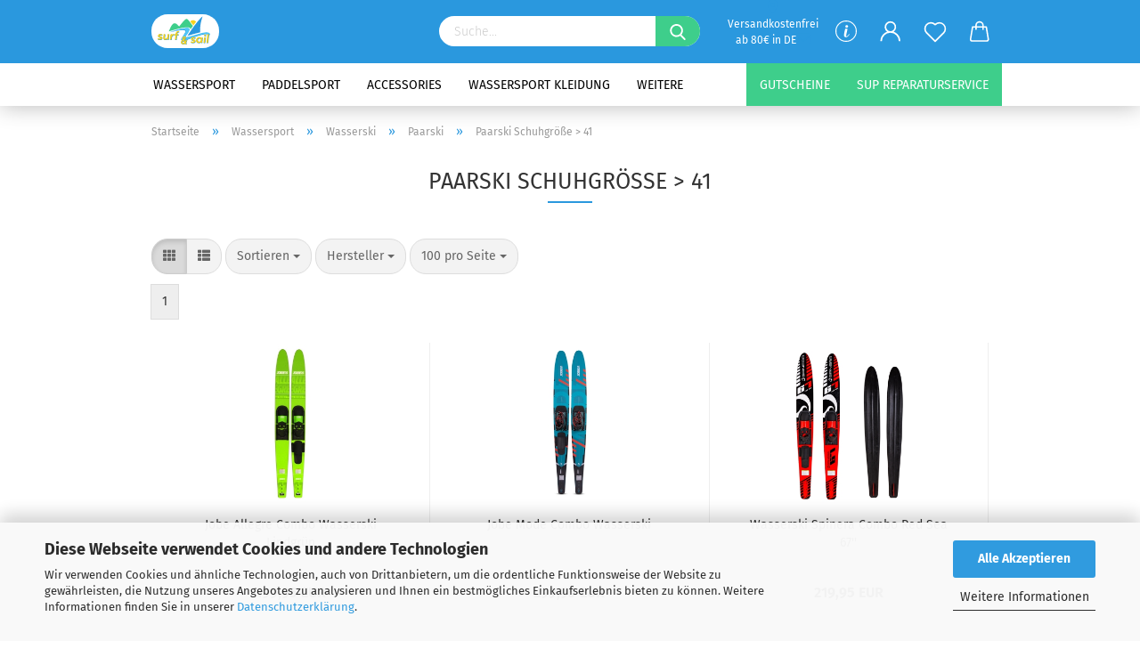

--- FILE ---
content_type: text/html; charset=utf-8
request_url: https://www.surfundsail.de/sports/wasserski/paarski/-paarski-schuhgroesse-41/
body_size: 15355
content:
<!DOCTYPE html> <html xmlns="http://www.w3.org/1999/xhtml" dir="ltr" lang="de"> <head> <script
					async
                    						data-src="https://www.googletagmanager.com/gtag/js?id=AW-1065949813"
						type="as-oil"
						data-type="text/javascript"
						data-purposes="4"
						data-managed="as-oil"
								></script> <script
					data-managed="as-oil"
					data-type="text/javascript"
					data-purposes="4"
					type="as-oil"
			>
					
			window.dataLayer = window.dataLayer || [];
			
			function gtag() {
				dataLayer.push(arguments);
			}
			

			gtag('js', new Date());

			
						gtag('config', 'AW-1065949813');
					</script> <meta name="viewport" content="width=device-width, initial-scale=1, minimum-scale=1.0, maximum-scale=1.0, user-scalable=no" /> <meta http-equiv="Content-Type" content="text/html; charset=utf-8" /> <meta name="language" content="de" /> <meta name="keywords" content="Wassersport,Wakeboarden,Windsurfen,SUP,Indoboards,Neopren,Angeln,Bootsbedarf,Wassersportzentrum,Wassersport Onlineshop" /> <meta property="og:image" content="https://www.surfundsail.de/images/categories/og/" /> <meta property="og:title" content="Paarski Schuhgröße &gt; 41" /> <meta property="og:type" content="product.group" /> <title>Paarski Schuhgröße &gt; 41</title> <base href="https://www.surfundsail.de/" /> <link rel="shortcut icon" href="https://www.surfundsail.de/images/logos/favicon.ico" type="image/x-icon" /> <link rel="apple-touch-icon" href="https://www.surfundsail.de/images/logos/favicon.png" /> <link id="main-css" type="text/css" rel="stylesheet" href="public/theme/styles/system/main-bust_1761654183.min.css" /> <meta name="robots" content="index,follow" /> <link rel="canonical" href="https://www.surfundsail.de/sports/wasserski/paarski/-paarski-schuhgroesse-41/" /> <meta property="og:url" content="https://www.surfundsail.de/sports/wasserski/paarski/-paarski-schuhgroesse-41/"> <script>(function(w,d,s,l,i){w[l]=w[l]||[];w[l].push({'gtm.start':
new Date().getTime(),event:'gtm.js'});var f=d.getElementsByTagName(s)[0],
j=d.createElement(s),dl=l!='dataLayer'?'&l='+l:'';j.async=true;j.src=
'https://www.googletagmanager.com/gtm.js?id='+i+dl;f.parentNode.insertBefore(j,f);
})(window,document,'script','dataLayer','GTM-PCGW6WX');</script> <script async data-type="text/javascript" data-src="https://www.googletagmanager.com/gtag/js?id=UA-20008146-1" type="as-oil" data-purposes="4" data-managed="as-oil"></script> <script async data-type="text/javascript" type="as-oil" data-purposes="4" data-managed="as-oil">
var gaProperty = 'UA-20008146-1';
var disableStr = 'ga-disable-' + gaProperty;
if (document.cookie.indexOf(disableStr + '=true') > -1) {
  window[disableStr] = true;
}
function gaOptout() {
  document.cookie = disableStr + '=true; expires=Thu, 31 Dec 2099 23:59:59 UTC; path=/';
  window[disableStr] = true;
alert('Google Analytics wurde deaktiviert');
}
  window.dataLayer = window.dataLayer || [];
  function gtag(){dataLayer.push(arguments);}
  gtag('js', new Date());

  gtag('config', 'UA-20008146-1', {
        'anonymize_ip': true,
        'linker': {
            'domains': ['surfundsail.de'],
            'decorate_forms': true
        }
    });
</script> <meta name="google-site-verification" content="VMJ7tJpzSFBGehdBrcBsZOle9xJO4_K2cQC0R9esSdc" /><script>var payPalText = {"ecsNote":"Bitte w\u00e4hlen Sie ihre gew\u00fcnschte PayPal-Zahlungsweise.","paypalUnavailable":"PayPal steht f\u00fcr diese Transaktion im Moment nicht zur Verf\u00fcgung.","errorContinue":"weiter","continueToPayPal":"Weiter mit","errorCheckData":"Es ist ein Fehler aufgetreten. Bitte \u00fcberpr\u00fcfen Sie Ihre Eingaben."};var payPalButtonSettings = {"jssrc":"https:\/\/www.paypal.com\/sdk\/js?client-id=AVEjCpwSc-e9jOY8dHKoTUckaKtPo0shiwe_T2rKtxp30K4TYGRopYjsUS6Qmkj6bILd7Nt72pbMWCXe&commit=false&intent=capture&components=buttons%2Cmarks%2Cmessages%2Cfunding-eligibility%2Cgooglepay%2Capplepay%2Chosted-fields&integration-date=2021-11-25&enable-funding=paylater&merchant-id=V3YYE4CNKYZVC&currency=EUR","env":"sandbox","commit":false,"style":{"label":"checkout","shape":"pill","color":"blue","layout":"vertical","tagline":false},"locale":"","fundingCardAllowed":true,"fundingELVAllowed":true,"fundingCreditAllowed":false,"createPaymentUrl":"https:\/\/www.surfundsail.de\/shop.php?do=PayPalHub\/CreatePayment&initiator=ecs","authorizedPaymentUrl":"https:\/\/www.surfundsail.de\/shop.php?do=PayPalHub\/AuthorizedPayment&initiator=ecs","checkoutUrl":"https:\/\/www.surfundsail.de\/shop.php?do=PayPalHub\/RedirectGuest","createOrderUrl":"https:\/\/www.surfundsail.de\/shop.php?do=PayPalHub\/CreateOrder&initiator=ecs","approvedOrderUrl":"https:\/\/www.surfundsail.de\/shop.php?do=PayPalHub\/ApprovedOrder&initiator=ecs","paymentApproved":false,"developmentMode":false,"cartAmount":0};var payPalBannerSettings = {"jssrc":"https:\/\/www.paypal.com\/sdk\/js?client-id=AVEjCpwSc-e9jOY8dHKoTUckaKtPo0shiwe_T2rKtxp30K4TYGRopYjsUS6Qmkj6bILd7Nt72pbMWCXe&commit=false&intent=capture&components=buttons%2Cmarks%2Cmessages%2Cfunding-eligibility%2Cgooglepay%2Capplepay%2Chosted-fields&integration-date=2021-11-25&enable-funding=paylater&merchant-id=V3YYE4CNKYZVC&currency=EUR","positions":{"cartBottom":{"placement":"cart","style":{"layout":"text","logo":{"type":"primary"},"text":{"color":"white"},"color":"blue","ratio":"1x1"}},"product":{"placement":"product","style":{"layout":"flex","logo":{"type":"inline"},"text":{"color":"white"},"color":"blue","ratio":"8x1"}}},"currency":"EUR","cartAmount":0};</script><script id="paypalconsent" type="application/json">{"purpose_id":null}</script><script src="GXModules/Gambio/Hub/Shop/Javascript/PayPalLoader-bust_1719330211.js" async></script> </head> <body class="page-index-type-c482 page-index-type-gm_boosted_category page-index-type-cat page-index-type-cPath page-index-type-is-filtering" data-gambio-namespace="https://www.surfundsail.de/public/theme/javascripts/system" data-jse-namespace="https://www.surfundsail.de/JSEngine/build" data-gambio-controller="initialize" data-gambio-widget="input_number responsive_image_loader transitions header image_maps modal history dropdown core_workarounds anchor" data-input_number-separator="," > <div id="outer-wrapper" > <header id="header" class="navbar"> <div class="inside"> <div class="row"> <div class="navbar-header"> <a class="navbar-brand" href="https://www.surfundsail.de/" title="surfundsail.de"> <img id="main-header-logo" class="img-responsive" src="https://www.surfundsail.de/images/logos/logo-web.svg" alt="surfundsail.de-Logo"> </a> <button type="button" class="navbar-toggle cart-icon" data-toggle="cart"> <svg width="24" xmlns="http://www.w3.org/2000/svg" viewBox="0 0 40 40"><defs><style>.cls-1{fill:none;}</style></defs><title>cart</title><g id="Ebene_2" data-name="Ebene 2"><g id="Ebene_1-2" data-name="Ebene 1"><path d="M31,13.66a1.08,1.08,0,0,0-1.07-1H26.08V11.28a6.31,6.31,0,0,0-12.62,0v1.36H9.27a1,1,0,0,0-1,1L5.21,32A3.8,3.8,0,0,0,9,35.8H30.19A3.8,3.8,0,0,0,34,31.94Zm-15.42-1V11.28a4.2,4.2,0,0,1,8.39,0v1.35Zm-1.06,5.59a1.05,1.05,0,0,0,1.06-1.06v-2.4H24v2.4a1.06,1.06,0,0,0,2.12,0v-2.4h2.84L31.86,32a1.68,1.68,0,0,1-1.67,1.68H9a1.67,1.67,0,0,1-1.68-1.61l2.94-17.31h3.19v2.4A1.06,1.06,0,0,0,14.51,18.22Z"/></g></g></svg> <span class="cart-products-count hidden">
            0
        </span> </button> </div> <div class="navbar-search collapse"> <form action="advanced_search_result.php" method="get" data-gambio-widget="live_search"> <div class="navbar-search-input-group input-group"> <button type="submit"> <img src="public/theme/images/svgs/search.svg" class="gx-search-input svg--inject" alt=""> </button> <input type="text" name="keywords" placeholder="Suche..." class="form-control search-input" autocomplete="off" /> </div> <input type="hidden" value="1" name="inc_subcat" /> <div class="search-result-container"></div> </form> </div> <div class="custom-container"> <div class="inside"> <p style="text-align: center;"> <a href="/de/info/filiale.html" title="Filiale vor Ort"><i class="fa fa-map-marker" style="font-size:120%"></i></a><span style="font-size:12px;"><span style="color:#FFFFFF;">Versandkostenfrei ab 80&euro; in DE</span></span><a href="/de/info/filiale.html" title="Kontakt &amp; Service"><i class="fa fa-envelope" style="font-size:120%"></i></a> </p> </div> </div> <div class="navbar-secondary hidden-xs"> <div id="topbar-container"> <div class=""> <nav class="navbar-inverse" data-gambio-widget="menu link_crypter" data-menu-switch-element-position="false" data-menu-events='{"desktop": ["click"], "mobile": ["click"]}' data-menu-ignore-class="dropdown-menu"> <ul class="nav navbar-nav"> <li class="dropdown navbar-topbar-item hidden-xs"> <a href="#" class="dropdown-toggle" data-toggle-hover="dropdown"> <svg xmlns="http://www.w3.org/2000/svg" viewBox="0 0 40 40"><defs><style>.cls-1{fill:none;}</style></defs><g id="Ebene_2" data-name="Ebene 2"><g id="Ebene_1-2" data-name="Ebene 1"><path d="M25.2,24.46c-2,5.47-9.65,6.94-8.23-.15l1.67-8h3.5c-.81,4.28-1.39,6.89-2,9.88s3.19.79,4.06-1.7ZM19.45,14.31a2,2,0,0,1-.53-1.42,2.13,2.13,0,0,1,.58-1.42A2,2,0,0,1,21,10.89a1.85,1.85,0,0,1,1.39.58A1.91,1.91,0,0,1,23,12.89a1.88,1.88,0,0,1-.63,1.42,2,2,0,0,1-1.45.55A1.94,1.94,0,0,1,19.45,14.31Z"/><path d="M20,5.5A14.5,14.5,0,1,1,5.5,20,14.51,14.51,0,0,1,20,5.5M20,4A16,16,0,1,0,36,20,16,16,0,0,0,20,4Z"/></g></g></svg> </a> <ul id="secondaryNavigation" class="dropdown-menu"> <li> <a title="Instagram" href="https://instagram.com/surfundsail?igshid=ZDdkNTZiNTM=" target="_blank" >
													Instagram
												</a> </li> <li> <a title="Facebook" href="https://www.facebook.com/surfundsail.de" target="_blank" >
													Facebook
												</a> </li> </ul> <script id="secondaryNavigation-menu-template" type="text/mustache">
                                        
                                            <ul id="secondaryNavigation" class="dropdown-menu">
                                                <li v-for="(item, index) in items">
                                                    <a href="javascript:;" :title="item.title" @click="goTo(item.content)">
                                                        {{item.title}}
                                                    </a>
                                                </li>
                                            </ul>
                                        
                                    </script> </li> <li class="dropdown navbar-topbar-item first"> <a title="Anmeldung" href="/sports/wasserski/paarski/-paarski-schuhgroesse-41/#" class="dropdown-toggle" data-toggle-hover="dropdown"> <span class="language-code hidden-xs"> <svg width="24" xmlns="http://www.w3.org/2000/svg" viewBox="0 0 40 40"><defs><style>.cls-1{fill:none;}</style></defs><title></title><g id="Ebene_2" data-name="Ebene 2"><g id="Ebene_1-2" data-name="Ebene 1"><path d="M30.21,24.43a15,15,0,0,0-5.68-3.56,8.64,8.64,0,1,0-9.78,0,15,15,0,0,0-5.68,3.56A14.87,14.87,0,0,0,4.7,35H7a12.61,12.61,0,0,1,25.22,0h2.34A14.88,14.88,0,0,0,30.21,24.43ZM19.64,20.06A6.31,6.31,0,1,1,26,13.75,6.31,6.31,0,0,1,19.64,20.06Z"/></g></g></svg> </span> <span class="visible-xs-inline"> <span class="fa fa-user-o"></span> </span> <span class="topbar-label">Kundenlogin</span> </a> <ul class="dropdown-menu dropdown-menu-login arrow-top"> <li class="arrow"></li> <li class="dropdown-header hidden-xs">Kundenlogin</li> <li> <form action="https://www.surfundsail.de/login.php?action=process" method="post" class="form-horizontal"> <input type="hidden" name="return_url" value="https://www.surfundsail.de/sports/wasserski/paarski/-paarski-schuhgroesse-41/"> <input type="hidden" name="return_url_hash" value="f67a10c17c649423d9fa90df41b611f28d855f004e57a2d8c67ee1e501f33364"> <div class="form-group"> <input autocomplete="username" type="email" id="box-login-dropdown-login-username" class="form-control" placeholder="E-Mail" name="email_address" /> </div> <div class="form-group password-form-field" data-gambio-widget="show_password"> <input autocomplete="current-password" type="password" id="box-login-dropdown-login-password" class="form-control" placeholder="Passwort" name="password" /> <button class="btn show-password hidden" type="button"> <i class="fa fa-eye" aria-hidden="true"></i> </button> </div> <div class="dropdown-footer row"> <input type="submit" class="btn btn-primary btn-block" value="Anmelden" /> <ul> <li> <a title="Konto erstellen" href="https://www.surfundsail.de/shop.php?do=CreateRegistree">
												Konto erstellen
											</a> </li> <li> <a title="Passwort vergessen?" href="https://www.surfundsail.de/password_double_opt.php">
												Passwort vergessen?
											</a> </li> </ul> </div> </form> </li> </ul> </li> <li class="navbar-topbar-item"> <a href="https://www.surfundsail.de/wish_list.php" class="dropdown-toggle" title="Merkzettel anzeigen"> <span class="language-code hidden-xs"> <svg width="24" xmlns="http://www.w3.org/2000/svg" viewBox="0 0 40 40"><defs><style>.cls-1{fill:none;}</style></defs><title></title><g id="Ebene_2" data-name="Ebene 2"><g id="Ebene_1-2" data-name="Ebene 1"><path d="M19.19,36a1.16,1.16,0,0,0,1.62,0l12.7-12.61A10,10,0,0,0,20,8.7,10,10,0,0,0,6.5,23.42ZM8.12,10.91a7.6,7.6,0,0,1,5.49-2.26A7.46,7.46,0,0,1,19,10.88l0,0,.18.18a1.15,1.15,0,0,0,1.63,0l.18-.18A7.7,7.7,0,0,1,31.89,21.79L20,33.58,8.12,21.79A7.74,7.74,0,0,1,8.12,10.91Z"/></g></g></svg> </span> <span class="visible-xs-inline"> <span class="fa fa-heart-o"></span> </span> <span class="topbar-label">Merkzettel</span> </a> </li> <li class="dropdown navbar-topbar-item topbar-cart" data-gambio-widget="cart_dropdown"> <a title="Warenkorb" class="dropdown-toggle" href="/sports/wasserski/paarski/-paarski-schuhgroesse-41/#" data-toggle="cart" > <span class="cart-info-wrapper"> <svg width="24" xmlns="http://www.w3.org/2000/svg" viewBox="0 0 40 40"><defs><style>.cls-1{fill:none;}</style></defs><title></title><g id="Ebene_2" data-name="Ebene 2"><g id="Ebene_1-2" data-name="Ebene 1"><path d="M31,13.66a1.08,1.08,0,0,0-1.07-1H26.08V11.28a6.31,6.31,0,0,0-12.62,0v1.36H9.27a1,1,0,0,0-1,1L5.21,32A3.8,3.8,0,0,0,9,35.8H30.19A3.8,3.8,0,0,0,34,31.94Zm-15.42-1V11.28a4.2,4.2,0,0,1,8.39,0v1.35Zm-1.06,5.59a1.05,1.05,0,0,0,1.06-1.06v-2.4H24v2.4a1.06,1.06,0,0,0,2.12,0v-2.4h2.84L31.86,32a1.68,1.68,0,0,1-1.67,1.68H9a1.67,1.67,0,0,1-1.68-1.61l2.94-17.31h3.19v2.4A1.06,1.06,0,0,0,14.51,18.22Z"/></g></g></svg> <span class="topbar-label"> <br /> <span class="products">
									0,00 EUR
								</span> </span> <span class="cart-products-count edge hidden"> </span> </span> </a> </li> <li class="navbar-topbar-item visible-xs"> <a title="Instagram" href="https://instagram.com/surfundsail?igshid=ZDdkNTZiNTM=" target="_blank" > <span class="fa fa-arrow-circle-right"></span>
								&nbsp;Instagram
							</a> </li> <li class="navbar-topbar-item visible-xs"> <a title="Facebook" href="https://www.facebook.com/surfundsail.de" target="_blank" > <span class="fa fa-arrow-circle-right"></span>
								&nbsp;Facebook
							</a> </li> </ul> </nav> </div> </div> </div> </div> </div> <div id="offcanvas-cart-overlay"></div> <div id="offcanvas-cart-content"> <button data-toggle="cart" class="offcanvas-cart-close c-hamburger c-hamburger--htx"> <span></span>
            Menü
        </button> <ul class="dropdown-menu arrow-top cart-dropdown cart-empty"> <li class="arrow"></li> <li class="cart-dropdown-inside"> <div class="cart-empty">
							Sie haben noch keine Artikel in Ihrem Warenkorb.
						</div> </li> </ul> </div> <noscript> <div class="alert alert-danger noscript-notice">
			JavaScript ist in Ihrem Browser deaktiviert. Aktivieren Sie JavaScript, um alle Funktionen des Shops nutzen und alle Inhalte sehen zu können.
		</div> </noscript> <div id="categories"> <div class="navbar-collapse collapse"> <nav class="navbar-default navbar-categories" data-gambio-widget="menu"> <ul class="level-1 nav navbar-nav"> <li class="dropdown level-1-child" data-id="900"> <a class="dropdown-toggle" href="https://www.surfundsail.de/sports/" title="Wassersport">
                                                
                                                    Wassersport
                                                
                                                                                            </a> <ul data-level="2" class="level-2 dropdown-menu dropdown-menu-child"> <li class="enter-category hidden-sm hidden-md hidden-lg show-more"> <a class="dropdown-toggle" href="https://www.surfundsail.de/sports/" title="Wassersport">
                                                                        
                                                                            Wassersport anzeigen
                                                                        
                                                                    </a> </li> <li class="dropdown level-2-child"> <a href="https://www.surfundsail.de/sports/tubes-bananen/" title="Tubes / Bananen">
                                                                            Tubes / Bananen
                                                                        </a> <ul data-level="3" class="level-3 dropdown-menu dropdown-menu-child"> <li class="enter-category"> <a href="https://www.surfundsail.de/sports/tubes-bananen/" title="Tubes / Bananen" class="dropdown-toggle">
                                                                                        Tubes / Bananen anzeigen
                                                                                    </a> </li> <li class="level-3-child"> <a href="https://www.surfundsail.de/sports/tubes-bananen/1-person/" title="1 Person">
                                                                                                1 Person
                                                                                            </a> </li> <li class="level-3-child"> <a href="https://www.surfundsail.de/sports/tubes-bananen/2-personen/" title="2 Personen">
                                                                                                2 Personen
                                                                                            </a> </li> <li class="level-3-child"> <a href="https://www.surfundsail.de/sports/tubes-bananen/3-und-4-personen-/" title="3 und 4 Personen">
                                                                                                3 und 4 Personen
                                                                                            </a> </li> <li class="level-3-child"> <a href="https://www.surfundsail.de/sports/tubes-bananen/tube-leinen/" title="Tube Leinen und Zubehör">
                                                                                                Tube Leinen und Zubehör
                                                                                            </a> </li> <li class="level-3-child"> <a href="https://www.surfundsail.de/sports/tubes-bananen/tube-luftpumpen/" title="Luftpumpen">
                                                                                                Luftpumpen
                                                                                            </a> </li> </ul> </li> <li class="dropdown level-2-child"> <a href="https://www.surfundsail.de/sports/wingsurfing/" title="Wingboarding">
                                                                            Wingboarding
                                                                        </a> <ul data-level="3" class="level-3 dropdown-menu dropdown-menu-child"> <li class="enter-category"> <a href="https://www.surfundsail.de/sports/wingsurfing/" title="Wingboarding" class="dropdown-toggle">
                                                                                        Wingboarding anzeigen
                                                                                    </a> </li> <li class="level-3-child"> <a href="https://www.surfundsail.de/sports/wingsurfing/wings/" title="Wings">
                                                                                                Wings
                                                                                            </a> </li> <li class="level-3-child"> <a href="https://www.surfundsail.de/sports/wingsurfing/Wingsurfing-921/" title="Wing Foil Boards">
                                                                                                Wing Foil Boards
                                                                                            </a> </li> <li class="level-3-child"> <a href="https://www.surfundsail.de/sports/wingsurfing/Wingsurfing-922/" title="Foil">
                                                                                                Foil
                                                                                            </a> </li> </ul> </li> <li class="dropdown level-2-child"> <a href="https://www.surfundsail.de/sports/wellenreiten/" title="Wellenreiten">
                                                                            Wellenreiten
                                                                        </a> <ul data-level="3" class="level-3 dropdown-menu dropdown-menu-child"> <li class="enter-category"> <a href="https://www.surfundsail.de/sports/wellenreiten/" title="Wellenreiten" class="dropdown-toggle">
                                                                                        Wellenreiten anzeigen
                                                                                    </a> </li> <li class="level-3-child"> <a href="https://www.surfundsail.de/sports/wellenreiten/pads-leashes-/" title="Pads & Leashes">
                                                                                                Pads & Leashes
                                                                                            </a> </li> <li class="level-3-child"> <a href="https://www.surfundsail.de/sports/wellenreiten/reparatur-und-ersatzteile/" title="Surfzubehör">
                                                                                                Surfzubehör
                                                                                            </a> </li> </ul> </li> <li class="dropdown level-2-child"> <a href="https://www.surfundsail.de/sports/wakeboarding/" title="Wakeboarding">
                                                                            Wakeboarding
                                                                        </a> <ul data-level="3" class="level-3 dropdown-menu dropdown-menu-child"> <li class="enter-category"> <a href="https://www.surfundsail.de/sports/wakeboarding/" title="Wakeboarding" class="dropdown-toggle">
                                                                                        Wakeboarding anzeigen
                                                                                    </a> </li> <li class="level-3-child"> <a href="https://www.surfundsail.de/sports/wakeboarding/wakeboards/" title="Wakeboards">
                                                                                                Wakeboards
                                                                                            </a> </li> <li class="level-3-child"> <a href="https://www.surfundsail.de/sports/wakeboarding/wakeboard-bindungen/" title="Wakeboard Bindungen">
                                                                                                Wakeboard Bindungen
                                                                                            </a> </li> <li class="level-3-child"> <a href="https://www.surfundsail.de/sports/wakeboarding/leinen-und-hanteln/" title="Leinen und Hanteln">
                                                                                                Leinen und Hanteln
                                                                                            </a> </li> <li class="level-3-child"> <a href="https://www.surfundsail.de/sports/wakeboarding/wakesurfer/" title="Wakesurfer">
                                                                                                Wakesurfer
                                                                                            </a> </li> </ul> </li> <li class="dropdown level-2-child"> <a href="https://www.surfundsail.de/sports/wasserski/" title="Wasserski">
                                                                            Wasserski
                                                                        </a> <ul data-level="3" class="level-3 dropdown-menu dropdown-menu-child"> <li class="enter-category"> <a href="https://www.surfundsail.de/sports/wasserski/" title="Wasserski" class="dropdown-toggle">
                                                                                        Wasserski anzeigen
                                                                                    </a> </li> <li class="level-3-child"> <a href="https://www.surfundsail.de/sports/wasserski/paarski/" title="Paarski">
                                                                                                Paarski
                                                                                            </a> </li> <li class="level-3-child"> <a href="https://www.surfundsail.de/sports/wasserski/leinen-hanteln/" title="Leinen, Hanteln, Zubehör">
                                                                                                Leinen, Hanteln, Zubehör
                                                                                            </a> </li> </ul> </li> <li class="dropdown level-2-child"> <a href="https://www.surfundsail.de/sports/windsurfen/" title="Windsurfen">
                                                                            Windsurfen
                                                                        </a> <ul data-level="3" class="level-3 dropdown-menu dropdown-menu-child"> <li class="enter-category"> <a href="https://www.surfundsail.de/sports/windsurfen/" title="Windsurfen" class="dropdown-toggle">
                                                                                        Windsurfen anzeigen
                                                                                    </a> </li> <li class="level-3-child"> <a href="https://www.surfundsail.de/sports/windsurfen/boards/" title="Boards">
                                                                                                Boards
                                                                                            </a> </li> <li class="level-3-child"> <a href="https://www.surfundsail.de/sports/windsurfen/sails/" title="Sails">
                                                                                                Sails
                                                                                            </a> </li> <li class="level-3-child"> <a href="https://www.surfundsail.de/sports/windsurfen/masten/" title="Masten">
                                                                                                Masten
                                                                                            </a> </li> <li class="level-3-child"> <a href="https://www.surfundsail.de/sports/windsurfen/gabelbaeume/" title="Gabelbäume">
                                                                                                Gabelbäume
                                                                                            </a> </li> <li class="level-3-child"> <a href="https://www.surfundsail.de/sports/windsurfen/mastfuesse-verlaengerungen/" title="Mastfüße + Verlängerungen">
                                                                                                Mastfüße + Verlängerungen
                                                                                            </a> </li> <li class="level-3-child"> <a href="https://www.surfundsail.de/sports/windsurfen/protectoren/" title="Protectoren">
                                                                                                Protectoren
                                                                                            </a> </li> <li class="level-3-child"> <a href="https://www.surfundsail.de/sports/windsurfen/tampen-und-startschoten/" title="Tampen und Startschoten">
                                                                                                Tampen und Startschoten
                                                                                            </a> </li> <li class="level-3-child"> <a href="https://www.surfundsail.de/sports/windsurfen/transport-und-lagerung-489/" title="Transport und Lagerung">
                                                                                                Transport und Lagerung
                                                                                            </a> </li> <li class="level-3-child"> <a href="https://www.surfundsail.de/sports/windsurfen/trapeze/" title="Trapeze">
                                                                                                Trapeze
                                                                                            </a> </li> <li class="level-3-child"> <a href="https://www.surfundsail.de/sports/windsurfen/trimmhilfen/" title="Trimmhilfen">
                                                                                                Trimmhilfen
                                                                                            </a> </li> </ul> </li> <li class="level-2-child"> <a href="https://www.surfundsail.de/sports/kneeboarding/" title="Kneeboarding">
                                                                            Kneeboarding
                                                                        </a> </li> <li class="enter-category hidden-more hidden-xs"> <a class="dropdown-toggle col-xs-6" href="https://www.surfundsail.de/sports/" title="Wassersport">Wassersport anzeigen</a> <span class="close-menu-container col-xs-6"> <span class="close-flyout"><i class="fa fa-close"></i></span> </span> </li> </ul> </li> <li class="dropdown level-1-child" data-id="981"> <a class="dropdown-toggle" href="https://www.surfundsail.de/paddelsport-981/" title="Paddelsport">
                                                
                                                    Paddelsport
                                                
                                                                                            </a> <ul data-level="2" class="level-2 dropdown-menu dropdown-menu-child"> <li class="enter-category hidden-sm hidden-md hidden-lg show-more"> <a class="dropdown-toggle" href="https://www.surfundsail.de/paddelsport-981/" title="Paddelsport">
                                                                        
                                                                            Paddelsport anzeigen
                                                                        
                                                                    </a> </li> <li class="dropdown level-2-child"> <a href="https://www.surfundsail.de/paddelsport-981/sup-boards/" title="Stand up Paddling">
                                                                            Stand up Paddling
                                                                        </a> <ul data-level="3" class="level-3 dropdown-menu dropdown-menu-child"> <li class="enter-category"> <a href="https://www.surfundsail.de/paddelsport-981/sup-boards/" title="Stand up Paddling" class="dropdown-toggle">
                                                                                        Stand up Paddling anzeigen
                                                                                    </a> </li> <li class="level-3-child"> <a href="https://www.surfundsail.de/paddelsport-981/sup-boards/sup-inflatables-boards/" title="SUP Inflatables Boards">
                                                                                                SUP Inflatables Boards
                                                                                            </a> </li> <li class="level-3-child"> <a href="https://www.surfundsail.de/paddelsport-981/sup-boards/sup-boards-fest/" title="SUP Hardboards">
                                                                                                SUP Hardboards
                                                                                            </a> </li> <li class="level-3-child"> <a href="https://www.surfundsail.de/paddelsport-981/sup-boards/sup-paddel/" title="SUP Paddel">
                                                                                                SUP Paddel
                                                                                            </a> </li> <li class="level-3-child"> <a href="https://www.surfundsail.de/paddelsport-981/sup-boards/pumpen/" title="SUP Pumpen">
                                                                                                SUP Pumpen
                                                                                            </a> </li> <li class="level-3-child"> <a href="https://www.surfundsail.de/paddelsport-981/sup-boards/sup-zubehoer/" title="SUP Zubehör">
                                                                                                SUP Zubehör
                                                                                            </a> </li> </ul> </li> <li class="dropdown level-2-child"> <a href="https://www.surfundsail.de/paddelsport-981/kanu-kajak/" title="Kanu / Kajak">
                                                                            Kanu / Kajak
                                                                        </a> <ul data-level="3" class="level-3 dropdown-menu dropdown-menu-child"> <li class="enter-category"> <a href="https://www.surfundsail.de/paddelsport-981/kanu-kajak/" title="Kanu / Kajak" class="dropdown-toggle">
                                                                                        Kanu / Kajak anzeigen
                                                                                    </a> </li> <li class="level-3-child"> <a href="https://www.surfundsail.de/paddelsport-981/kanu-kajak/aufblasbare-kajaks/" title="Aufblasbare Kajaks">
                                                                                                Aufblasbare Kajaks
                                                                                            </a> </li> <li class="level-3-child"> <a href="https://www.surfundsail.de/paddelsport-981/kanu-kajak/kanu--kajaks-fest/" title="Kanu  /  Kajaks fest">
                                                                                                Kanu  /  Kajaks fest
                                                                                            </a> </li> <li class="level-3-child"> <a href="https://www.surfundsail.de/paddelsport-981/kanu-kajak/lukendeckel/" title="Lukendeckel">
                                                                                                Lukendeckel
                                                                                            </a> </li> <li class="level-3-child"> <a href="https://www.surfundsail.de/paddelsport-981/kanu-kajak/paddel-267/" title="Paddel">
                                                                                                Paddel
                                                                                            </a> </li> <li class="level-3-child"> <a href="https://www.surfundsail.de/paddelsport-981/kanu-kajak/reparatur-und-pflege-496/" title="Reparatur und Pflege">
                                                                                                Reparatur und Pflege
                                                                                            </a> </li> <li class="level-3-child"> <a href="https://www.surfundsail.de/paddelsport-981/kanu-kajak/spritzdecken/" title="Spritzdecken">
                                                                                                Spritzdecken
                                                                                            </a> </li> <li class="level-3-child"> <a href="https://www.surfundsail.de/paddelsport-981/kanu-kajak/steueranlagen/" title="Steueranlagen">
                                                                                                Steueranlagen
                                                                                            </a> </li> <li class="level-3-child"> <a href="https://www.surfundsail.de/paddelsport-981/kanu-kajak/transport-und-lagerung/" title="Transport und Lagerung">
                                                                                                Transport und Lagerung
                                                                                            </a> </li> </ul> </li> <li class="dropdown level-2-child"> <a href="https://www.surfundsail.de/paddelsport-981/wasserdichte-taschen-957/" title="Wasserdichte Taschen">
                                                                            Wasserdichte Taschen
                                                                        </a> <ul data-level="3" class="level-3 dropdown-menu dropdown-menu-child"> <li class="enter-category"> <a href="https://www.surfundsail.de/paddelsport-981/wasserdichte-taschen-957/" title="Wasserdichte Taschen" class="dropdown-toggle">
                                                                                        Wasserdichte Taschen anzeigen
                                                                                    </a> </li> <li class="level-3-child"> <a href="https://www.surfundsail.de/paddelsport-981/wasserdichte-taschen-957/packsaecke-962/" title="Packsäcke">
                                                                                                Packsäcke
                                                                                            </a> </li> <li class="level-3-child"> <a href="https://www.surfundsail.de/paddelsport-981/wasserdichte-taschen-957/huefttaschen-959/" title="Hüfttaschen">
                                                                                                Hüfttaschen
                                                                                            </a> </li> <li class="level-3-child"> <a href="https://www.surfundsail.de/paddelsport-981/wasserdichte-taschen-957/multimedia-taschen-968/" title="Multimedia Taschen">
                                                                                                Multimedia Taschen
                                                                                            </a> </li> </ul> </li> <li class="enter-category hidden-more hidden-xs"> <a class="dropdown-toggle col-xs-6" href="https://www.surfundsail.de/paddelsport-981/" title="Paddelsport">Paddelsport anzeigen</a> <span class="close-menu-container col-xs-6"> <span class="close-flyout"><i class="fa fa-close"></i></span> </span> </li> </ul> </li> <li class="dropdown level-1-child" data-id="107"> <a class="dropdown-toggle" href="https://www.surfundsail.de/apparel-accessories/" title="Accessories">
                                                
                                                    Accessories
                                                
                                                                                            </a> <ul data-level="2" class="level-2 dropdown-menu dropdown-menu-child"> <li class="enter-category hidden-sm hidden-md hidden-lg show-more"> <a class="dropdown-toggle" href="https://www.surfundsail.de/apparel-accessories/" title="Accessories">
                                                                        
                                                                            Accessories anzeigen
                                                                        
                                                                    </a> </li> <li class="level-2-child"> <a href="https://www.surfundsail.de/apparel-accessories/les-artistes-paris/" title="Trink- und Isolierflaschen">
                                                                            Trink- und Isolierflaschen
                                                                        </a> </li> <li class="level-2-child"> <a href="https://www.surfundsail.de/apparel-accessories/poncho/" title="Poncho / Bademantel">
                                                                            Poncho / Bademantel
                                                                        </a> </li> <li class="level-2-child"> <a href="https://www.surfundsail.de/apparel-accessories/Socken--Bio-Socken--AtmungsaktiveSocken--NachhaltigeFuesse---BequemeStruempfe---EcoFriendlySocken--Fusskomfort--BioBaumwollSocken--TrendySocken---SockenStyle--OrganicFootwear/" title="Socken">
                                                                            Socken
                                                                        </a> </li> <li class="level-2-child"> <a href="https://www.surfundsail.de/apparel-accessories/nuetzliches/" title="Nützliches">
                                                                            Nützliches
                                                                        </a> </li> <li class="level-2-child"> <a href="https://www.surfundsail.de/apparel-accessories/muetzen-stirnbaender/" title="Mützen/Stirnbänder">
                                                                            Mützen/Stirnbänder
                                                                        </a> </li> <li class="enter-category hidden-more hidden-xs"> <a class="dropdown-toggle col-xs-6" href="https://www.surfundsail.de/apparel-accessories/" title="Accessories">Accessories anzeigen</a> <span class="close-menu-container col-xs-6"> <span class="close-flyout"><i class="fa fa-close"></i></span> </span> </li> </ul> </li> <li class="dropdown level-1-child" data-id="985"> <a class="dropdown-toggle" href="https://www.surfundsail.de/wassersport-kleidung/" title="Wassersport Kleidung">
                                                
                                                    Wassersport Kleidung
                                                
                                                                                            </a> <ul data-level="2" class="level-2 dropdown-menu dropdown-menu-child"> <li class="enter-category hidden-sm hidden-md hidden-lg show-more"> <a class="dropdown-toggle" href="https://www.surfundsail.de/wassersport-kleidung/" title="Wassersport Kleidung">
                                                                        
                                                                            Wassersport Kleidung anzeigen
                                                                        
                                                                    </a> </li> <li class="dropdown level-2-child"> <a href="https://www.surfundsail.de/wassersport-kleidung/neopren/" title="Neopren">
                                                                            Neopren
                                                                        </a> <ul data-level="3" class="level-3 dropdown-menu dropdown-menu-child"> <li class="enter-category"> <a href="https://www.surfundsail.de/wassersport-kleidung/neopren/" title="Neopren" class="dropdown-toggle">
                                                                                        Neopren anzeigen
                                                                                    </a> </li> <li class="level-3-child"> <a href="https://www.surfundsail.de/wassersport-kleidung/neopren/full-suits/" title="Full Suits">
                                                                                                Full Suits
                                                                                            </a> </li> <li class="level-3-child"> <a href="https://www.surfundsail.de/wassersport-kleidung/neopren/long-johns/" title="Long Johns">
                                                                                                Long Johns
                                                                                            </a> </li> <li class="level-3-child"> <a href="https://www.surfundsail.de/wassersport-kleidung/neopren/shortys-984/" title="Shortys">
                                                                                                Shortys
                                                                                            </a> </li> <li class="level-3-child"> <a href="https://www.surfundsail.de/wassersport-kleidung/neopren/handschuhe-515/" title="Handschuhe">
                                                                                                Handschuhe
                                                                                            </a> </li> <li class="level-3-child"> <a href="https://www.surfundsail.de/wassersport-kleidung/neopren/neopren-shorts/" title="Neopren-Shorts">
                                                                                                Neopren-Shorts
                                                                                            </a> </li> <li class="level-3-child"> <a href="https://www.surfundsail.de/wassersport-kleidung/neopren/neopren-schuhe/" title="Neopren-Schuhe">
                                                                                                Neopren-Schuhe
                                                                                            </a> </li> <li class="level-3-child"> <a href="https://www.surfundsail.de/wassersport-kleidung/neopren/neopren-oberteile/" title="Neopren-Oberteile">
                                                                                                Neopren-Oberteile
                                                                                            </a> </li> <li class="level-3-child"> <a href="https://www.surfundsail.de/wassersport-kleidung/neopren/muetzen-hauben-stirnbaender/" title="Mützen/ Hauben/ Stirnbänder">
                                                                                                Mützen/ Hauben/ Stirnbänder
                                                                                            </a> </li> <li class="level-3-child"> <a href="https://www.surfundsail.de/wassersport-kleidung/neopren/reparatur-und-pflege-519/" title="Neopren Zubehör">
                                                                                                Neopren Zubehör
                                                                                            </a> </li> <li class="level-3-child"> <a href="https://www.surfundsail.de/wassersport-kleidung/neopren/thermo-unterzieher/" title="Thermo- Unterzieher">
                                                                                                Thermo- Unterzieher
                                                                                            </a> </li> </ul> </li> <li class="dropdown level-2-child"> <a href="https://www.surfundsail.de/wassersport-kleidung/schwimmwesten/" title="Schwimmwesten">
                                                                            Schwimmwesten
                                                                        </a> <ul data-level="3" class="level-3 dropdown-menu dropdown-menu-child"> <li class="enter-category"> <a href="https://www.surfundsail.de/wassersport-kleidung/schwimmwesten/" title="Schwimmwesten" class="dropdown-toggle">
                                                                                        Schwimmwesten anzeigen
                                                                                    </a> </li> <li class="level-3-child"> <a href="https://www.surfundsail.de/wassersport-kleidung/schwimmwesten/westen-796/" title="Neopren">
                                                                                                Neopren
                                                                                            </a> </li> <li class="level-3-child"> <a href="https://www.surfundsail.de/wassersport-kleidung/schwimmwesten/feststoff/" title="Feststoff">
                                                                                                Feststoff
                                                                                            </a> </li> <li class="level-3-child"> <a href="https://www.surfundsail.de/wassersport-kleidung/schwimmwesten/aufblasbar/" title="Aufblasbar">
                                                                                                Aufblasbar
                                                                                            </a> </li> </ul> </li> <li class="dropdown level-2-child"> <a href="https://www.surfundsail.de/wassersport-kleidung/trockenanzuege/" title="Trockenanzüge">
                                                                            Trockenanzüge
                                                                        </a> <ul data-level="3" class="level-3 dropdown-menu dropdown-menu-child"> <li class="enter-category"> <a href="https://www.surfundsail.de/wassersport-kleidung/trockenanzuege/" title="Trockenanzüge" class="dropdown-toggle">
                                                                                        Trockenanzüge anzeigen
                                                                                    </a> </li> <li class="level-3-child"> <a href="https://www.surfundsail.de/wassersport-kleidung/trockenanzuege/stand-up-paddling/" title="Stand up Paddling">
                                                                                                Stand up Paddling
                                                                                            </a> </li> <li class="level-3-child"> <a href="https://www.surfundsail.de/wassersport-kleidung/trockenanzuege/segelsport/" title="Segeln">
                                                                                                Segeln
                                                                                            </a> </li> </ul> </li> <li class="dropdown level-2-child"> <a href="https://www.surfundsail.de/wassersport-kleidung/triathlon-swim/" title="Schwimmen">
                                                                            Schwimmen
                                                                        </a> <ul data-level="3" class="level-3 dropdown-menu dropdown-menu-child"> <li class="enter-category"> <a href="https://www.surfundsail.de/wassersport-kleidung/triathlon-swim/" title="Schwimmen" class="dropdown-toggle">
                                                                                        Schwimmen anzeigen
                                                                                    </a> </li> <li class="level-3-child"> <a href="https://www.surfundsail.de/wassersport-kleidung/triathlon-swim/schwimm-zubehoer/" title="Schwimmbrillen">
                                                                                                Schwimmbrillen
                                                                                            </a> </li> <li class="level-3-child"> <a href="https://www.surfundsail.de/wassersport-kleidung/triathlon-swim/schwimmanzuege/" title="Schwimmanzüge">
                                                                                                Schwimmanzüge
                                                                                            </a> </li> <li class="level-3-child"> <a href="https://www.surfundsail.de/wassersport-kleidung/triathlon-swim/schnorcheln/" title="Schnorcheln">
                                                                                                Schnorcheln
                                                                                            </a> </li> </ul> </li> <li class="enter-category hidden-more hidden-xs"> <a class="dropdown-toggle col-xs-6" href="https://www.surfundsail.de/wassersport-kleidung/" title="Wassersport Kleidung">Wassersport Kleidung anzeigen</a> <span class="close-menu-container col-xs-6"> <span class="close-flyout"><i class="fa fa-close"></i></span> </span> </li> </ul> </li> <li class="dropdown level-1-child" data-id="163"> <a class="dropdown-toggle" href="https://www.surfundsail.de/bootszubehoer/" title="Bootszubehör">
                                                
                                                    Bootszubehör
                                                
                                                                                            </a> <ul data-level="2" class="level-2 dropdown-menu dropdown-menu-child"> <li class="enter-category hidden-sm hidden-md hidden-lg show-more"> <a class="dropdown-toggle" href="https://www.surfundsail.de/bootszubehoer/" title="Bootszubehör">
                                                                        
                                                                            Bootszubehör anzeigen
                                                                        
                                                                    </a> </li> <li class="dropdown level-2-child"> <a href="https://www.surfundsail.de/bootszubehoer/bootsausruestung/" title="Bootsausrüstung">
                                                                            Bootsausrüstung
                                                                        </a> <ul data-level="3" class="level-3 dropdown-menu dropdown-menu-child"> <li class="enter-category"> <a href="https://www.surfundsail.de/bootszubehoer/bootsausruestung/" title="Bootsausrüstung" class="dropdown-toggle">
                                                                                        Bootsausrüstung anzeigen
                                                                                    </a> </li> <li class="level-3-child"> <a href="https://www.surfundsail.de/bootszubehoer/bootsausruestung/abdeckplanen/" title="Abdeckplanen">
                                                                                                Abdeckplanen
                                                                                            </a> </li> <li class="level-3-child"> <a href="https://www.surfundsail.de/bootszubehoer/bootsausruestung/boote-schlauchboote/" title="Boote -Schlauchboote">
                                                                                                Boote -Schlauchboote
                                                                                            </a> </li> <li class="level-3-child"> <a href="https://www.surfundsail.de/bootszubehoer/bootsausruestung/bloecke-schaekel-beschlaege/" title="Blöcke/ Schäkel/ Beschläge">
                                                                                                Blöcke/ Schäkel/ Beschläge
                                                                                            </a> </li> <li class="level-3-child"> <a href="https://www.surfundsail.de/bootszubehoer/bootsausruestung/elektromotoren/" title="Elektromotoren">
                                                                                                Elektromotoren
                                                                                            </a> </li> <li class="level-3-child"> <a href="https://www.surfundsail.de/bootszubehoer/bootsausruestung/festmacher-ruckdaempfer/" title="Festmacher / Ruckdämpfer">
                                                                                                Festmacher / Ruckdämpfer
                                                                                            </a> </li> <li class="level-3-child"> <a href="https://www.surfundsail.de/bootszubehoer/bootsausruestung/gewaesserkarten-/" title="Gewässerkarten">
                                                                                                Gewässerkarten
                                                                                            </a> </li> <li class="level-3-child"> <a href="https://www.surfundsail.de/bootszubehoer/bootsausruestung/luftpumpen-688/" title="Luftpumpen">
                                                                                                Luftpumpen
                                                                                            </a> </li> </ul> </li> <li class="dropdown level-2-child"> <a href="https://www.surfundsail.de/bootszubehoer/bootsbekleidung/" title="Bootsbekleidung">
                                                                            Bootsbekleidung
                                                                        </a> <ul data-level="3" class="level-3 dropdown-menu dropdown-menu-child"> <li class="enter-category"> <a href="https://www.surfundsail.de/bootszubehoer/bootsbekleidung/" title="Bootsbekleidung" class="dropdown-toggle">
                                                                                        Bootsbekleidung anzeigen
                                                                                    </a> </li> <li class="level-3-child"> <a href="https://www.surfundsail.de/bootszubehoer/bootsbekleidung/handschuhe-523/" title="Handschuhe">
                                                                                                Handschuhe
                                                                                            </a> </li> <li class="level-3-child"> <a href="https://www.surfundsail.de/bootszubehoer/bootsbekleidung/rettungswesten-995/" title="Rettungswesten">
                                                                                                Rettungswesten
                                                                                            </a> </li> <li class="level-3-child"> <a href="https://www.surfundsail.de/bootszubehoer/bootsbekleidung/jacken-/" title="Jacken">
                                                                                                Jacken
                                                                                            </a> </li> </ul> </li> <li class="dropdown level-2-child"> <a href="https://www.surfundsail.de/bootszubehoer/pflegemittel/" title="Pflegemittel">
                                                                            Pflegemittel
                                                                        </a> <ul data-level="3" class="level-3 dropdown-menu dropdown-menu-child"> <li class="enter-category"> <a href="https://www.surfundsail.de/bootszubehoer/pflegemittel/" title="Pflegemittel" class="dropdown-toggle">
                                                                                        Pflegemittel anzeigen
                                                                                    </a> </li> <li class="level-3-child"> <a href="https://www.surfundsail.de/bootszubehoer/pflegemittel/-bootsreiniger/" title="Bootsreiniger">
                                                                                                Bootsreiniger
                                                                                            </a> </li> <li class="level-3-child"> <a href="https://www.surfundsail.de/bootszubehoer/pflegemittel/duschen-kochen/" title="Brennstoffe">
                                                                                                Brennstoffe
                                                                                            </a> </li> <li class="level-3-child"> <a href="https://www.surfundsail.de/bootszubehoer/pflegemittel/-eimer/" title="Eimer">
                                                                                                Eimer
                                                                                            </a> </li> <li class="level-3-child"> <a href="https://www.surfundsail.de/bootszubehoer/pflegemittel/impraegnieren/" title="Imprägnieren">
                                                                                                Imprägnieren
                                                                                            </a> </li> <li class="level-3-child"> <a href="https://www.surfundsail.de/bootszubehoer/pflegemittel/-motor/" title="Motor">
                                                                                                Motor
                                                                                            </a> </li> <li class="level-3-child"> <a href="https://www.surfundsail.de/bootszubehoer/pflegemittel/-polieren/" title="Polieren">
                                                                                                Polieren
                                                                                            </a> </li> <li class="level-3-child"> <a href="https://www.surfundsail.de/bootszubehoer/pflegemittel/-reparieren/" title="Reparieren">
                                                                                                Reparieren
                                                                                            </a> </li> <li class="level-3-child"> <a href="https://www.surfundsail.de/bootszubehoer/pflegemittel/-sanitaer-produkte/" title="Sanitär Produkte">
                                                                                                Sanitär Produkte
                                                                                            </a> </li> <li class="level-3-child"> <a href="https://www.surfundsail.de/bootszubehoer/pflegemittel/-schmiermittel/" title="Schmiermittel">
                                                                                                Schmiermittel
                                                                                            </a> </li> <li class="level-3-child"> <a href="https://www.surfundsail.de/bootszubehoer/pflegemittel/-trinkwasser/" title="Trinkwasser">
                                                                                                Trinkwasser
                                                                                            </a> </li> </ul> </li> <li class="enter-category hidden-more hidden-xs"> <a class="dropdown-toggle col-xs-6" href="https://www.surfundsail.de/bootszubehoer/" title="Bootszubehör">Bootszubehör anzeigen</a> <span class="close-menu-container col-xs-6"> <span class="close-flyout"><i class="fa fa-close"></i></span> </span> </li> </ul> </li> <li class="dropdown level-1-child" data-id="160"> <a class="dropdown-toggle" href="https://www.surfundsail.de/camping-outdoor/" title="Camping / Outdoor">
                                                
                                                    Camping / Outdoor
                                                
                                                                                            </a> <ul data-level="2" class="level-2 dropdown-menu dropdown-menu-child"> <li class="enter-category hidden-sm hidden-md hidden-lg show-more"> <a class="dropdown-toggle" href="https://www.surfundsail.de/camping-outdoor/" title="Camping / Outdoor">
                                                                        
                                                                            Camping / Outdoor anzeigen
                                                                        
                                                                    </a> </li> <li class="dropdown level-2-child"> <a href="https://www.surfundsail.de/camping-outdoor/angelsport/" title="Angeln">
                                                                            Angeln
                                                                        </a> <ul data-level="3" class="level-3 dropdown-menu dropdown-menu-child"> <li class="enter-category"> <a href="https://www.surfundsail.de/camping-outdoor/angelsport/" title="Angeln" class="dropdown-toggle">
                                                                                        Angeln anzeigen
                                                                                    </a> </li> <li class="level-3-child"> <a href="https://www.surfundsail.de/camping-outdoor/angelsport/angelboot/" title="Angelboot">
                                                                                                Angelboot
                                                                                            </a> </li> <li class="level-3-child"> <a href="https://www.surfundsail.de/camping-outdoor/angelsport/elektromotoren-375/" title="Elektromotoren / Außenborder">
                                                                                                Elektromotoren / Außenborder
                                                                                            </a> </li> <li class="level-3-child"> <a href="https://www.surfundsail.de/camping-outdoor/angelsport/kunstkoeder/" title="Kunstköder">
                                                                                                Kunstköder
                                                                                            </a> </li> <li class="level-3-child"> <a href="https://www.surfundsail.de/camping-outdoor/angelsport/raeuchern-und-grillen/" title="Räuchern und Grillen">
                                                                                                Räuchern und Grillen
                                                                                            </a> </li> <li class="level-3-child"> <a href="https://www.surfundsail.de/camping-outdoor/angelsport/angel-zubehoer/" title="Angel Zubehör">
                                                                                                Angel Zubehör
                                                                                            </a> </li> </ul> </li> <li class="dropdown level-2-child"> <a href="https://www.surfundsail.de/camping-outdoor/camping/" title="Camping">
                                                                            Camping
                                                                        </a> <ul data-level="3" class="level-3 dropdown-menu dropdown-menu-child"> <li class="enter-category"> <a href="https://www.surfundsail.de/camping-outdoor/camping/" title="Camping" class="dropdown-toggle">
                                                                                        Camping anzeigen
                                                                                    </a> </li> <li class="level-3-child"> <a href="https://www.surfundsail.de/camping-outdoor/camping/brennstoffe/" title="Brennstoffe">
                                                                                                Brennstoffe
                                                                                            </a> </li> <li class="level-3-child"> <a href="https://www.surfundsail.de/camping-outdoor/camping/kochen/" title="Kocher">
                                                                                                Kocher
                                                                                            </a> </li> <li class="level-3-child"> <a href="https://www.surfundsail.de/camping-outdoor/camping/luftpumpen/" title="Luftpumpen">
                                                                                                Luftpumpen
                                                                                            </a> </li> <li class="level-3-child"> <a href="https://www.surfundsail.de/camping-outdoor/camping/zubehoer-184/" title="Camping-Zubehör">
                                                                                                Camping-Zubehör
                                                                                            </a> </li> <li class="level-3-child"> <a href="https://www.surfundsail.de/camping-outdoor/camping/zelte/" title="Zelte">
                                                                                                Zelte
                                                                                            </a> </li> </ul> </li> <li class="enter-category hidden-more hidden-xs"> <a class="dropdown-toggle col-xs-6" href="https://www.surfundsail.de/camping-outdoor/" title="Camping / Outdoor">Camping / Outdoor anzeigen</a> <span class="close-menu-container col-xs-6"> <span class="close-flyout"><i class="fa fa-close"></i></span> </span> </li> </ul> </li> <li class="dropdown level-1-child" data-id="66"> <a class="dropdown-toggle" href="https://www.surfundsail.de/balance-trainer/" title="Balance Trainer">
                                                
                                                    Balance Trainer
                                                
                                                                                            </a> <ul data-level="2" class="level-2 dropdown-menu dropdown-menu-child"> <li class="enter-category hidden-sm hidden-md hidden-lg show-more"> <a class="dropdown-toggle" href="https://www.surfundsail.de/balance-trainer/" title="Balance Trainer">
                                                                        
                                                                            Balance Trainer anzeigen
                                                                        
                                                                    </a> </li> <li class="level-2-child"> <a href="https://www.surfundsail.de/balance-trainer/rollerbone/" title="RollerBone">
                                                                            RollerBone
                                                                        </a> </li> <li class="enter-category hidden-more hidden-xs"> <a class="dropdown-toggle col-xs-6" href="https://www.surfundsail.de/balance-trainer/" title="Balance Trainer">Balance Trainer anzeigen</a> <span class="close-menu-container col-xs-6"> <span class="close-flyout"><i class="fa fa-close"></i></span> </span> </li> </ul> </li> <li class="level-1-child" data-id="281"> <a class="dropdown-toggle" href="https://www.surfundsail.de/gutscheine/" title="Gutscheine">
                                                
                                                    Gutscheine
                                                
                                                                                            </a> </li> <li class="level-1-child" data-id="924"> <a class="dropdown-toggle" href="https://www.surfundsail.de/sale/" title="SALE %">
                                                
                                                    SALE %
                                                
                                                                                            </a> </li> <li id="mainNavigation" class="custom custom-entries hidden-xs"> <a data-id="top_custom-0" href="https://www.surfundsail.de/gutscheine/" target="_self" title="Gutscheine">
									Gutscheine
							</a> <a data-id="top_custom-1" href="https://www.wirreparierendeinsup.de/" target="_self" title="SUP Reparaturservice">
									SUP Reparaturservice
							</a> </li> <script id="mainNavigation-menu-template" type="text/mustache">
                
				    <li id="mainNavigation" class="custom custom-entries hidden-xs">
                        <a v-for="(item, index) in items" href="javascript:;" @click="goTo(item.content)">
                            {{item.title}}
                        </a>
                    </li>
                
            </script> <li class="dropdown custom topmenu-content visible-xs" data-id="top_custom-0"> <a class="dropdown-toggle" href="https://www.surfundsail.de/gutscheine/" target="_self" title="Gutscheine">
								Gutscheine
							</a> </li> <li class="dropdown custom topmenu-content visible-xs" data-id="top_custom-1"> <a class="dropdown-toggle" href="https://www.wirreparierendeinsup.de/" target="_self" title="SUP Reparaturservice">
								SUP Reparaturservice
							</a> </li> <li class="dropdown dropdown-more" style="display: none"> <a class="dropdown-toggle" href="#" title="">
                                        Weitere
                                    </a> <ul class="level-2 dropdown-menu ignore-menu"></ul> </li> </ul> </nav> </div> </div> </header> <button id="meco-overlay-menu-toggle" data-toggle="menu" class="c-hamburger c-hamburger--htx visible-xs-block"> <span></span> Menü
				</button> <div id="meco-overlay-menu"> <div class="meco-overlay-menu-search"> <div class=" collapse"> <form action="advanced_search_result.php" method="get" data-gambio-widget="live_search"> <div class="- "> <button type="submit"> <img src="public/theme/images/svgs/search.svg" class="gx-search-input svg--inject" alt=""> </button> <input type="text" name="keywords" placeholder="Suche..." class="form-control search-input" autocomplete="off" /> </div> <input type="hidden" value="1" name="inc_subcat" /> <div class="search-result-container"></div> </form> </div> </div> </div> <div id="wrapper"> <div class="row"> <div id="main"> <div class="main-inside"> <script type="application/ld+json">{"@context":"https:\/\/schema.org","@type":"BreadcrumbList","itemListElement":[{"@type":"ListItem","position":1,"name":"Startseite","item":"https:\/\/www.surfundsail.de\/"},{"@type":"ListItem","position":2,"name":"Wassersport","item":"https:\/\/www.surfundsail.de\/sports\/"},{"@type":"ListItem","position":3,"name":"Wasserski","item":"https:\/\/www.surfundsail.de\/sports\/wasserski\/"},{"@type":"ListItem","position":4,"name":"Paarski","item":"https:\/\/www.surfundsail.de\/sports\/wasserski\/paarski\/"},{"@type":"ListItem","position":5,"name":"Paarski Schuhgr\u00f6\u00dfe > 41","item":"https:\/\/www.surfundsail.de\/sports\/wasserski\/paarski\/-paarski-schuhgroesse-41\/"}]}</script> <div id="breadcrumb_navi"> <span class="breadcrumbEntry"> <a href="https://www.surfundsail.de/" class="headerNavigation"> <span>Startseite</span> </a> </span> <span class="breadcrumbSeparator"> &raquo; </span> <span class="breadcrumbEntry"> <a href="https://www.surfundsail.de/sports/" class="headerNavigation"> <span>Wassersport</span> </a> </span> <span class="breadcrumbSeparator"> &raquo; </span> <span class="breadcrumbEntry"> <a href="https://www.surfundsail.de/sports/wasserski/" class="headerNavigation"> <span>Wasserski</span> </a> </span> <span class="breadcrumbSeparator"> &raquo; </span> <span class="breadcrumbEntry"> <a href="https://www.surfundsail.de/sports/wasserski/paarski/" class="headerNavigation"> <span>Paarski</span> </a> </span> <span class="breadcrumbSeparator"> &raquo; </span> <span class="breadcrumbEntry"> <span>Paarski Schuhgröße > 41</span> </span> </div> <div id="shop-top-banner"> </div> <div id="categories-below-breadcrumb_482" data-gx-content-zone="categories-below-breadcrumb_482" class="gx-content-zone"> </div> <div class="filter-selection-container hidden"> <p><strong>Aktueller Filter</strong></p> </div><h1>Paarski Schuhgröße &gt; 41</h1> <div class="product-listing-full-width"> <div class="productlisting-filter-container" data-gambio-widget="product_listing_filter" data-product_listing_filter-target=".productlist-viewmode"> <form name="panel" action="/sports/wasserski/paarski/-paarski-schuhgroesse-41/" method="get" id="filter"> <input type="hidden" name="view_mode" value="tiled" /> <div class="row"> <div class="col-xs-12 col-lg-7"> <div class="productlisting-filter-hiddens"> </div> <div class="jsPanelViewmode panel-viewmode clearfix productlist-viewmode-grid btn-group"> <a href="/" class="btn btn-default jsProductListingGrid productlisting-listing-grid active" data-product_listing_filter-add="productlist-viewmode-grid" data-product_listing_filter-url-param="tiled" rel="nofollow"> <i class="fa fa-th"></i> </a> <a href="/" class="btn btn-default jsProductListingList productlisting-listing-list" data-product_listing_filter-add="productlist-viewmode-list" data-product_listing_filter-url-param="default" rel="nofollow"> <i class="fa fa-th-list"></i> </a> </div> <a href="#filterbox-container" class="btn btn-default filter-button js-open-modal" data-modal-type="alert" data-modal-settings='{"title": "FILTER", "dialogClass": "box-filter"}' rel="nofollow"> <i class="fa fa-filter"></i> </a> <div class="btn-group dropdown custom-dropdown" data-dropdown-shorten="null"> <button type="button" class="btn btn-default dropdown-toggle"> <span class="dropdown-name">
										Sortieren 
																			</span> <span class="caret"></span> </button> <ul class="dropdown-menu"> <li><a data-rel="price_asc" href="/" rel="nofollow" title="Preis aufsteigend">Preis aufsteigend</a> </li> <li><a data-rel="price_desc" href="/" rel="nofollow" title="Preis absteigend">Preis absteigend</a></li> <li class="divider"></li> <li><a data-rel="name_asc" href="/" rel="nofollow" title="Name aufsteigend">Name aufsteigend</a> </li> <li><a data-rel="name_desc" href="/" rel="nofollow" title="Name absteigend">Name absteigend</a> </li> <li class="divider"></li> <li><a data-rel="date_asc" href="/" rel="nofollow" title="Einstelldatum aufsteigend">Einstelldatum aufsteigend</a> </li> <li><a data-rel="date_desc" href="/" rel="nofollow" title="Einstelldatum absteigend">Einstelldatum absteigend</a> </li> <li class="divider"></li> <li><a data-rel="shipping_asc" href="/" rel="nofollow" title="Lieferzeit aufsteigend">Lieferzeit aufsteigend</a></li> <li><a data-rel="shipping_desc" href="/" rel="nofollow" title="Lieferzeit absteigend">Lieferzeit absteigend</a></li> </ul> <select name="listing_sort" class="jsReload input-select"> <option value="" selected="selected">Sortieren </option> <option value="price_asc">Preis aufsteigend</option> <option value="price_desc">Preis absteigend</option> <option value="name_asc">Name aufsteigend</option> <option value="name_desc">Name absteigend</option> <option value="date_asc">Einstelldatum aufsteigend</option> <option value="date_desc">Einstelldatum absteigend</option> <option value="shipping_asc">Lieferzeit aufsteigend</option> <option value="shipping_desc">Lieferzeit absteigend</option> </select> </div> <div class="btn-group dropdown custom-dropdown" data-dropdown-shorten="null"> <button type="button" class="btn btn-default dropdown-toggle"> <span class="dropdown-name">
																							Hersteller																																																																			</span> <span class="caret"></span> </button> <ul class="dropdown-menu"> <li><a data-rel="0" href="/" rel="nofollow" title="Hersteller">Hersteller</a></li> <li><a data-rel="145" href="/" rel="nofollow" title="Jobe">Jobe</a></li> <li><a data-rel="260" href="/" rel="nofollow" title="Spinera">Spinera</a></li> </ul> <select name="filter_id" size="1" class="jsReload manufactuers_selection input-select"> <option value="0" selected="selected">
												Hersteller
											</option> <option value="145">
												Jobe
											</option> <option value="260">
												Spinera
											</option> </select> </div> <div class="btn-group dropdown custom-dropdown hidden-xs" data-dropdown-shorten="null"> <button type="button" class="btn btn-default dropdown-toggle"> <span class="dropdown-name">
										100 pro Seite
																			</span> <span class="caret"></span> </button> <ul class="dropdown-menu"> <li> <a data-rel="100" href="/" title="100 pro Seite" rel="nofollow">100 pro Seite</a></li> <li> <a data-rel="200" href="/" title="200 pro Seite" rel="nofollow">200 pro Seite</a></li> <li> <a data-rel="300" href="/" title="300 pro Seite" rel="nofollow">300 pro Seite</a></li> <li> <a data-rel="600" href="/" title="600 pro Seite" rel="nofollow">600 pro Seite</a></li> <li> <a data-rel="1200" href="/" title="1200 pro Seite" rel="nofollow">1200 pro Seite</a></li> </ul> <select name="listing_count" class="jsReload input-select"> <option value="100">100 pro Seite</option> <option value="200">200 pro Seite</option> <option value="300">300 pro Seite</option> <option value="600">600 pro Seite</option> <option value="1200">1200 pro Seite</option> </select> </div> </div> <div class="col-xs-12 col-lg-5"> <div class="panel-pagination text-right"> <nav> <ul class="pagination"> <li> </li><li> <span class="active">1</span> </li><li> </li> </ul> </nav> </div> </div> </div> </form> </div> <div class="container-fluid" data-gambio-widget="product_hover" data-product_hover-scope=".productlist-viewmode-grid"> <div class="row product-filter-target productlist productlist-viewmode productlist-viewmode-grid" data-gambio-widget="cart_handler"> <div class="product-container" data-index="productlist_9294"> <form class="product-tile no-status-check"> <div class="inside"> <div class="content-container"> <div class="content-container-inner"> <figure class="image" id="productlist_9294_img"> <span title="Jobe Allegre Combo Wasserski  Lindgrün" class="product-hover-main-image product-image"> <a href="https://www.surfundsail.de/jobe-allegre-combo-wasserski-rot.html"> <img src="images/product_images/thumbnail_images/9294-203319001-zoom.jpg" alt="Jobe Allegre Combo Wasserski  Lindgrün"> </a> </span> </figure> <div class="title-description"> <div class="title"> <a href="https://www.surfundsail.de/jobe-allegre-combo-wasserski-rot.html" title="Jobe Allegre Combo Wasserski  Lindgrün" class="product-url ">
														Jobe Allegre Combo Wasserski  Lindgrün
													</a> </div> <div class="shipping hidden visible-list"> <div class="shipping-info-short">
																			Lieferzeit:
																			
																																									
																																													<img src="images/icons/status/red.png" alt="kein Versand nur stationär erh." title="kein Versand nur stationär erh." />
																																												kein Versand nur stationär erh.
																					
																																							
																		</div> <br /> <span class="products-details-weight-container"> </span> </div> </div> <div class="price-tax"> <div class="price"> <span class="current-price-container" title="Jobe Allegre Combo Wasserski  Lindgrün">
														199,95 EUR
														
																																																								</span> </div> <div class="shipping hidden visible-flyover"> <div class="shipping-info-short">
																	Lieferzeit:
																	
																																					
																																									<img src="images/icons/status/red.png" alt="kein Versand nur stationär erh." title="kein Versand nur stationär erh." />
																																								kein Versand nur stationär erh.
																			
																																			
																</div> </div> <div class="additional-container"> </div> <div class="tax-shipping-hint hidden-grid"> <div class="tax">inkl. 19% MwSt. zzgl. 
				<a class="gm_shipping_link lightbox_iframe" href="https://www.surfundsail.de/popup/Versand-und-Zahlungsbedingungen.html" target="_self" rel="nofollow" data-modal-settings='{"title":"Versand", "sectionSelector": ".content_text", "bootstrapClass": "modal-lg"}'> <span style="text-decoration:underline">Versand</span> </a></div> </div> <div class="cart-error-msg alert alert-danger hidden hidden-grid" role="alert"></div> <div class="button-input hidden-grid" data-gambio-widget="input_number"> <div class="row"> <div class="col-xs-12 col-lg-3 quantity-input" data-gambio-widget="input_number"> <input type="text" name="products_qty" id="gm_attr_calc_qty_9294" class="form-control js-calculate-qty gm_listing_form gm_class_input" value="1" /> </div> <div class="col-xs-12 col-lg-9"> <button class="btn btn-primary btn-buy btn-block pull-right js-btn-add-to-cart" type="submit" name="btn-add-to-cart" title="In den Warenkorb">
																																									In den Warenkorb
																																							</button> </div> </div> <input type="hidden" name="products_id" value="9294" /> </div> </div> </div> </div> </div> </form> </div> <div class="product-container has-gallery" data-index="productlist_9295"> <form class="product-tile no-status-check"> <div class="inside"> <div class="content-container"> <div class="content-container-inner"> <figure class="image" id="productlist_9295_img"> <span title="Jobe Mode Combo Wasserski" class="product-hover-main-image product-image"> <a href="https://www.surfundsail.de/jobe-mode-combo-wasserski.html"> <img src="images/product_images/thumbnail_images/9295-203222001-zoom.jpg" alt="Jobe Mode Combo Wasserski"> </a> </span> </figure> <div class="title-description"> <div class="title"> <a href="https://www.surfundsail.de/jobe-mode-combo-wasserski.html" title="Jobe Mode Combo Wasserski" class="product-url ">
														Jobe Mode Combo Wasserski
													</a> </div> <div class="shipping hidden visible-list"> <div class="shipping-info-short">
																			Lieferzeit:
																			
																																									
																																													<img src="images/icons/status/red.png" alt="kein Versand nur stationär erh." title="kein Versand nur stationär erh." />
																																												kein Versand nur stationär erh.
																					
																																							
																		</div> <br /> <span class="products-details-weight-container"> </span> </div> </div> <div class="price-tax"> <div class="price"> <span class="current-price-container" title="Jobe Mode Combo Wasserski">
														299,95 EUR
														
																																																								</span> </div> <div class="shipping hidden visible-flyover"> <div class="shipping-info-short">
																	Lieferzeit:
																	
																																					
																																									<img src="images/icons/status/red.png" alt="kein Versand nur stationär erh." title="kein Versand nur stationär erh." />
																																								kein Versand nur stationär erh.
																			
																																			
																</div> </div> <div class="additional-container"> </div> <div class="tax-shipping-hint hidden-grid"> <div class="tax">inkl. 19% MwSt. zzgl. 
				<a class="gm_shipping_link lightbox_iframe" href="https://www.surfundsail.de/popup/Versand-und-Zahlungsbedingungen.html" target="_self" rel="nofollow" data-modal-settings='{"title":"Versand", "sectionSelector": ".content_text", "bootstrapClass": "modal-lg"}'> <span style="text-decoration:underline">Versand</span> </a></div> </div> <div class="cart-error-msg alert alert-danger hidden hidden-grid" role="alert"></div> <div class="button-input hidden-grid" data-gambio-widget="input_number"> <div class="row"> <div class="col-xs-12 col-lg-3 quantity-input" data-gambio-widget="input_number"> <input type="text" name="products_qty" id="gm_attr_calc_qty_9295" class="form-control js-calculate-qty gm_listing_form gm_class_input" value="1" /> </div> <div class="col-xs-12 col-lg-9"> <button class="btn btn-primary btn-buy btn-block pull-right js-btn-add-to-cart" type="submit" name="btn-add-to-cart" title="In den Warenkorb">
																																									In den Warenkorb
																																							</button> </div> </div> <input type="hidden" name="products_id" value="9295" /> </div> </div> </div> </div> </div> </form> <ul class="gallery"> <li class="thumbnails" > <span class="align-helper"></span> <img class="img-responsive spinner" data-thumb-src="images/product_images/gallery_images/9295-203222001-zoom.jpg" src="public/theme/images/loading.gif" alt="Preview: Jobe Mode Combo Wasserski" title="Preview: Jobe Mode Combo Wasserski" /> </li> <li class="thumbnails" > <span class="align-helper"></span> <img class="img-responsive spinner" data-thumb-src="images/product_images/gallery_images/9295-203222001-actionshot-10-big.jpg" src="public/theme/images/loading.gif" alt="Preview: Jobe Mode Combo Wasserski" title="Preview: Jobe Mode Combo Wasserski" /> </li> <li class="thumbnails" > <span class="align-helper"></span> <img class="img-responsive spinner" data-thumb-src="images/product_images/gallery_images/9295-203222001-2-zoom.jpg" src="public/theme/images/loading.gif" alt="Preview: Jobe Mode Combo Wasserski" title="Preview: Jobe Mode Combo Wasserski" /> </li> <li class="thumbnails" > <span class="align-helper"></span> <img class="img-responsive spinner" data-thumb-src="images/product_images/gallery_images/9295-203222001-3-zoom.jpg" src="public/theme/images/loading.gif" alt="Preview: Jobe Mode Combo Wasserski" title="Preview: Jobe Mode Combo Wasserski" /> </li> </ul> </div> <div class="product-container" data-index="productlist_9262"> <form class="product-tile no-status-check"> <div class="inside"> <div class="content-container"> <div class="content-container-inner"> <figure class="image" id="productlist_9262_img"> <span title="Wasserski Spinera Combo Red Sea 67''" class="product-hover-main-image product-image"> <a href="https://www.surfundsail.de/wasserski-spinera-combo-red-sea-67.html"> <img src="images/product_images/thumbnail_images/9262-w19513-Spinera-Wassersport-ComboSki-1.jpg" alt="Wasserski Spinera Combo Red Sea 67''"> </a> </span> </figure> <div class="title-description"> <div class="title"> <a href="https://www.surfundsail.de/wasserski-spinera-combo-red-sea-67.html" title="Die Wasserski Spinera Combo Red Sea 67  ist ein Einsteiger Paarski für..." class="product-url ">
														Wasserski Spinera Combo Red Sea 67''
													</a> </div> <div class="shipping hidden visible-list"> <div class="shipping-info-short">
																			Lieferzeit:
																			
																																									
																																													<img src="images/icons/status/red.png" alt="kein Versand nur stationär erh." title="kein Versand nur stationär erh." />
																																												kein Versand nur stationär erh.
																					
																																							
																		</div> <br /> <span class="products-details-weight-container"> </span> </div> </div> <div class="price-tax"> <div class="price"> <span class="current-price-container" title="Die Wasserski Spinera Combo Red Sea 67  ist ein Einsteiger Paarski für...">
														219,95 EUR
														
																																																								</span> </div> <div class="shipping hidden visible-flyover"> <div class="shipping-info-short">
																	Lieferzeit:
																	
																																					
																																									<img src="images/icons/status/red.png" alt="kein Versand nur stationär erh." title="kein Versand nur stationär erh." />
																																								kein Versand nur stationär erh.
																			
																																			
																</div> </div> <div class="additional-container"> </div> <div class="tax-shipping-hint hidden-grid"> <div class="tax">inkl. 19% MwSt. zzgl. 
				<a class="gm_shipping_link lightbox_iframe" href="https://www.surfundsail.de/popup/Versand-und-Zahlungsbedingungen.html" target="_self" rel="nofollow" data-modal-settings='{"title":"Versand", "sectionSelector": ".content_text", "bootstrapClass": "modal-lg"}'> <span style="text-decoration:underline">Versand</span> </a></div> </div> <div class="cart-error-msg alert alert-danger hidden hidden-grid" role="alert"></div> <div class="button-input hidden-grid" data-gambio-widget="input_number"> <div class="row"> <div class="col-xs-12 col-lg-3 quantity-input" data-gambio-widget="input_number"> <input type="text" name="products_qty" id="gm_attr_calc_qty_9262" class="form-control js-calculate-qty gm_listing_form gm_class_input" value="1" /> </div> <div class="col-xs-12 col-lg-9"> <button class="btn btn-primary btn-buy btn-block pull-right js-btn-add-to-cart" type="submit" name="btn-add-to-cart" title="In den Warenkorb">
																																									In den Warenkorb
																																							</button> </div> </div> <input type="hidden" name="products_id" value="9262" /> </div> </div> </div> </div> </div> </form> </div> <div class="product-container" data-index="productlist_13239"> <form class="product-tile no-status-check"> <div class="inside"> <div class="content-container"> <div class="content-container-inner"> <figure class="image" id="productlist_13239_img"> <span title="Wasserski Spinera Combo Yellow Sea 67''" class="product-hover-main-image product-image"> <a href="https://www.surfundsail.de/wasserski-spinera-combo-yellow-sea-67.html"> <img src="images/product_images/thumbnail_images/13239-w19514-Spinera-Wassersport-ComboSki-1.jpg" alt="Wasserski Spinera Combo yellow Sea 67"> </a> </span> </figure> <div class="title-description"> <div class="title"> <a href="https://www.surfundsail.de/wasserski-spinera-combo-yellow-sea-67.html" title="Die Wasserski Spinera Combo Yellow Sea 67 ist ein Einsteiger Paarski für..." class="product-url ">
														Wasserski Spinera Combo Yellow Sea 67''
													</a> </div> <div class="shipping hidden visible-list"> <div class="shipping-info-short">
																			Lieferzeit:
																			
																																									
																																													<img src="images/icons/status/red.png" alt="kein Versand nur stationär erh." title="kein Versand nur stationär erh." />
																																												kein Versand nur stationär erh.
																					
																																							
																		</div> <br /> <span class="products-details-weight-container"> </span> </div> </div> <div class="price-tax"> <div class="price"> <span class="current-price-container" title="Die Wasserski Spinera Combo Yellow Sea 67 ist ein Einsteiger Paarski für...">
														219,95 EUR
														
																																																								</span> </div> <div class="shipping hidden visible-flyover"> <div class="shipping-info-short">
																	Lieferzeit:
																	
																																					
																																									<img src="images/icons/status/red.png" alt="kein Versand nur stationär erh." title="kein Versand nur stationär erh." />
																																								kein Versand nur stationär erh.
																			
																																			
																</div> </div> <div class="additional-container"> </div> <div class="tax-shipping-hint hidden-grid"> <div class="tax">inkl. 19% MwSt. zzgl. 
				<a class="gm_shipping_link lightbox_iframe" href="https://www.surfundsail.de/popup/Versand-und-Zahlungsbedingungen.html" target="_self" rel="nofollow" data-modal-settings='{"title":"Versand", "sectionSelector": ".content_text", "bootstrapClass": "modal-lg"}'> <span style="text-decoration:underline">Versand</span> </a></div> </div> <div class="cart-error-msg alert alert-danger hidden hidden-grid" role="alert"></div> <div class="button-input hidden-grid" data-gambio-widget="input_number"> <div class="row"> <div class="col-xs-12 col-lg-3 quantity-input" data-gambio-widget="input_number"> <input type="text" name="products_qty" id="gm_attr_calc_qty_13239" class="form-control js-calculate-qty gm_listing_form gm_class_input" value="1" /> </div> <div class="col-xs-12 col-lg-9"> <button class="btn btn-primary btn-buy btn-block pull-right js-btn-add-to-cart" type="submit" name="btn-add-to-cart" title="In den Warenkorb">
																																									In den Warenkorb
																																							</button> </div> </div> <input type="hidden" name="products_id" value="13239" /> </div> </div> </div> </div> </div> </form> </div> </div> </div> <div class="productlisting-filter-container" data-gambio-widget="product_listing_filter" data-product_listing_filter-target=".productlist-viewmode"> <form name="panel2" action="/sports/wasserski/paarski/-paarski-schuhgroesse-41/" method="get" id="filter"> <input type="hidden" name="view_mode" value="tiled" /> <div class="row"> <div class="col-xs-12 col-lg-6"> <div class="productlisting-filter-hiddens"> </div> <div class="jsPanelViewmode panel-viewmode clearfix productlist-viewmode-grid btn-group"> <a href="/" class="btn btn-default jsProductListingGrid productlisting-listing-grid active" data-product_listing_filter-add="productlist-viewmode-grid" data-product_listing_filter-url-param="tiled" rel="nofollow"> <i class="fa fa-th"></i> </a> <a href="/" class="btn btn-default jsProductListingList productlisting-listing-list" data-product_listing_filter-add="productlist-viewmode-list" data-product_listing_filter-url-param="default" rel="nofollow"> <i class="fa fa-th-list"></i> </a> </div> <a href="#filterbox-container" class="btn btn-default filter-button js-open-modal" data-modal-type="alert" data-modal-settings='{"title": "FILTER", "dialogClass": "box-filter"}' rel="nofollow"> <i class="fa fa-filter"></i> </a> <div class="btn-group dropdown custom-dropdown" data-dropdown-shorten="null"> <button type="button" class="btn btn-default dropdown-toggle"> <span class="dropdown-name">
										Sortieren 
																			</span> <span class="caret"></span> </button> <ul class="dropdown-menu"> <li><a data-rel="price_asc" href="/" rel="nofollow" title="Preis aufsteigend">Preis aufsteigend</a> </li> <li><a data-rel="price_desc" href="/" rel="nofollow" title="Preis absteigend">Preis absteigend</a></li> <li class="divider"></li> <li><a data-rel="name_asc" href="/" rel="nofollow" title="Name aufsteigend">Name aufsteigend</a> </li> <li><a data-rel="name_desc" href="/" rel="nofollow" title="Name absteigend">Name absteigend</a> </li> <li class="divider"></li> <li><a data-rel="date_asc" href="/" rel="nofollow" title="Einstelldatum aufsteigend">Einstelldatum aufsteigend</a> </li> <li><a data-rel="date_desc" href="/" rel="nofollow" title="Einstelldatum absteigend">Einstelldatum absteigend</a> </li> <li class="divider"></li> <li><a data-rel="shipping_asc" href="/" rel="nofollow" title="Lieferzeit aufsteigend">Lieferzeit aufsteigend</a></li> <li><a data-rel="shipping_desc" href="/" rel="nofollow" title="Lieferzeit absteigend">Lieferzeit absteigend</a></li> </ul> <select name="listing_sort" class="jsReload input-select"> <option value="" selected="selected">Sortieren </option> <option value="price_asc">Preis aufsteigend</option> <option value="price_desc">Preis absteigend</option> <option value="name_asc">Name aufsteigend</option> <option value="name_desc">Name absteigend</option> <option value="date_asc">Einstelldatum aufsteigend</option> <option value="date_desc">Einstelldatum absteigend</option> <option value="shipping_asc">Lieferzeit aufsteigend</option> <option value="shipping_desc">Lieferzeit absteigend</option> </select> </div> <div class="btn-group dropdown custom-dropdown hidden-xs" data-dropdown-shorten="null"> <button type="button" class="btn btn-default dropdown-toggle"> <span class="dropdown-name">
										100 pro Seite
																			</span> <span class="caret"></span> </button> <ul class="dropdown-menu"> <li> <a data-rel="100" href="/" title="100 pro Seite" rel="nofollow">100 pro Seite</a></li> <li> <a data-rel="200" href="/" title="200 pro Seite" rel="nofollow">200 pro Seite</a></li> <li> <a data-rel="300" href="/" title="300 pro Seite" rel="nofollow">300 pro Seite</a></li> <li> <a data-rel="600" href="/" title="600 pro Seite" rel="nofollow">600 pro Seite</a></li> <li> <a data-rel="1200" href="/" title="1200 pro Seite" rel="nofollow">1200 pro Seite</a></li> </ul> <select name="listing_count" class="jsReload input-select"> <option value="100">100 pro Seite</option> <option value="200">200 pro Seite</option> <option value="300">300 pro Seite</option> <option value="600">600 pro Seite</option> <option value="1200">1200 pro Seite</option> </select> </div> </div> <div class="col-xs-12 col-lg-6"> <div class="panel-pagination text-right"> <nav> <ul class="pagination"> <li> </li><li> <span class="active">1</span> </li><li> </li> </ul> </nav> </div> </div> </div> </form> </div> <div class="row"> <div class="col-sm-12"> <div class="pagination-info"> <span class="text-bold">1</span> bis <span class="text-bold">4</span> (von insgesamt <span class="text-bold">4</span>)
			</div> </div> </div> </div> <div id="categories-description-bottom_482" data-gx-content-zone="categories-description-bottom_482" class="gx-content-zone"> </div> </div> </div> <aside id="right"> </aside> </div> </div> <footer id="footer"> <div class="inside"> <div class="row"> <div class="footer-col-2"><h4 class="panel-title">Surf &amp; Sail Wassersportzentrum</h4> <p>
	Altes Brauhaus Werder<br />
	Unter den Linden 1, 14542 Werder (Havel)<br /> <br /> <iframe allow="accelerometer; autoplay; clipboard-write; encrypted-media; gyroscope; picture-in-picture; web-share" allowfullscreen="" frameborder="0" height="160" src="https://www.youtube-nocookie.com/embed/BQt1_4GNhSs" title="YouTube video player" width="280"></iframe> </p> <p> <a href="/de/info/filiale.html">Lage &amp; Anfahrt</a> </p> </div> <div class="footer-col-1"><div class="box box-content panel panel-default"> <div class="panel-heading"> <span class="panel-title footer-column-title">Mehr über...</span> </div> <div class="panel-body"> <nav> <ul id="info" class="nav"> <li> <a href="https://www.surfundsail.de/info/impressum.html" title="Impressum">
													Impressum
												</a> </li> <li> <a href="https://www.surfundsail.de/info/kontakt.html" title="Kontakt">
													Kontakt
												</a> </li> <li> <a href="https://www.surfundsail.de/info/Versand-und-Zahlungsbedingungen.html" title="Versand- & Zahlungsbedingungen">
													Versand- & Zahlungsbedingungen
												</a> </li> <li> <a href="https://www.surfundsail.de/info/widerrufsrecht.html" title="Widerrufsrecht">
													Widerrufsrecht
												</a> </li> <li> <a href="https://www.surfundsail.de/info/filiale.html" title="Wassersportzentrum Info">
													Wassersportzentrum Info
												</a> </li> <li> <a href="https://www.surfundsail.de/info/agb.html" title="Allgemeine Geschäftsbedingungen">
													Allgemeine Geschäftsbedingungen
												</a> </li> <li> <a href="https://www.surfundsail.de/info/datenschutz.html" title="Datenschutz">
													Datenschutz
												</a> </li> </ul> <ul class="nav"> <li><a href="javascript:;" trigger-cookie-consent-panel>Cookie Einstellungen</a></li> </ul> <script id="info-menu-template" type="text/mustache">
                            
                                <ul id="info" class="nav">
                                    <li v-for="(item, index) in items">
                                        <a href="javascript:;" @click="goTo(item.content)">
                                            {{item.title}}
                                        </a>
                                    </li>
                                </ul>
                            
                        </script> </nav> </div> </div></div> <div class="footer-col-3"><h4 class="panel-title">Kontakt</h4> <p> <big><i class="fa fa-phone" title="Telefon">&nbsp;</i>&nbsp;<a href="tel:0049332743295">+49 (0) 33 27 - 43 295</a></big><br /> <big><i class="fa fa-envelope" title="E-Mail">&nbsp;</i>&nbsp;<a href="https://www.surfundsail.de/info/kontakt.html">E-Mail schreiben</a></big> </p> <h4 class="panel-title">&Ouml;ffnungszeiten<br />
&nbsp;</h4> <table border="0" cellpadding="0" cellspacing="0"> <tbody> <tr> <td align="right" valign="top" width="80">Montag</td> <td style="width: 30px;" valign="top" width="20">&nbsp;</td> <td valign="top">10.00 - 17.00 Uhr</td> </tr> <tr> <td align="right" valign="top" width="80">Dienstag</td> <td style="width: 30px;" valign="top" width="20">&nbsp;</td> <td valign="top">10.00 - 17.00 Uhr</td> </tr> <tr> <td align="right" valign="top" width="80">Mittwoch</td> <td style="width: 30px;" valign="top" width="20">&nbsp;</td> <td valign="top">geschlossen</td> </tr> <tr> <td align="right" valign="top" width="80">Donnerstag</td> <td style="width: 30px;" valign="top" width="20">&nbsp;</td> <td valign="top">10.00 - 17.00 Uhr</td> </tr> <tr> <td align="right" valign="top" width="80">Freitag</td> <td style="width: 30px;" valign="top" width="20">&nbsp;</td> <td valign="top">10.00 - 17.00 Uhr</td> </tr> <tr> <td align="right" valign="top" width="80">Samstag</td> <td style="width: 30px;" valign="top" width="20">&nbsp;</td> <td valign="top">10.00 - 14.00 Uhr</td> </tr> </tbody> </table> <br />
&nbsp;						</div> <div class="footer-col-4"><h4 class="panel-title">Zahlungsarten</h4> <img alt="Zahlungsarten: Paypal, Vorkasse, Rechnung, Lastschrift, Kreditkarte, Sofort, Ratenzahlung" src="images/pay-all.png" style="width: 260px; height: auto;" /> <h4 class="panel-title">Partner</h4> <a href="http://www.idealo.de/preisvergleich/Shop/277449.html" target="_blank"><img alt="gelistet bei idealo internet GmbH" src="/images/logos/s1_idealo-partner.png" /></a> </div> </div> </div> <div class="footer-bottom"><a href="https://www.gambio.de" target="_blank" rel="noopener">Webshop</a> by Gambio.de &copy; 2023</div> </footer> </div> <a class="pageup" data-gambio-widget="pageup" title="Nach oben" href="#"> </a> <div class="layer" style="display: none;"> <div id="magnific_wrapper"> <div class="modal-dialog"> <div class="modal-content">
						{{#title}}
						<div class="modal-header"> <span class="modal-title">{{title}}</span> </div>
						{{/title}}
		
						<div class="modal-body">
							{{{items.src}}}
						</div>
		
						{{#showButtons}}
						<div class="modal-footer">
							{{#buttons}}
							<button type="button" id="button_{{index}}_{{uid}}" data-index="{{index}}" class="btn {{class}}" >{{name}}</button>
							{{/buttons}}
						</div>
						{{/showButtons}}
					</div> </div> </div> <div id="modal_prompt"> <div>
					{{#content}}
					<div class="icon">&nbsp;</div> <p>{{.}}</p>
					{{/content}}
					<form name="prompt" action="#"> <input type="text" name="input" value="{{value}}" autocomplete="off" /> </form> </div> </div> <div id="modal_alert"> <div class="white-popup">
					{{#content}}
					<div class="icon">&nbsp;</div> <p>{{{.}}}</p>
					{{/content}}
				</div> </div> </div> <input type='hidden' id='page_namespace' value='CAT'/><script src="public/theme/javascripts/system/init-de-bust_57fcce225c04718d4d09a339a1875866.min.js" data-page-token="1227328927dadf7bc80a0789d4022cca" id="init-js"></script> <script src="public/theme/javascripts/system/Global/scripts-bust_57fcce225c04718d4d09a339a1875866.js"></script> <script src='GXModules/Gambio/Widgets/Build/Map/Shop/Javascript/MapWidget.min.js'></script> <script id="oil-configuration" type="application/configuration">
			{
			  "config_version": 1,
			  "advanced_settings": true,
			  "timeout": 0,
			  "iabVendorListUrl": "https://www.surfundsail.de/shop.php?do=CookieConsentPanelVendorListAjax/List",
			  "only_essentials_button_status": false,
			  "locale": {
				"localeId": "deDE_01",
				"version": 1,
				"texts": {
				  "label_intro_heading": "Diese Webseite verwendet Cookies und andere Technologien",
				  "label_intro": "Wir verwenden Cookies und ähnliche Technologien, auch von Drittanbietern, um die ordentliche Funktionsweise der Website zu gewährleisten, die Nutzung unseres Angebotes zu analysieren und Ihnen ein bestmögliches Einkaufserlebnis bieten zu können. Weitere Informationen finden Sie in unserer <a href='/de/info/datenschutz.html'>Datenschutzerklärung</a>.",
				  "label_button_yes": "Speichern",
				  "label_button_yes_all": "Alle Akzeptieren",
				  "label_button_only_essentials": "Nur Notwendige",
				  "label_button_advanced_settings": "Weitere Informationen",
				  "label_cpc_heading": "Cookie Einstellungen",
				  "label_cpc_activate_all": "Alle aktivieren",
				  "label_cpc_deactivate_all": "Alle deaktivieren",
				  "label_nocookie_head": "Keine Cookies erlaubt.",
				  "label_nocookie_text": "Bitte aktivieren Sie Cookies in den Einstellungen Ihres Browsers."
				}
			  }
			}

		</script> <script src="GXModules/Gambio/CookieConsentPanel/Shop/Javascript/oil.js"></script> <script>!function(e){var n={};function t(o){if(n[o])return n[o].exports;var r=n[o]={i:o,l:!1,exports:{}};return e[o].call(r.exports,r,r.exports,t),r.l=!0,r.exports}t.m=e,t.c=n,t.d=function(e,n,o){t.o(e,n)||Object.defineProperty(e,n,{configurable:!1,enumerable:!0,get:o})},t.r=function(e){Object.defineProperty(e,"__esModule",{value:!0})},t.n=function(e){var n=e&&e.__esModule?function(){return e.default}:function(){return e};return t.d(n,"a",n),n},t.o=function(e,n){return Object.prototype.hasOwnProperty.call(e,n)},t.p="/",t(t.s=115)}({115:function(e,n,t){"use strict";!function(e,n){e.__cmp||(e.__cmp=function(){function t(e){if(e){var t=!0,r=n.querySelector('script[type="application/configuration"]#oil-configuration');if(null!==r&&r.text)try{var a=JSON.parse(r.text);a&&a.hasOwnProperty("gdpr_applies_globally")&&(t=a.gdpr_applies_globally)}catch(e){}e({gdprAppliesGlobally:t,cmpLoaded:o()},!0)}}function o(){return!(!e.AS_OIL||!e.AS_OIL.commandCollectionExecutor)}var r=[],a=function(n,a,c){if("ping"===n)t(c);else{var i={command:n,parameter:a,callback:c};r.push(i),o()&&e.AS_OIL.commandCollectionExecutor(i)}};return a.commandCollection=r,a.receiveMessage=function(n){var a=n&&n.data&&n.data.__cmpCall;if(a)if("ping"===a.command)t(function(e,t){var o={__cmpReturn:{returnValue:e,success:t,callId:a.callId}};n.source.postMessage(o,n.origin)});else{var c={callId:a.callId,command:a.command,parameter:a.parameter,event:n};r.push(c),o()&&e.AS_OIL.commandCollectionExecutor(c)}},function(n){(e.attachEvent||e.addEventListener)("message",function(e){n.receiveMessage(e)},!1)}(a),function e(){if(!(n.getElementsByName("__cmpLocator").length>0))if(n.body){var t=n.createElement("iframe");t.style.display="none",t.name="__cmpLocator",n.body.appendChild(t)}else setTimeout(e,5)}(),a}())}(window,document)}});</script> <script src="GXModules/Gambio/CookieConsentPanel/Shop/Javascript/GxCookieConsent.js"></script> </body> </html>

--- FILE ---
content_type: text/html; charset=utf-8
request_url: https://www.youtube-nocookie.com/embed/BQt1_4GNhSs
body_size: 47177
content:
<!DOCTYPE html><html lang="en" dir="ltr" data-cast-api-enabled="true"><head><meta name="viewport" content="width=device-width, initial-scale=1"><script nonce="4yAHeyq_GR1VHTps92u_jA">if ('undefined' == typeof Symbol || 'undefined' == typeof Symbol.iterator) {delete Array.prototype.entries;}</script><style name="www-roboto" nonce="yJG6mb6Yu8q10b5l58O20A">@font-face{font-family:'Roboto';font-style:normal;font-weight:400;font-stretch:100%;src:url(//fonts.gstatic.com/s/roboto/v48/KFO7CnqEu92Fr1ME7kSn66aGLdTylUAMa3GUBHMdazTgWw.woff2)format('woff2');unicode-range:U+0460-052F,U+1C80-1C8A,U+20B4,U+2DE0-2DFF,U+A640-A69F,U+FE2E-FE2F;}@font-face{font-family:'Roboto';font-style:normal;font-weight:400;font-stretch:100%;src:url(//fonts.gstatic.com/s/roboto/v48/KFO7CnqEu92Fr1ME7kSn66aGLdTylUAMa3iUBHMdazTgWw.woff2)format('woff2');unicode-range:U+0301,U+0400-045F,U+0490-0491,U+04B0-04B1,U+2116;}@font-face{font-family:'Roboto';font-style:normal;font-weight:400;font-stretch:100%;src:url(//fonts.gstatic.com/s/roboto/v48/KFO7CnqEu92Fr1ME7kSn66aGLdTylUAMa3CUBHMdazTgWw.woff2)format('woff2');unicode-range:U+1F00-1FFF;}@font-face{font-family:'Roboto';font-style:normal;font-weight:400;font-stretch:100%;src:url(//fonts.gstatic.com/s/roboto/v48/KFO7CnqEu92Fr1ME7kSn66aGLdTylUAMa3-UBHMdazTgWw.woff2)format('woff2');unicode-range:U+0370-0377,U+037A-037F,U+0384-038A,U+038C,U+038E-03A1,U+03A3-03FF;}@font-face{font-family:'Roboto';font-style:normal;font-weight:400;font-stretch:100%;src:url(//fonts.gstatic.com/s/roboto/v48/KFO7CnqEu92Fr1ME7kSn66aGLdTylUAMawCUBHMdazTgWw.woff2)format('woff2');unicode-range:U+0302-0303,U+0305,U+0307-0308,U+0310,U+0312,U+0315,U+031A,U+0326-0327,U+032C,U+032F-0330,U+0332-0333,U+0338,U+033A,U+0346,U+034D,U+0391-03A1,U+03A3-03A9,U+03B1-03C9,U+03D1,U+03D5-03D6,U+03F0-03F1,U+03F4-03F5,U+2016-2017,U+2034-2038,U+203C,U+2040,U+2043,U+2047,U+2050,U+2057,U+205F,U+2070-2071,U+2074-208E,U+2090-209C,U+20D0-20DC,U+20E1,U+20E5-20EF,U+2100-2112,U+2114-2115,U+2117-2121,U+2123-214F,U+2190,U+2192,U+2194-21AE,U+21B0-21E5,U+21F1-21F2,U+21F4-2211,U+2213-2214,U+2216-22FF,U+2308-230B,U+2310,U+2319,U+231C-2321,U+2336-237A,U+237C,U+2395,U+239B-23B7,U+23D0,U+23DC-23E1,U+2474-2475,U+25AF,U+25B3,U+25B7,U+25BD,U+25C1,U+25CA,U+25CC,U+25FB,U+266D-266F,U+27C0-27FF,U+2900-2AFF,U+2B0E-2B11,U+2B30-2B4C,U+2BFE,U+3030,U+FF5B,U+FF5D,U+1D400-1D7FF,U+1EE00-1EEFF;}@font-face{font-family:'Roboto';font-style:normal;font-weight:400;font-stretch:100%;src:url(//fonts.gstatic.com/s/roboto/v48/KFO7CnqEu92Fr1ME7kSn66aGLdTylUAMaxKUBHMdazTgWw.woff2)format('woff2');unicode-range:U+0001-000C,U+000E-001F,U+007F-009F,U+20DD-20E0,U+20E2-20E4,U+2150-218F,U+2190,U+2192,U+2194-2199,U+21AF,U+21E6-21F0,U+21F3,U+2218-2219,U+2299,U+22C4-22C6,U+2300-243F,U+2440-244A,U+2460-24FF,U+25A0-27BF,U+2800-28FF,U+2921-2922,U+2981,U+29BF,U+29EB,U+2B00-2BFF,U+4DC0-4DFF,U+FFF9-FFFB,U+10140-1018E,U+10190-1019C,U+101A0,U+101D0-101FD,U+102E0-102FB,U+10E60-10E7E,U+1D2C0-1D2D3,U+1D2E0-1D37F,U+1F000-1F0FF,U+1F100-1F1AD,U+1F1E6-1F1FF,U+1F30D-1F30F,U+1F315,U+1F31C,U+1F31E,U+1F320-1F32C,U+1F336,U+1F378,U+1F37D,U+1F382,U+1F393-1F39F,U+1F3A7-1F3A8,U+1F3AC-1F3AF,U+1F3C2,U+1F3C4-1F3C6,U+1F3CA-1F3CE,U+1F3D4-1F3E0,U+1F3ED,U+1F3F1-1F3F3,U+1F3F5-1F3F7,U+1F408,U+1F415,U+1F41F,U+1F426,U+1F43F,U+1F441-1F442,U+1F444,U+1F446-1F449,U+1F44C-1F44E,U+1F453,U+1F46A,U+1F47D,U+1F4A3,U+1F4B0,U+1F4B3,U+1F4B9,U+1F4BB,U+1F4BF,U+1F4C8-1F4CB,U+1F4D6,U+1F4DA,U+1F4DF,U+1F4E3-1F4E6,U+1F4EA-1F4ED,U+1F4F7,U+1F4F9-1F4FB,U+1F4FD-1F4FE,U+1F503,U+1F507-1F50B,U+1F50D,U+1F512-1F513,U+1F53E-1F54A,U+1F54F-1F5FA,U+1F610,U+1F650-1F67F,U+1F687,U+1F68D,U+1F691,U+1F694,U+1F698,U+1F6AD,U+1F6B2,U+1F6B9-1F6BA,U+1F6BC,U+1F6C6-1F6CF,U+1F6D3-1F6D7,U+1F6E0-1F6EA,U+1F6F0-1F6F3,U+1F6F7-1F6FC,U+1F700-1F7FF,U+1F800-1F80B,U+1F810-1F847,U+1F850-1F859,U+1F860-1F887,U+1F890-1F8AD,U+1F8B0-1F8BB,U+1F8C0-1F8C1,U+1F900-1F90B,U+1F93B,U+1F946,U+1F984,U+1F996,U+1F9E9,U+1FA00-1FA6F,U+1FA70-1FA7C,U+1FA80-1FA89,U+1FA8F-1FAC6,U+1FACE-1FADC,U+1FADF-1FAE9,U+1FAF0-1FAF8,U+1FB00-1FBFF;}@font-face{font-family:'Roboto';font-style:normal;font-weight:400;font-stretch:100%;src:url(//fonts.gstatic.com/s/roboto/v48/KFO7CnqEu92Fr1ME7kSn66aGLdTylUAMa3OUBHMdazTgWw.woff2)format('woff2');unicode-range:U+0102-0103,U+0110-0111,U+0128-0129,U+0168-0169,U+01A0-01A1,U+01AF-01B0,U+0300-0301,U+0303-0304,U+0308-0309,U+0323,U+0329,U+1EA0-1EF9,U+20AB;}@font-face{font-family:'Roboto';font-style:normal;font-weight:400;font-stretch:100%;src:url(//fonts.gstatic.com/s/roboto/v48/KFO7CnqEu92Fr1ME7kSn66aGLdTylUAMa3KUBHMdazTgWw.woff2)format('woff2');unicode-range:U+0100-02BA,U+02BD-02C5,U+02C7-02CC,U+02CE-02D7,U+02DD-02FF,U+0304,U+0308,U+0329,U+1D00-1DBF,U+1E00-1E9F,U+1EF2-1EFF,U+2020,U+20A0-20AB,U+20AD-20C0,U+2113,U+2C60-2C7F,U+A720-A7FF;}@font-face{font-family:'Roboto';font-style:normal;font-weight:400;font-stretch:100%;src:url(//fonts.gstatic.com/s/roboto/v48/KFO7CnqEu92Fr1ME7kSn66aGLdTylUAMa3yUBHMdazQ.woff2)format('woff2');unicode-range:U+0000-00FF,U+0131,U+0152-0153,U+02BB-02BC,U+02C6,U+02DA,U+02DC,U+0304,U+0308,U+0329,U+2000-206F,U+20AC,U+2122,U+2191,U+2193,U+2212,U+2215,U+FEFF,U+FFFD;}@font-face{font-family:'Roboto';font-style:normal;font-weight:500;font-stretch:100%;src:url(//fonts.gstatic.com/s/roboto/v48/KFO7CnqEu92Fr1ME7kSn66aGLdTylUAMa3GUBHMdazTgWw.woff2)format('woff2');unicode-range:U+0460-052F,U+1C80-1C8A,U+20B4,U+2DE0-2DFF,U+A640-A69F,U+FE2E-FE2F;}@font-face{font-family:'Roboto';font-style:normal;font-weight:500;font-stretch:100%;src:url(//fonts.gstatic.com/s/roboto/v48/KFO7CnqEu92Fr1ME7kSn66aGLdTylUAMa3iUBHMdazTgWw.woff2)format('woff2');unicode-range:U+0301,U+0400-045F,U+0490-0491,U+04B0-04B1,U+2116;}@font-face{font-family:'Roboto';font-style:normal;font-weight:500;font-stretch:100%;src:url(//fonts.gstatic.com/s/roboto/v48/KFO7CnqEu92Fr1ME7kSn66aGLdTylUAMa3CUBHMdazTgWw.woff2)format('woff2');unicode-range:U+1F00-1FFF;}@font-face{font-family:'Roboto';font-style:normal;font-weight:500;font-stretch:100%;src:url(//fonts.gstatic.com/s/roboto/v48/KFO7CnqEu92Fr1ME7kSn66aGLdTylUAMa3-UBHMdazTgWw.woff2)format('woff2');unicode-range:U+0370-0377,U+037A-037F,U+0384-038A,U+038C,U+038E-03A1,U+03A3-03FF;}@font-face{font-family:'Roboto';font-style:normal;font-weight:500;font-stretch:100%;src:url(//fonts.gstatic.com/s/roboto/v48/KFO7CnqEu92Fr1ME7kSn66aGLdTylUAMawCUBHMdazTgWw.woff2)format('woff2');unicode-range:U+0302-0303,U+0305,U+0307-0308,U+0310,U+0312,U+0315,U+031A,U+0326-0327,U+032C,U+032F-0330,U+0332-0333,U+0338,U+033A,U+0346,U+034D,U+0391-03A1,U+03A3-03A9,U+03B1-03C9,U+03D1,U+03D5-03D6,U+03F0-03F1,U+03F4-03F5,U+2016-2017,U+2034-2038,U+203C,U+2040,U+2043,U+2047,U+2050,U+2057,U+205F,U+2070-2071,U+2074-208E,U+2090-209C,U+20D0-20DC,U+20E1,U+20E5-20EF,U+2100-2112,U+2114-2115,U+2117-2121,U+2123-214F,U+2190,U+2192,U+2194-21AE,U+21B0-21E5,U+21F1-21F2,U+21F4-2211,U+2213-2214,U+2216-22FF,U+2308-230B,U+2310,U+2319,U+231C-2321,U+2336-237A,U+237C,U+2395,U+239B-23B7,U+23D0,U+23DC-23E1,U+2474-2475,U+25AF,U+25B3,U+25B7,U+25BD,U+25C1,U+25CA,U+25CC,U+25FB,U+266D-266F,U+27C0-27FF,U+2900-2AFF,U+2B0E-2B11,U+2B30-2B4C,U+2BFE,U+3030,U+FF5B,U+FF5D,U+1D400-1D7FF,U+1EE00-1EEFF;}@font-face{font-family:'Roboto';font-style:normal;font-weight:500;font-stretch:100%;src:url(//fonts.gstatic.com/s/roboto/v48/KFO7CnqEu92Fr1ME7kSn66aGLdTylUAMaxKUBHMdazTgWw.woff2)format('woff2');unicode-range:U+0001-000C,U+000E-001F,U+007F-009F,U+20DD-20E0,U+20E2-20E4,U+2150-218F,U+2190,U+2192,U+2194-2199,U+21AF,U+21E6-21F0,U+21F3,U+2218-2219,U+2299,U+22C4-22C6,U+2300-243F,U+2440-244A,U+2460-24FF,U+25A0-27BF,U+2800-28FF,U+2921-2922,U+2981,U+29BF,U+29EB,U+2B00-2BFF,U+4DC0-4DFF,U+FFF9-FFFB,U+10140-1018E,U+10190-1019C,U+101A0,U+101D0-101FD,U+102E0-102FB,U+10E60-10E7E,U+1D2C0-1D2D3,U+1D2E0-1D37F,U+1F000-1F0FF,U+1F100-1F1AD,U+1F1E6-1F1FF,U+1F30D-1F30F,U+1F315,U+1F31C,U+1F31E,U+1F320-1F32C,U+1F336,U+1F378,U+1F37D,U+1F382,U+1F393-1F39F,U+1F3A7-1F3A8,U+1F3AC-1F3AF,U+1F3C2,U+1F3C4-1F3C6,U+1F3CA-1F3CE,U+1F3D4-1F3E0,U+1F3ED,U+1F3F1-1F3F3,U+1F3F5-1F3F7,U+1F408,U+1F415,U+1F41F,U+1F426,U+1F43F,U+1F441-1F442,U+1F444,U+1F446-1F449,U+1F44C-1F44E,U+1F453,U+1F46A,U+1F47D,U+1F4A3,U+1F4B0,U+1F4B3,U+1F4B9,U+1F4BB,U+1F4BF,U+1F4C8-1F4CB,U+1F4D6,U+1F4DA,U+1F4DF,U+1F4E3-1F4E6,U+1F4EA-1F4ED,U+1F4F7,U+1F4F9-1F4FB,U+1F4FD-1F4FE,U+1F503,U+1F507-1F50B,U+1F50D,U+1F512-1F513,U+1F53E-1F54A,U+1F54F-1F5FA,U+1F610,U+1F650-1F67F,U+1F687,U+1F68D,U+1F691,U+1F694,U+1F698,U+1F6AD,U+1F6B2,U+1F6B9-1F6BA,U+1F6BC,U+1F6C6-1F6CF,U+1F6D3-1F6D7,U+1F6E0-1F6EA,U+1F6F0-1F6F3,U+1F6F7-1F6FC,U+1F700-1F7FF,U+1F800-1F80B,U+1F810-1F847,U+1F850-1F859,U+1F860-1F887,U+1F890-1F8AD,U+1F8B0-1F8BB,U+1F8C0-1F8C1,U+1F900-1F90B,U+1F93B,U+1F946,U+1F984,U+1F996,U+1F9E9,U+1FA00-1FA6F,U+1FA70-1FA7C,U+1FA80-1FA89,U+1FA8F-1FAC6,U+1FACE-1FADC,U+1FADF-1FAE9,U+1FAF0-1FAF8,U+1FB00-1FBFF;}@font-face{font-family:'Roboto';font-style:normal;font-weight:500;font-stretch:100%;src:url(//fonts.gstatic.com/s/roboto/v48/KFO7CnqEu92Fr1ME7kSn66aGLdTylUAMa3OUBHMdazTgWw.woff2)format('woff2');unicode-range:U+0102-0103,U+0110-0111,U+0128-0129,U+0168-0169,U+01A0-01A1,U+01AF-01B0,U+0300-0301,U+0303-0304,U+0308-0309,U+0323,U+0329,U+1EA0-1EF9,U+20AB;}@font-face{font-family:'Roboto';font-style:normal;font-weight:500;font-stretch:100%;src:url(//fonts.gstatic.com/s/roboto/v48/KFO7CnqEu92Fr1ME7kSn66aGLdTylUAMa3KUBHMdazTgWw.woff2)format('woff2');unicode-range:U+0100-02BA,U+02BD-02C5,U+02C7-02CC,U+02CE-02D7,U+02DD-02FF,U+0304,U+0308,U+0329,U+1D00-1DBF,U+1E00-1E9F,U+1EF2-1EFF,U+2020,U+20A0-20AB,U+20AD-20C0,U+2113,U+2C60-2C7F,U+A720-A7FF;}@font-face{font-family:'Roboto';font-style:normal;font-weight:500;font-stretch:100%;src:url(//fonts.gstatic.com/s/roboto/v48/KFO7CnqEu92Fr1ME7kSn66aGLdTylUAMa3yUBHMdazQ.woff2)format('woff2');unicode-range:U+0000-00FF,U+0131,U+0152-0153,U+02BB-02BC,U+02C6,U+02DA,U+02DC,U+0304,U+0308,U+0329,U+2000-206F,U+20AC,U+2122,U+2191,U+2193,U+2212,U+2215,U+FEFF,U+FFFD;}</style><script name="www-roboto" nonce="4yAHeyq_GR1VHTps92u_jA">if (document.fonts && document.fonts.load) {document.fonts.load("400 10pt Roboto", "E"); document.fonts.load("500 10pt Roboto", "E");}</script><link rel="stylesheet" href="/s/player/b95b0e7a/www-player.css" name="www-player" nonce="yJG6mb6Yu8q10b5l58O20A"><style nonce="yJG6mb6Yu8q10b5l58O20A">html {overflow: hidden;}body {font: 12px Roboto, Arial, sans-serif; background-color: #000; color: #fff; height: 100%; width: 100%; overflow: hidden; position: absolute; margin: 0; padding: 0;}#player {width: 100%; height: 100%;}h1 {text-align: center; color: #fff;}h3 {margin-top: 6px; margin-bottom: 3px;}.player-unavailable {position: absolute; top: 0; left: 0; right: 0; bottom: 0; padding: 25px; font-size: 13px; background: url(/img/meh7.png) 50% 65% no-repeat;}.player-unavailable .message {text-align: left; margin: 0 -5px 15px; padding: 0 5px 14px; border-bottom: 1px solid #888; font-size: 19px; font-weight: normal;}.player-unavailable a {color: #167ac6; text-decoration: none;}</style><script nonce="4yAHeyq_GR1VHTps92u_jA">var ytcsi={gt:function(n){n=(n||"")+"data_";return ytcsi[n]||(ytcsi[n]={tick:{},info:{},gel:{preLoggedGelInfos:[]}})},now:window.performance&&window.performance.timing&&window.performance.now&&window.performance.timing.navigationStart?function(){return window.performance.timing.navigationStart+window.performance.now()}:function(){return(new Date).getTime()},tick:function(l,t,n){var ticks=ytcsi.gt(n).tick;var v=t||ytcsi.now();if(ticks[l]){ticks["_"+l]=ticks["_"+l]||[ticks[l]];ticks["_"+l].push(v)}ticks[l]=
v},info:function(k,v,n){ytcsi.gt(n).info[k]=v},infoGel:function(p,n){ytcsi.gt(n).gel.preLoggedGelInfos.push(p)},setStart:function(t,n){ytcsi.tick("_start",t,n)}};
(function(w,d){function isGecko(){if(!w.navigator)return false;try{if(w.navigator.userAgentData&&w.navigator.userAgentData.brands&&w.navigator.userAgentData.brands.length){var brands=w.navigator.userAgentData.brands;var i=0;for(;i<brands.length;i++)if(brands[i]&&brands[i].brand==="Firefox")return true;return false}}catch(e){setTimeout(function(){throw e;})}if(!w.navigator.userAgent)return false;var ua=w.navigator.userAgent;return ua.indexOf("Gecko")>0&&ua.toLowerCase().indexOf("webkit")<0&&ua.indexOf("Edge")<
0&&ua.indexOf("Trident")<0&&ua.indexOf("MSIE")<0}ytcsi.setStart(w.performance?w.performance.timing.responseStart:null);var isPrerender=(d.visibilityState||d.webkitVisibilityState)=="prerender";var vName=!d.visibilityState&&d.webkitVisibilityState?"webkitvisibilitychange":"visibilitychange";if(isPrerender){var startTick=function(){ytcsi.setStart();d.removeEventListener(vName,startTick)};d.addEventListener(vName,startTick,false)}if(d.addEventListener)d.addEventListener(vName,function(){ytcsi.tick("vc")},
false);if(isGecko()){var isHidden=(d.visibilityState||d.webkitVisibilityState)=="hidden";if(isHidden)ytcsi.tick("vc")}var slt=function(el,t){setTimeout(function(){var n=ytcsi.now();el.loadTime=n;if(el.slt)el.slt()},t)};w.__ytRIL=function(el){if(!el.getAttribute("data-thumb"))if(w.requestAnimationFrame)w.requestAnimationFrame(function(){slt(el,0)});else slt(el,16)}})(window,document);
</script><script nonce="4yAHeyq_GR1VHTps92u_jA">var ytcfg={d:function(){return window.yt&&yt.config_||ytcfg.data_||(ytcfg.data_={})},get:function(k,o){return k in ytcfg.d()?ytcfg.d()[k]:o},set:function(){var a=arguments;if(a.length>1)ytcfg.d()[a[0]]=a[1];else{var k;for(k in a[0])ytcfg.d()[k]=a[0][k]}}};
ytcfg.set({"CLIENT_CANARY_STATE":"none","DEVICE":"cbr\u003dChrome\u0026cbrand\u003dapple\u0026cbrver\u003d131.0.0.0\u0026ceng\u003dWebKit\u0026cengver\u003d537.36\u0026cos\u003dMacintosh\u0026cosver\u003d10_15_7\u0026cplatform\u003dDESKTOP","EVENT_ID":"YDJwaYw_z-mW7w_v9qvgDg","EXPERIMENT_FLAGS":{"ab_det_apm":true,"ab_det_el_h":true,"ab_det_em_inj":true,"ab_l_sig_st":true,"ab_l_sig_st_e":true,"action_companion_center_align_description":true,"allow_skip_networkless":true,"always_send_and_write":true,"att_web_record_metrics":true,"attmusi":true,"c3_enable_button_impression_logging":true,"c3_watch_page_component":true,"cancel_pending_navs":true,"clean_up_manual_attribution_header":true,"config_age_report_killswitch":true,"cow_optimize_idom_compat":true,"csi_config_handling_infra":true,"csi_on_gel":true,"delhi_mweb_colorful_sd":true,"delhi_mweb_colorful_sd_v2":true,"deprecate_csi_has_info":true,"deprecate_pair_servlet_enabled":true,"desktop_sparkles_light_cta_button":true,"disable_cached_masthead_data":true,"disable_child_node_auto_formatted_strings":true,"disable_enf_isd":true,"disable_log_to_visitor_layer":true,"disable_pacf_logging_for_memory_limited_tv":true,"embeds_desktoff_nonmobile_eligible":true,"embeds_enable_eid_enforcement_for_youtube":true,"embeds_enable_info_panel_dismissal":true,"embeds_enable_pfp_always_unbranded":true,"embeds_muted_autoplay_sound_fix":true,"embeds_serve_es6_client":true,"embeds_web_nwl_disable_nocookie":true,"embeds_web_updated_shorts_definition_fix":true,"enable_active_view_display_ad_renderer_web_home":true,"enable_ad_disclosure_banner_a11y_fix":true,"enable_chips_shelf_view_model_fully_reactive":true,"enable_client_creator_goal_ticker_bar_revamp":true,"enable_client_only_wiz_direct_reactions":true,"enable_client_sli_logging":true,"enable_client_streamz_web":true,"enable_client_ve_spec":true,"enable_cloud_save_error_popup_after_retry":true,"enable_cookie_reissue_iframe":true,"enable_dai_sdf_h5_preroll":true,"enable_datasync_id_header_in_web_vss_pings":true,"enable_default_mono_cta_migration_web_client":true,"enable_dma_post_enforcement":true,"enable_docked_chat_messages":true,"enable_entity_store_from_dependency_injection":true,"enable_inline_muted_playback_on_web_search":true,"enable_inline_muted_playback_on_web_search_for_vdc":true,"enable_inline_muted_playback_on_web_search_for_vdcb":true,"enable_is_extended_monitoring":true,"enable_is_mini_app_page_active_bugfix":true,"enable_live_overlay_feed_in_live_chat":true,"enable_logging_first_user_action_after_game_ready":true,"enable_ltc_param_fetch_from_innertube":true,"enable_masthead_mweb_padding_fix":true,"enable_menu_renderer_button_in_mweb_hclr":true,"enable_mini_app_command_handler_mweb_fix":true,"enable_mini_app_iframe_loaded_logging":true,"enable_mini_guide_downloads_item":true,"enable_mixed_direction_formatted_strings":true,"enable_mweb_livestream_ui_update":true,"enable_mweb_new_caption_language_picker":true,"enable_names_handles_account_switcher":true,"enable_network_request_logging_on_game_events":true,"enable_new_paid_product_placement":true,"enable_obtaining_ppn_query_param":true,"enable_open_in_new_tab_icon_for_short_dr_for_desktop_search":true,"enable_open_yt_content":true,"enable_origin_query_parameter_bugfix":true,"enable_pause_ads_on_ytv_html5":true,"enable_payments_purchase_manager":true,"enable_pdp_icon_prefetch":true,"enable_pl_r_si_fa":true,"enable_place_pivot_url":true,"enable_playable_a11y_label_with_badge_text":true,"enable_pv_screen_modern_text":true,"enable_removing_navbar_title_on_hashtag_page_mweb":true,"enable_resetting_scroll_position_on_flow_change":true,"enable_rta_manager":true,"enable_sdf_companion_h5":true,"enable_sdf_dai_h5_midroll":true,"enable_sdf_h5_endemic_mid_post_roll":true,"enable_sdf_on_h5_unplugged_vod_midroll":true,"enable_sdf_shorts_player_bytes_h5":true,"enable_sdk_performance_network_logging":true,"enable_sending_unwrapped_game_audio_as_serialized_metadata":true,"enable_sfv_effect_pivot_url":true,"enable_shorts_new_carousel":true,"enable_skip_ad_guidance_prompt":true,"enable_skippable_ads_for_unplugged_ad_pod":true,"enable_smearing_expansion_dai":true,"enable_third_party_info":true,"enable_time_out_messages":true,"enable_timeline_view_modern_transcript_fe":true,"enable_video_display_compact_button_group_for_desktop_search":true,"enable_watch_next_pause_autoplay_lact":true,"enable_web_home_top_landscape_image_layout_level_click":true,"enable_web_tiered_gel":true,"enable_window_constrained_buy_flow_dialog":true,"enable_wiz_queue_effect_and_on_init_initial_runs":true,"enable_ypc_spinners":true,"enable_yt_ata_iframe_authuser":true,"export_networkless_options":true,"export_player_version_to_ytconfig":true,"fill_single_video_with_notify_to_lasr":true,"fix_ad_miniplayer_controls_rendering":true,"fix_ads_tracking_for_swf_config_deprecation_mweb":true,"h5_companion_enable_adcpn_macro_substitution_for_click_pings":true,"h5_inplayer_enable_adcpn_macro_substitution_for_click_pings":true,"h5_reset_cache_and_filter_before_update_masthead":true,"hide_channel_creation_title_for_mweb":true,"high_ccv_client_side_caching_h5":true,"html5_log_trigger_events_with_debug_data":true,"html5_ssdai_enable_media_end_cue_range":true,"il_attach_cache_limit":true,"il_use_view_model_logging_context":true,"is_browser_support_for_webcam_streaming":true,"json_condensed_response":true,"kev_adb_pg":true,"kevlar_gel_error_routing":true,"kevlar_watch_cinematics":true,"live_chat_enable_controller_extraction":true,"live_chat_enable_rta_manager":true,"live_chat_increased_min_height":true,"log_click_with_layer_from_element_in_command_handler":true,"log_errors_through_nwl_on_retry":true,"mdx_enable_privacy_disclosure_ui":true,"mdx_load_cast_api_bootstrap_script":true,"medium_progress_bar_modification":true,"migrate_remaining_web_ad_badges_to_innertube":true,"mobile_account_menu_refresh":true,"mweb_a11y_enable_player_controls_invisible_toggle":true,"mweb_account_linking_noapp":true,"mweb_after_render_to_scheduler":true,"mweb_allow_modern_search_suggest_behavior":true,"mweb_animated_actions":true,"mweb_app_upsell_button_direct_to_app":true,"mweb_big_progress_bar":true,"mweb_c3_disable_carve_out":true,"mweb_c3_disable_carve_out_keep_external_links":true,"mweb_c3_enable_adaptive_signals":true,"mweb_c3_endscreen":true,"mweb_c3_endscreen_v2":true,"mweb_c3_library_page_enable_recent_shelf":true,"mweb_c3_remove_web_navigation_endpoint_data":true,"mweb_c3_use_canonical_from_player_response":true,"mweb_cinematic_watch":true,"mweb_command_handler":true,"mweb_delay_watch_initial_data":true,"mweb_disable_searchbar_scroll":true,"mweb_enable_fine_scrubbing_for_recs":true,"mweb_enable_keto_batch_player_fullscreen":true,"mweb_enable_keto_batch_player_progress_bar":true,"mweb_enable_keto_batch_player_tooltips":true,"mweb_enable_lockup_view_model_for_ucp":true,"mweb_enable_more_drawer":true,"mweb_enable_optional_fullscreen_landscape_locking":true,"mweb_enable_overlay_touch_manager":true,"mweb_enable_premium_carve_out_fix":true,"mweb_enable_refresh_detection":true,"mweb_enable_search_imp":true,"mweb_enable_sequence_signal":true,"mweb_enable_shorts_pivot_button":true,"mweb_enable_shorts_video_preload":true,"mweb_enable_skippables_on_jio_phone":true,"mweb_enable_storyboards":true,"mweb_enable_two_line_title_on_shorts":true,"mweb_enable_varispeed_controller":true,"mweb_enable_warm_channel_requests":true,"mweb_enable_watch_feed_infinite_scroll":true,"mweb_enable_wrapped_unplugged_pause_membership_dialog_renderer":true,"mweb_filter_video_format_in_webfe":true,"mweb_fix_livestream_seeking":true,"mweb_fix_monitor_visibility_after_render":true,"mweb_fix_section_list_continuation_item_renderers":true,"mweb_force_ios_fallback_to_native_control":true,"mweb_fp_auto_fullscreen":true,"mweb_fullscreen_controls":true,"mweb_fullscreen_controls_action_buttons":true,"mweb_fullscreen_watch_system":true,"mweb_home_reactive_shorts":true,"mweb_innertube_search_command":true,"mweb_kaios_enable_autoplay_switch_view_model":true,"mweb_lang_in_html":true,"mweb_like_button_synced_with_entities":true,"mweb_logo_use_home_page_ve":true,"mweb_module_decoration":true,"mweb_native_control_in_faux_fullscreen_shared":true,"mweb_panel_container_inert":true,"mweb_player_control_on_hover":true,"mweb_player_delhi_dtts":true,"mweb_player_settings_use_bottom_sheet":true,"mweb_player_show_previous_next_buttons_in_playlist":true,"mweb_player_skip_no_op_state_changes":true,"mweb_player_user_select_none":true,"mweb_playlist_engagement_panel":true,"mweb_progress_bar_seek_on_mouse_click":true,"mweb_pull_2_full":true,"mweb_pull_2_full_enable_touch_handlers":true,"mweb_schedule_warm_watch_response":true,"mweb_searchbox_legacy_navigation":true,"mweb_see_fewer_shorts":true,"mweb_sheets_ui_refresh":true,"mweb_shorts_comments_panel_id_change":true,"mweb_shorts_early_continuation":true,"mweb_show_ios_smart_banner":true,"mweb_use_server_url_on_startup":true,"mweb_watch_captions_enable_auto_translate":true,"mweb_watch_captions_set_default_size":true,"mweb_watch_stop_scheduler_on_player_response":true,"mweb_watchfeed_big_thumbnails":true,"mweb_yt_searchbox":true,"networkless_logging":true,"no_client_ve_attach_unless_shown":true,"nwl_send_from_memory_when_online":true,"pageid_as_header_web":true,"playback_settings_use_switch_menu":true,"player_controls_autonav_fix":true,"player_controls_skip_double_signal_update":true,"polymer_bad_build_labels":true,"polymer_verifiy_app_state":true,"qoe_send_and_write":true,"remove_chevron_from_ad_disclosure_banner_h5":true,"remove_masthead_channel_banner_on_refresh":true,"remove_slot_id_exited_trigger_for_dai_in_player_slot_expire":true,"replace_client_url_parsing_with_server_signal":true,"service_worker_enabled":true,"service_worker_push_enabled":true,"service_worker_push_home_page_prompt":true,"service_worker_push_watch_page_prompt":true,"shell_load_gcf":true,"shorten_initial_gel_batch_timeout":true,"should_use_yt_voice_endpoint_in_kaios":true,"skip_invalid_ytcsi_ticks":true,"skip_setting_info_in_csi_data_object":true,"smarter_ve_dedupping":true,"speedmaster_no_seek":true,"start_client_gcf_mweb":true,"stop_handling_click_for_non_rendering_overlay_layout":true,"suppress_error_204_logging":true,"synced_panel_scrolling_controller":true,"use_event_time_ms_header":true,"use_fifo_for_networkless":true,"use_player_abuse_bg_library":true,"use_request_time_ms_header":true,"use_session_based_sampling":true,"use_thumbnail_overlay_time_status_renderer_for_live_badge":true,"use_ts_visibilitylogger":true,"vss_final_ping_send_and_write":true,"vss_playback_use_send_and_write":true,"web_adaptive_repeat_ase":true,"web_always_load_chat_support":true,"web_animated_like":true,"web_api_url":true,"web_autonav_allow_off_by_default":true,"web_button_vm_refactor_disabled":true,"web_c3_log_app_init_finish":true,"web_csi_action_sampling_enabled":true,"web_dedupe_ve_grafting":true,"web_disable_backdrop_filter":true,"web_enable_ab_rsp_cl":true,"web_enable_course_icon_update":true,"web_enable_error_204":true,"web_enable_horizontal_video_attributes_section":true,"web_fix_segmented_like_dislike_undefined":true,"web_gcf_hashes_innertube":true,"web_gel_timeout_cap":true,"web_metadata_carousel_elref_bugfix":true,"web_parent_target_for_sheets":true,"web_persist_server_autonav_state_on_client":true,"web_playback_associated_log_ctt":true,"web_playback_associated_ve":true,"web_prefetch_preload_video":true,"web_progress_bar_draggable":true,"web_resizable_advertiser_banner_on_masthead_safari_fix":true,"web_scheduler_auto_init":true,"web_shorts_just_watched_on_channel_and_pivot_study":true,"web_shorts_just_watched_overlay":true,"web_shorts_pivot_button_view_model_reactive":true,"web_update_panel_visibility_logging_fix":true,"web_video_attribute_view_model_a11y_fix":true,"web_watch_controls_state_signals":true,"web_wiz_attributed_string":true,"web_yt_config_context":true,"webfe_mweb_watch_microdata":true,"webfe_watch_shorts_canonical_url_fix":true,"webpo_exit_on_net_err":true,"wiz_diff_overwritable":true,"wiz_memoize_stamper_items":true,"woffle_used_state_report":true,"wpo_gel_strz":true,"ytcp_paper_tooltip_use_scoped_owner_root":true,"ytidb_clear_embedded_player":true,"H5_async_logging_delay_ms":30000.0,"attention_logging_scroll_throttle":500.0,"autoplay_pause_by_lact_sampling_fraction":0.0,"cinematic_watch_effect_opacity":0.4,"log_window_onerror_fraction":0.1,"speedmaster_playback_rate":2.0,"tv_pacf_logging_sample_rate":0.01,"web_attention_logging_scroll_throttle":500.0,"web_load_prediction_threshold":0.1,"web_navigation_prediction_threshold":0.1,"web_pbj_log_warning_rate":0.0,"web_system_health_fraction":0.01,"ytidb_transaction_ended_event_rate_limit":0.02,"active_time_update_interval_ms":10000,"att_init_delay":500,"autoplay_pause_by_lact_sec":0,"botguard_async_snapshot_timeout_ms":3000,"check_navigator_accuracy_timeout_ms":0,"cinematic_watch_css_filter_blur_strength":40,"cinematic_watch_fade_out_duration":500,"close_webview_delay_ms":100,"cloud_save_game_data_rate_limit_ms":3000,"compression_disable_point":10,"custom_active_view_tos_timeout_ms":3600000,"embeds_widget_poll_interval_ms":0,"gel_min_batch_size":3,"gel_queue_timeout_max_ms":60000,"get_async_timeout_ms":60000,"hide_cta_for_home_web_video_ads_animate_in_time":2,"html5_byterate_soft_cap":0,"initial_gel_batch_timeout":2000,"max_body_size_to_compress":500000,"max_prefetch_window_sec_for_livestream_optimization":10,"min_prefetch_offset_sec_for_livestream_optimization":20,"mini_app_container_iframe_src_update_delay_ms":0,"multiple_preview_news_duration_time":11000,"mweb_c3_toast_duration_ms":5000,"mweb_deep_link_fallback_timeout_ms":10000,"mweb_delay_response_received_actions":100,"mweb_fp_dpad_rate_limit_ms":0,"mweb_fp_dpad_watch_title_clamp_lines":0,"mweb_history_manager_cache_size":100,"mweb_ios_fullscreen_playback_transition_delay_ms":500,"mweb_ios_fullscreen_system_pause_epilson_ms":0,"mweb_override_response_store_expiration_ms":0,"mweb_shorts_early_continuation_trigger_threshold":4,"mweb_w2w_max_age_seconds":0,"mweb_watch_captions_default_size":2,"neon_dark_launch_gradient_count":0,"network_polling_interval":30000,"play_click_interval_ms":30000,"play_ping_interval_ms":10000,"prefetch_comments_ms_after_video":0,"send_config_hash_timer":0,"service_worker_push_logged_out_prompt_watches":-1,"service_worker_push_prompt_cap":-1,"service_worker_push_prompt_delay_microseconds":3888000000000,"show_mini_app_ad_frequency_cap_ms":300000,"slow_compressions_before_abandon_count":4,"speedmaster_cancellation_movement_dp":10,"speedmaster_touch_activation_ms":500,"web_attention_logging_throttle":500,"web_foreground_heartbeat_interval_ms":28000,"web_gel_debounce_ms":10000,"web_logging_max_batch":100,"web_max_tracing_events":50,"web_tracing_session_replay":0,"wil_icon_max_concurrent_fetches":9999,"ytidb_remake_db_retries":3,"ytidb_reopen_db_retries":3,"WebClientReleaseProcessCritical__youtube_embeds_client_version_override":"","WebClientReleaseProcessCritical__youtube_embeds_web_client_version_override":"","WebClientReleaseProcessCritical__youtube_mweb_client_version_override":"","debug_forced_internalcountrycode":"","embeds_web_synth_ch_headers_banned_urls_regex":"","enable_web_media_service":"DISABLED","il_payload_scraping":"","live_chat_unicode_emoji_json_url":"https://www.gstatic.com/youtube/img/emojis/emojis-svg-9.json","mweb_deep_link_feature_tag_suffix":"11268432","mweb_enable_shorts_innertube_player_prefetch_trigger":"NONE","mweb_fp_dpad":"home,search,browse,channel,create_channel,experiments,settings,trending,oops,404,paid_memberships,sponsorship,premium,shorts","mweb_fp_dpad_linear_navigation":"","mweb_fp_dpad_linear_navigation_visitor":"","mweb_fp_dpad_visitor":"","mweb_preload_video_by_player_vars":"","mweb_sign_in_button_style":"STYLE_SUGGESTIVE_AVATAR","place_pivot_triggering_container_alternate":"","place_pivot_triggering_counterfactual_container_alternate":"","search_ui_mweb_searchbar_restyle":"DEFAULT","service_worker_push_force_notification_prompt_tag":"1","service_worker_scope":"/","suggest_exp_str":"","web_client_version_override":"","kevlar_command_handler_command_banlist":[],"mini_app_ids_without_game_ready":["UgkxHHtsak1SC8mRGHMZewc4HzeAY3yhPPmJ","Ugkx7OgzFqE6z_5Mtf4YsotGfQNII1DF_RBm"],"web_op_signal_type_banlist":[],"web_tracing_enabled_spans":["event","command"]},"GAPI_HINT_PARAMS":"m;/_/scs/abc-static/_/js/k\u003dgapi.gapi.en.FZb77tO2YW4.O/d\u003d1/rs\u003dAHpOoo8lqavmo6ayfVxZovyDiP6g3TOVSQ/m\u003d__features__","GAPI_HOST":"https://apis.google.com","GAPI_LOCALE":"en_US","GL":"US","HL":"en","HTML_DIR":"ltr","HTML_LANG":"en","INNERTUBE_API_KEY":"AIzaSyAO_FJ2SlqU8Q4STEHLGCilw_Y9_11qcW8","INNERTUBE_API_VERSION":"v1","INNERTUBE_CLIENT_NAME":"WEB_EMBEDDED_PLAYER","INNERTUBE_CLIENT_VERSION":"1.20260116.01.00","INNERTUBE_CONTEXT":{"client":{"hl":"en","gl":"US","remoteHost":"18.220.163.156","deviceMake":"Apple","deviceModel":"","visitorData":"[base64]%3D%3D","userAgent":"Mozilla/5.0 (Macintosh; Intel Mac OS X 10_15_7) AppleWebKit/537.36 (KHTML, like Gecko) Chrome/131.0.0.0 Safari/537.36; ClaudeBot/1.0; +claudebot@anthropic.com),gzip(gfe)","clientName":"WEB_EMBEDDED_PLAYER","clientVersion":"1.20260116.01.00","osName":"Macintosh","osVersion":"10_15_7","originalUrl":"https://www.youtube-nocookie.com/embed/BQt1_4GNhSs","platform":"DESKTOP","clientFormFactor":"UNKNOWN_FORM_FACTOR","configInfo":{"appInstallData":"[base64]%3D%3D"},"browserName":"Chrome","browserVersion":"131.0.0.0","acceptHeader":"text/html,application/xhtml+xml,application/xml;q\u003d0.9,image/webp,image/apng,*/*;q\u003d0.8,application/signed-exchange;v\u003db3;q\u003d0.9","deviceExperimentId":"ChxOelU1TnpZeU56azFPVFkxTmpRd01USXdNQT09EODkwMsGGODkwMsG","rolloutToken":"CPDA8uvO5tyzUBCjgKblw5uSAxijgKblw5uSAw%3D%3D"},"user":{"lockedSafetyMode":false},"request":{"useSsl":true},"clickTracking":{"clickTrackingParams":"IhMIjO+l5cObkgMVz7TlBx1v+wrs"},"thirdParty":{"embeddedPlayerContext":{"embeddedPlayerEncryptedContext":"AD5ZzFSMBVsIMjGbAcensWlErQAppjXd99EuFm3aDi5AtplOgVQ86-4XbUI8VLck36jxDqAZTeQRMQ-3z_TZbAjjwxdzplf8LpHMf7PLjbG9vKoHXsW4WezFNurMh65p0VEdt4kimaVPlLbhXZ5HAzyAkl3pnTol9prnY43lCgH1XVk731LlR2nCnVM_GA","ancestorOriginsSupported":false}}},"INNERTUBE_CONTEXT_CLIENT_NAME":56,"INNERTUBE_CONTEXT_CLIENT_VERSION":"1.20260116.01.00","INNERTUBE_CONTEXT_GL":"US","INNERTUBE_CONTEXT_HL":"en","LATEST_ECATCHER_SERVICE_TRACKING_PARAMS":{"client.name":"WEB_EMBEDDED_PLAYER","client.jsfeat":"2021"},"LOGGED_IN":false,"PAGE_BUILD_LABEL":"youtube.embeds.web_20260116_01_RC00","PAGE_CL":856990104,"SERVER_NAME":"WebFE","VISITOR_DATA":"[base64]%3D%3D","WEB_PLAYER_CONTEXT_CONFIGS":{"WEB_PLAYER_CONTEXT_CONFIG_ID_EMBEDDED_PLAYER":{"rootElementId":"movie_player","jsUrl":"/s/player/b95b0e7a/player_ias.vflset/en_US/base.js","cssUrl":"/s/player/b95b0e7a/www-player.css","contextId":"WEB_PLAYER_CONTEXT_CONFIG_ID_EMBEDDED_PLAYER","eventLabel":"embedded","contentRegion":"US","hl":"en_US","hostLanguage":"en","innertubeApiKey":"AIzaSyAO_FJ2SlqU8Q4STEHLGCilw_Y9_11qcW8","innertubeApiVersion":"v1","innertubeContextClientVersion":"1.20260116.01.00","device":{"brand":"apple","model":"","browser":"Chrome","browserVersion":"131.0.0.0","os":"Macintosh","osVersion":"10_15_7","platform":"DESKTOP","interfaceName":"WEB_EMBEDDED_PLAYER","interfaceVersion":"1.20260116.01.00"},"serializedExperimentIds":"24004644,51010235,51063643,51098299,51204329,51222973,51340662,51349914,51353393,51366423,51389629,51404808,51404810,51484222,51489568,51490331,51500051,51505436,51530495,51534669,51560386,51564352,51565115,51566373,51578633,51583566,51583821,51585555,51586118,51605258,51605395,51609830,51611457,51615068,51619500,51620866,51621065,51622845,51626155,51632249,51637029,51638932,51648336,51656216,51666850,51672162,51678201,51681662,51683502,51684301,51684307,51691027,51691589,51693511,51696107,51696619,51697032,51700777,51704637,51705183,51709242,51711227,51711298,51712601,51713237,51714463,51717474,51717746,51719410,51719627,51735451,51738919,51741220,51742829,51742877,51743156,51744563","serializedExperimentFlags":"H5_async_logging_delay_ms\u003d30000.0\u0026PlayerWeb__h5_enable_advisory_rating_restrictions\u003dtrue\u0026a11y_h5_associate_survey_question\u003dtrue\u0026ab_det_apm\u003dtrue\u0026ab_det_el_h\u003dtrue\u0026ab_det_em_inj\u003dtrue\u0026ab_l_sig_st\u003dtrue\u0026ab_l_sig_st_e\u003dtrue\u0026action_companion_center_align_description\u003dtrue\u0026ad_pod_disable_companion_persist_ads_quality\u003dtrue\u0026add_stmp_logs_for_voice_boost\u003dtrue\u0026allow_autohide_on_paused_videos\u003dtrue\u0026allow_drm_override\u003dtrue\u0026allow_live_autoplay\u003dtrue\u0026allow_poltergust_autoplay\u003dtrue\u0026allow_skip_networkless\u003dtrue\u0026allow_vp9_1080p_mq_enc\u003dtrue\u0026always_cache_redirect_endpoint\u003dtrue\u0026always_send_and_write\u003dtrue\u0026annotation_module_vast_cards_load_logging_fraction\u003d0.0\u0026assign_drm_family_by_format\u003dtrue\u0026att_web_record_metrics\u003dtrue\u0026attention_logging_scroll_throttle\u003d500.0\u0026attmusi\u003dtrue\u0026autoplay_time\u003d10000\u0026autoplay_time_for_fullscreen\u003d-1\u0026autoplay_time_for_music_content\u003d-1\u0026bg_vm_reinit_threshold\u003d7200000\u0026blocked_packages_for_sps\u003d[]\u0026botguard_async_snapshot_timeout_ms\u003d3000\u0026captions_url_add_ei\u003dtrue\u0026check_navigator_accuracy_timeout_ms\u003d0\u0026clean_up_manual_attribution_header\u003dtrue\u0026compression_disable_point\u003d10\u0026cow_optimize_idom_compat\u003dtrue\u0026csi_config_handling_infra\u003dtrue\u0026csi_on_gel\u003dtrue\u0026custom_active_view_tos_timeout_ms\u003d3600000\u0026dash_manifest_version\u003d5\u0026debug_bandaid_hostname\u003d\u0026debug_bandaid_port\u003d0\u0026debug_sherlog_username\u003d\u0026delhi_modern_player_default_thumbnail_percentage\u003d0.0\u0026delhi_modern_player_faster_autohide_delay_ms\u003d2000\u0026delhi_modern_player_pause_thumbnail_percentage\u003d0.6\u0026delhi_modern_web_player_blending_mode\u003d\u0026delhi_modern_web_player_disable_frosted_glass\u003dtrue\u0026delhi_modern_web_player_horizontal_volume_controls\u003dtrue\u0026delhi_modern_web_player_lhs_volume_controls\u003dtrue\u0026delhi_modern_web_player_responsive_compact_controls_threshold\u003d0\u0026deprecate_22\u003dtrue\u0026deprecate_csi_has_info\u003dtrue\u0026deprecate_delay_ping\u003dtrue\u0026deprecate_pair_servlet_enabled\u003dtrue\u0026desktop_sparkles_light_cta_button\u003dtrue\u0026disable_av1_setting\u003dtrue\u0026disable_branding_context\u003dtrue\u0026disable_cached_masthead_data\u003dtrue\u0026disable_channel_id_check_for_suspended_channels\u003dtrue\u0026disable_child_node_auto_formatted_strings\u003dtrue\u0026disable_enf_isd\u003dtrue\u0026disable_lifa_for_supex_users\u003dtrue\u0026disable_log_to_visitor_layer\u003dtrue\u0026disable_mdx_connection_in_mdx_module_for_music_web\u003dtrue\u0026disable_pacf_logging_for_memory_limited_tv\u003dtrue\u0026disable_reduced_fullscreen_autoplay_countdown_for_minors\u003dtrue\u0026disable_reel_item_watch_format_filtering\u003dtrue\u0026disable_threegpp_progressive_formats\u003dtrue\u0026disable_touch_events_on_skip_button\u003dtrue\u0026edge_encryption_fill_primary_key_version\u003dtrue\u0026embeds_enable_info_panel_dismissal\u003dtrue\u0026embeds_enable_move_set_center_crop_to_public\u003dtrue\u0026embeds_enable_per_video_embed_config\u003dtrue\u0026embeds_enable_pfp_always_unbranded\u003dtrue\u0026embeds_web_lite_mode\u003d1\u0026embeds_web_nwl_disable_nocookie\u003dtrue\u0026embeds_web_synth_ch_headers_banned_urls_regex\u003d\u0026enable_active_view_display_ad_renderer_web_home\u003dtrue\u0026enable_active_view_lr_shorts_video\u003dtrue\u0026enable_active_view_web_shorts_video\u003dtrue\u0026enable_ad_cpn_macro_substitution_for_click_pings\u003dtrue\u0026enable_ad_disclosure_banner_a11y_fix\u003dtrue\u0026enable_app_promo_endcap_eml_on_tablet\u003dtrue\u0026enable_batched_cross_device_pings_in_gel_fanout\u003dtrue\u0026enable_cast_for_web_unplugged\u003dtrue\u0026enable_cast_on_music_web\u003dtrue\u0026enable_cipher_for_manifest_urls\u003dtrue\u0026enable_cleanup_masthead_autoplay_hack_fix\u003dtrue\u0026enable_client_creator_goal_ticker_bar_revamp\u003dtrue\u0026enable_client_only_wiz_direct_reactions\u003dtrue\u0026enable_client_page_id_header_for_first_party_pings\u003dtrue\u0026enable_client_sli_logging\u003dtrue\u0026enable_client_ve_spec\u003dtrue\u0026enable_cookie_reissue_iframe\u003dtrue\u0026enable_cta_banner_on_unplugged_lr\u003dtrue\u0026enable_custom_playhead_parsing\u003dtrue\u0026enable_dai_sdf_h5_preroll\u003dtrue\u0026enable_datasync_id_header_in_web_vss_pings\u003dtrue\u0026enable_default_mono_cta_migration_web_client\u003dtrue\u0026enable_dsa_ad_badge_for_action_endcap_on_android\u003dtrue\u0026enable_dsa_ad_badge_for_action_endcap_on_ios\u003dtrue\u0026enable_entity_store_from_dependency_injection\u003dtrue\u0026enable_error_corrections_infocard_web_client\u003dtrue\u0026enable_error_corrections_infocards_icon_web\u003dtrue\u0026enable_get_reminder_button_on_web\u003dtrue\u0026enable_inline_muted_playback_on_web_search\u003dtrue\u0026enable_inline_muted_playback_on_web_search_for_vdc\u003dtrue\u0026enable_inline_muted_playback_on_web_search_for_vdcb\u003dtrue\u0026enable_is_extended_monitoring\u003dtrue\u0026enable_kabuki_comments_on_shorts\u003ddisabled\u0026enable_live_overlay_feed_in_live_chat\u003dtrue\u0026enable_ltc_param_fetch_from_innertube\u003dtrue\u0026enable_mixed_direction_formatted_strings\u003dtrue\u0026enable_modern_skip_button_on_web\u003dtrue\u0026enable_mweb_livestream_ui_update\u003dtrue\u0026enable_new_paid_product_placement\u003dtrue\u0026enable_open_in_new_tab_icon_for_short_dr_for_desktop_search\u003dtrue\u0026enable_out_of_stock_text_all_surfaces\u003dtrue\u0026enable_paid_content_overlay_bugfix\u003dtrue\u0026enable_pause_ads_on_ytv_html5\u003dtrue\u0026enable_pl_r_si_fa\u003dtrue\u0026enable_policy_based_hqa_filter_in_watch_server\u003dtrue\u0026enable_progres_commands_lr_feeds\u003dtrue\u0026enable_publishing_region_param_in_sus\u003dtrue\u0026enable_pv_screen_modern_text\u003dtrue\u0026enable_rpr_token_on_ltl_lookup\u003dtrue\u0026enable_sdf_companion_h5\u003dtrue\u0026enable_sdf_dai_h5_midroll\u003dtrue\u0026enable_sdf_h5_endemic_mid_post_roll\u003dtrue\u0026enable_sdf_on_h5_unplugged_vod_midroll\u003dtrue\u0026enable_sdf_shorts_player_bytes_h5\u003dtrue\u0026enable_server_driven_abr\u003dtrue\u0026enable_server_driven_abr_for_backgroundable\u003dtrue\u0026enable_server_driven_abr_url_generation\u003dtrue\u0026enable_server_driven_readahead\u003dtrue\u0026enable_skip_ad_guidance_prompt\u003dtrue\u0026enable_skip_to_next_messaging\u003dtrue\u0026enable_skippable_ads_for_unplugged_ad_pod\u003dtrue\u0026enable_smart_skip_player_controls_shown_on_web\u003dtrue\u0026enable_smart_skip_player_controls_shown_on_web_increased_triggering_sensitivity\u003dtrue\u0026enable_smart_skip_speedmaster_on_web\u003dtrue\u0026enable_smearing_expansion_dai\u003dtrue\u0026enable_split_screen_ad_baseline_experience_endemic_live_h5\u003dtrue\u0026enable_third_party_info\u003dtrue\u0026enable_to_call_playready_backend_directly\u003dtrue\u0026enable_unified_action_endcap_on_web\u003dtrue\u0026enable_video_display_compact_button_group_for_desktop_search\u003dtrue\u0026enable_voice_boost_feature\u003dtrue\u0026enable_vp9_appletv5_on_server\u003dtrue\u0026enable_watch_server_rejected_formats_logging\u003dtrue\u0026enable_web_home_top_landscape_image_layout_level_click\u003dtrue\u0026enable_web_media_session_metadata_fix\u003dtrue\u0026enable_web_premium_varispeed_upsell\u003dtrue\u0026enable_web_tiered_gel\u003dtrue\u0026enable_wiz_queue_effect_and_on_init_initial_runs\u003dtrue\u0026enable_yt_ata_iframe_authuser\u003dtrue\u0026enable_ytv_csdai_vp9\u003dtrue\u0026export_networkless_options\u003dtrue\u0026export_player_version_to_ytconfig\u003dtrue\u0026fill_live_request_config_in_ustreamer_config\u003dtrue\u0026fill_single_video_with_notify_to_lasr\u003dtrue\u0026filter_vb_without_non_vb_equivalents\u003dtrue\u0026filter_vp9_for_live_dai\u003dtrue\u0026fix_ad_miniplayer_controls_rendering\u003dtrue\u0026fix_ads_tracking_for_swf_config_deprecation_mweb\u003dtrue\u0026fix_h5_toggle_button_a11y\u003dtrue\u0026fix_survey_color_contrast_on_destop\u003dtrue\u0026fix_toggle_button_role_for_ad_components\u003dtrue\u0026fresca_polling_delay_override\u003d0\u0026gab_return_sabr_ssdai_config\u003dtrue\u0026gel_min_batch_size\u003d3\u0026gel_queue_timeout_max_ms\u003d60000\u0026gvi_channel_client_screen\u003dtrue\u0026h5_companion_enable_adcpn_macro_substitution_for_click_pings\u003dtrue\u0026h5_enable_ad_mbs\u003dtrue\u0026h5_inplayer_enable_adcpn_macro_substitution_for_click_pings\u003dtrue\u0026h5_reset_cache_and_filter_before_update_masthead\u003dtrue\u0026heatseeker_decoration_threshold\u003d0.0\u0026hfr_dropped_framerate_fallback_threshold\u003d0\u0026hide_cta_for_home_web_video_ads_animate_in_time\u003d2\u0026high_ccv_client_side_caching_h5\u003dtrue\u0026hls_use_new_codecs_string_api\u003dtrue\u0026html5_ad_timeout_ms\u003d0\u0026html5_adaptation_step_count\u003d0\u0026html5_ads_preroll_lock_timeout_delay_ms\u003d15000\u0026html5_allow_multiview_tile_preload\u003dtrue\u0026html5_allow_video_keyframe_without_audio\u003dtrue\u0026html5_apply_min_failures\u003dtrue\u0026html5_apply_start_time_within_ads_for_ssdai_transitions\u003dtrue\u0026html5_atr_disable_force_fallback\u003dtrue\u0026html5_att_playback_timeout_ms\u003d30000\u0026html5_attach_num_random_bytes_to_bandaid\u003d0\u0026html5_attach_po_token_to_bandaid\u003dtrue\u0026html5_autonav_cap_idle_secs\u003d0\u0026html5_autonav_quality_cap\u003d720\u0026html5_autoplay_default_quality_cap\u003d0\u0026html5_auxiliary_estimate_weight\u003d0.0\u0026html5_av1_ordinal_cap\u003d0\u0026html5_bandaid_attach_content_po_token\u003dtrue\u0026html5_block_pip_safari_delay\u003d0\u0026html5_bypass_contention_secs\u003d0.0\u0026html5_byterate_soft_cap\u003d0\u0026html5_check_for_idle_network_interval_ms\u003d-1\u0026html5_chipset_soft_cap\u003d8192\u0026html5_consume_all_buffered_bytes_one_poll\u003dtrue\u0026html5_continuous_goodput_probe_interval_ms\u003d0\u0026html5_d6de4_cloud_project_number\u003d868618676952\u0026html5_d6de4_defer_timeout_ms\u003d0\u0026html5_debug_data_log_probability\u003d0.0\u0026html5_decode_to_texture_cap\u003dtrue\u0026html5_default_ad_gain\u003d0.5\u0026html5_default_av1_threshold\u003d0\u0026html5_default_quality_cap\u003d0\u0026html5_defer_fetch_att_ms\u003d0\u0026html5_delayed_retry_count\u003d1\u0026html5_delayed_retry_delay_ms\u003d5000\u0026html5_deprecate_adservice\u003dtrue\u0026html5_deprecate_manifestful_fallback\u003dtrue\u0026html5_deprecate_video_tag_pool\u003dtrue\u0026html5_desktop_vr180_allow_panning\u003dtrue\u0026html5_df_downgrade_thresh\u003d0.6\u0026html5_disable_loop_range_for_shorts_ads\u003dtrue\u0026html5_disable_move_pssh_to_moov\u003dtrue\u0026html5_disable_non_contiguous\u003dtrue\u0026html5_disable_ustreamer_constraint_for_sabr\u003dtrue\u0026html5_disable_web_safari_dai\u003dtrue\u0026html5_displayed_frame_rate_downgrade_threshold\u003d45\u0026html5_drm_byterate_soft_cap\u003d0\u0026html5_drm_check_all_key_error_states\u003dtrue\u0026html5_drm_cpi_license_key\u003dtrue\u0026html5_drm_live_byterate_soft_cap\u003d0\u0026html5_early_media_for_sharper_shorts\u003dtrue\u0026html5_enable_ac3\u003dtrue\u0026html5_enable_audio_track_stickiness\u003dtrue\u0026html5_enable_audio_track_stickiness_phase_two\u003dtrue\u0026html5_enable_caption_changes_for_mosaic\u003dtrue\u0026html5_enable_composite_embargo\u003dtrue\u0026html5_enable_d6de4\u003dtrue\u0026html5_enable_d6de4_cold_start_and_error\u003dtrue\u0026html5_enable_d6de4_idle_priority_job\u003dtrue\u0026html5_enable_drc\u003dtrue\u0026html5_enable_drc_toggle_api\u003dtrue\u0026html5_enable_eac3\u003dtrue\u0026html5_enable_embedded_player_visibility_signals\u003dtrue\u0026html5_enable_oduc\u003dtrue\u0026html5_enable_sabr_from_watch_server\u003dtrue\u0026html5_enable_sabr_host_fallback\u003dtrue\u0026html5_enable_server_driven_request_cancellation\u003dtrue\u0026html5_enable_sps_retry_backoff_metadata_requests\u003dtrue\u0026html5_enable_ssdai_transition_with_only_enter_cuerange\u003dtrue\u0026html5_enable_triggering_cuepoint_for_slot\u003dtrue\u0026html5_enable_tvos_dash\u003dtrue\u0026html5_enable_tvos_encrypted_vp9\u003dtrue\u0026html5_enable_widevine_for_alc\u003dtrue\u0026html5_enable_widevine_for_fast_linear\u003dtrue\u0026html5_encourage_array_coalescing\u003dtrue\u0026html5_fill_default_mosaic_audio_track_id\u003dtrue\u0026html5_fix_multi_audio_offline_playback\u003dtrue\u0026html5_fixed_media_duration_for_request\u003d0\u0026html5_force_sabr_from_watch_server_for_dfss\u003dtrue\u0026html5_forward_click_tracking_params_on_reload\u003dtrue\u0026html5_gapless_ad_autoplay_on_video_to_ad_only\u003dtrue\u0026html5_gapless_ended_transition_buffer_ms\u003d200\u0026html5_gapless_handoff_close_end_long_rebuffer_cfl\u003dtrue\u0026html5_gapless_handoff_close_end_long_rebuffer_delay_ms\u003d0\u0026html5_gapless_loop_seek_offset_in_milli\u003d0\u0026html5_gapless_slow_seek_cfl\u003dtrue\u0026html5_gapless_slow_seek_delay_ms\u003d0\u0026html5_gapless_slow_start_delay_ms\u003d0\u0026html5_generate_content_po_token\u003dtrue\u0026html5_generate_session_po_token\u003dtrue\u0026html5_gl_fps_threshold\u003d0\u0026html5_hard_cap_max_vertical_resolution_for_shorts\u003d0\u0026html5_hdcp_probing_stream_url\u003d\u0026html5_head_miss_secs\u003d0.0\u0026html5_hfr_quality_cap\u003d0\u0026html5_high_res_logging_percent\u003d0.01\u0026html5_hopeless_secs\u003d0\u0026html5_huli_ssdai_use_playback_state\u003dtrue\u0026html5_idle_rate_limit_ms\u003d0\u0026html5_ignore_sabrseek_during_adskip\u003dtrue\u0026html5_innertube_heartbeats_for_fairplay\u003dtrue\u0026html5_innertube_heartbeats_for_playready\u003dtrue\u0026html5_innertube_heartbeats_for_widevine\u003dtrue\u0026html5_jumbo_mobile_subsegment_readahead_target\u003d3.0\u0026html5_jumbo_ull_nonstreaming_mffa_ms\u003d4000\u0026html5_jumbo_ull_subsegment_readahead_target\u003d1.3\u0026html5_kabuki_drm_live_51_default_off\u003dtrue\u0026html5_license_constraint_delay\u003d5000\u0026html5_live_abr_head_miss_fraction\u003d0.0\u0026html5_live_abr_repredict_fraction\u003d0.0\u0026html5_live_chunk_readahead_proxima_override\u003d0\u0026html5_live_low_latency_bandwidth_window\u003d0.0\u0026html5_live_normal_latency_bandwidth_window\u003d0.0\u0026html5_live_quality_cap\u003d0\u0026html5_live_ultra_low_latency_bandwidth_window\u003d0.0\u0026html5_liveness_drift_chunk_override\u003d0\u0026html5_liveness_drift_proxima_override\u003d0\u0026html5_log_audio_abr\u003dtrue\u0026html5_log_experiment_id_from_player_response_to_ctmp\u003d\u0026html5_log_first_ssdai_requests_killswitch\u003dtrue\u0026html5_log_rebuffer_events\u003d5\u0026html5_log_trigger_events_with_debug_data\u003dtrue\u0026html5_log_vss_extra_lr_cparams_freq\u003d\u0026html5_long_rebuffer_jiggle_cmt_delay_ms\u003d0\u0026html5_long_rebuffer_threshold_ms\u003d30000\u0026html5_manifestless_unplugged\u003dtrue\u0026html5_manifestless_vp9_otf\u003dtrue\u0026html5_max_buffer_health_for_downgrade_prop\u003d0.0\u0026html5_max_buffer_health_for_downgrade_secs\u003d0.0\u0026html5_max_byterate\u003d0\u0026html5_max_discontinuity_rewrite_count\u003d0\u0026html5_max_drift_per_track_secs\u003d0.0\u0026html5_max_headm_for_streaming_xhr\u003d0\u0026html5_max_live_dvr_window_plus_margin_secs\u003d46800.0\u0026html5_max_quality_sel_upgrade\u003d0\u0026html5_max_redirect_response_length\u003d8192\u0026html5_max_selectable_quality_ordinal\u003d0\u0026html5_max_vertical_resolution\u003d0\u0026html5_maximum_readahead_seconds\u003d0.0\u0026html5_media_fullscreen\u003dtrue\u0026html5_media_time_weight_prop\u003d0.0\u0026html5_min_failures_to_delay_retry\u003d3\u0026html5_min_media_duration_for_append_prop\u003d0.0\u0026html5_min_media_duration_for_cabr_slice\u003d0.01\u0026html5_min_playback_advance_for_steady_state_secs\u003d0\u0026html5_min_quality_ordinal\u003d0\u0026html5_min_readbehind_cap_secs\u003d60\u0026html5_min_readbehind_secs\u003d0\u0026html5_min_seconds_between_format_selections\u003d0.0\u0026html5_min_selectable_quality_ordinal\u003d0\u0026html5_min_startup_buffered_media_duration_for_live_secs\u003d0.0\u0026html5_min_startup_buffered_media_duration_secs\u003d1.2\u0026html5_min_startup_duration_live_secs\u003d0.25\u0026html5_min_underrun_buffered_pre_steady_state_ms\u003d0\u0026html5_min_upgrade_health_secs\u003d0.0\u0026html5_minimum_readahead_seconds\u003d0.0\u0026html5_mock_content_binding_for_session_token\u003d\u0026html5_move_disable_airplay\u003dtrue\u0026html5_no_placeholder_rollbacks\u003dtrue\u0026html5_non_onesie_attach_po_token\u003dtrue\u0026html5_offline_download_timeout_retry_limit\u003d4\u0026html5_offline_failure_retry_limit\u003d2\u0026html5_offline_playback_position_sync\u003dtrue\u0026html5_offline_prevent_redownload_downloaded_video\u003dtrue\u0026html5_onesie_check_timeout\u003dtrue\u0026html5_onesie_defer_content_loader_ms\u003d0\u0026html5_onesie_live_ttl_secs\u003d8\u0026html5_onesie_prewarm_interval_ms\u003d0\u0026html5_onesie_prewarm_max_lact_ms\u003d0\u0026html5_onesie_redirector_timeout_ms\u003d0\u0026html5_onesie_use_signed_onesie_ustreamer_config\u003dtrue\u0026html5_override_micro_discontinuities_threshold_ms\u003d-1\u0026html5_paced_poll_min_health_ms\u003d0\u0026html5_paced_poll_ms\u003d0\u0026html5_pause_on_nonforeground_platform_errors\u003dtrue\u0026html5_peak_shave\u003dtrue\u0026html5_perf_cap_override_sticky\u003dtrue\u0026html5_performance_cap_floor\u003d360\u0026html5_perserve_av1_perf_cap\u003dtrue\u0026html5_picture_in_picture_logging_onresize_ratio\u003d0.0\u0026html5_platform_max_buffer_health_oversend_duration_secs\u003d0.0\u0026html5_platform_minimum_readahead_seconds\u003d0.0\u0026html5_platform_whitelisted_for_frame_accurate_seeks\u003dtrue\u0026html5_player_att_initial_delay_ms\u003d3000\u0026html5_player_att_retry_delay_ms\u003d1500\u0026html5_player_autonav_logging\u003dtrue\u0026html5_player_dynamic_bottom_gradient\u003dtrue\u0026html5_player_min_build_cl\u003d-1\u0026html5_player_preload_ad_fix\u003dtrue\u0026html5_post_interrupt_readahead\u003d20\u0026html5_prefer_language_over_codec\u003dtrue\u0026html5_prefer_server_bwe3\u003dtrue\u0026html5_preload_wait_time_secs\u003d0.0\u0026html5_probe_primary_delay_base_ms\u003d0\u0026html5_process_all_encrypted_events\u003dtrue\u0026html5_publish_all_cuepoints\u003dtrue\u0026html5_qoe_proto_mock_length\u003d0\u0026html5_query_sw_secure_crypto_for_android\u003dtrue\u0026html5_random_playback_cap\u003d0\u0026html5_record_is_offline_on_playback_attempt_start\u003dtrue\u0026html5_record_ump_timing\u003dtrue\u0026html5_reload_by_kabuki_app\u003dtrue\u0026html5_remove_command_triggered_companions\u003dtrue\u0026html5_remove_not_servable_check_killswitch\u003dtrue\u0026html5_report_fatal_drm_restricted_error_killswitch\u003dtrue\u0026html5_report_slow_ads_as_error\u003dtrue\u0026html5_repredict_interval_ms\u003d0\u0026html5_request_only_hdr_or_sdr_keys\u003dtrue\u0026html5_request_size_max_kb\u003d0\u0026html5_request_size_min_kb\u003d0\u0026html5_reseek_after_time_jump_cfl\u003dtrue\u0026html5_reseek_after_time_jump_delay_ms\u003d0\u0026html5_resource_bad_status_delay_scaling\u003d1.5\u0026html5_restrict_streaming_xhr_on_sqless_requests\u003dtrue\u0026html5_retry_downloads_for_expiration\u003dtrue\u0026html5_retry_on_drm_key_error\u003dtrue\u0026html5_retry_on_drm_unavailable\u003dtrue\u0026html5_retry_quota_exceeded_via_seek\u003dtrue\u0026html5_return_playback_if_already_preloaded\u003dtrue\u0026html5_sabr_enable_server_xtag_selection\u003dtrue\u0026html5_sabr_force_max_network_interruption_duration_ms\u003d0\u0026html5_sabr_ignore_skipad_before_completion\u003dtrue\u0026html5_sabr_live_timing\u003dtrue\u0026html5_sabr_log_server_xtag_selection_onesie_mismatch\u003dtrue\u0026html5_sabr_min_media_bytes_factor_to_append_for_stream\u003d0.0\u0026html5_sabr_non_streaming_xhr_soft_cap\u003d0\u0026html5_sabr_non_streaming_xhr_vod_request_cancellation_timeout_ms\u003d0\u0026html5_sabr_report_partial_segment_estimated_duration\u003dtrue\u0026html5_sabr_report_request_cancellation_info\u003dtrue\u0026html5_sabr_request_limit_per_period\u003d20\u0026html5_sabr_request_limit_per_period_for_low_latency\u003d50\u0026html5_sabr_request_limit_per_period_for_ultra_low_latency\u003d20\u0026html5_sabr_skip_client_audio_init_selection\u003dtrue\u0026html5_sabr_unused_bloat_size_bytes\u003d0\u0026html5_samsung_kant_limit_max_bitrate\u003d0\u0026html5_seek_jiggle_cmt_delay_ms\u003d8000\u0026html5_seek_new_elem_delay_ms\u003d12000\u0026html5_seek_new_elem_shorts_delay_ms\u003d2000\u0026html5_seek_new_media_element_shorts_reuse_cfl\u003dtrue\u0026html5_seek_new_media_element_shorts_reuse_delay_ms\u003d0\u0026html5_seek_new_media_source_shorts_reuse_cfl\u003dtrue\u0026html5_seek_new_media_source_shorts_reuse_delay_ms\u003d0\u0026html5_seek_set_cmt_delay_ms\u003d2000\u0026html5_seek_timeout_delay_ms\u003d20000\u0026html5_server_stitched_dai_decorated_url_retry_limit\u003d5\u0026html5_session_po_token_interval_time_ms\u003d900000\u0026html5_set_video_id_as_expected_content_binding\u003dtrue\u0026html5_shorts_gapless_ad_slow_start_cfl\u003dtrue\u0026html5_shorts_gapless_ad_slow_start_delay_ms\u003d0\u0026html5_shorts_gapless_next_buffer_in_seconds\u003d0\u0026html5_shorts_gapless_no_gllat\u003dtrue\u0026html5_shorts_gapless_slow_start_delay_ms\u003d0\u0026html5_show_drc_toggle\u003dtrue\u0026html5_simplified_backup_timeout_sabr_live\u003dtrue\u0026html5_skip_empty_po_token\u003dtrue\u0026html5_skip_slow_ad_delay_ms\u003d15000\u0026html5_slow_start_no_media_source_delay_ms\u003d0\u0026html5_slow_start_timeout_delay_ms\u003d20000\u0026html5_ssdai_enable_media_end_cue_range\u003dtrue\u0026html5_ssdai_enable_new_seek_logic\u003dtrue\u0026html5_ssdai_failure_retry_limit\u003d0\u0026html5_ssdai_log_missing_ad_config_reason\u003dtrue\u0026html5_stall_factor\u003d0.0\u0026html5_sticky_duration_mos\u003d0\u0026html5_store_xhr_headers_readable\u003dtrue\u0026html5_streaming_resilience\u003dtrue\u0026html5_streaming_xhr_time_based_consolidation_ms\u003d-1\u0026html5_subsegment_readahead_load_speed_check_interval\u003d0.5\u0026html5_subsegment_readahead_min_buffer_health_secs\u003d0.25\u0026html5_subsegment_readahead_min_buffer_health_secs_on_timeout\u003d0.1\u0026html5_subsegment_readahead_min_load_speed\u003d1.5\u0026html5_subsegment_readahead_seek_latency_fudge\u003d0.5\u0026html5_subsegment_readahead_target_buffer_health_secs\u003d0.5\u0026html5_subsegment_readahead_timeout_secs\u003d2.0\u0026html5_track_overshoot\u003dtrue\u0026html5_transfer_processing_logs_interval\u003d1000\u0026html5_ugc_live_audio_51\u003dtrue\u0026html5_ugc_vod_audio_51\u003dtrue\u0026html5_unreported_seek_reseek_delay_ms\u003d0\u0026html5_update_time_on_seeked\u003dtrue\u0026html5_use_init_selected_audio\u003dtrue\u0026html5_use_jsonformatter_to_parse_player_response\u003dtrue\u0026html5_use_post_for_media\u003dtrue\u0026html5_use_shared_owl_instance\u003dtrue\u0026html5_use_ump\u003dtrue\u0026html5_use_ump_timing\u003dtrue\u0026html5_use_video_transition_endpoint_heartbeat\u003dtrue\u0026html5_video_tbd_min_kb\u003d0\u0026html5_viewport_undersend_maximum\u003d0.0\u0026html5_volume_slider_tooltip\u003dtrue\u0026html5_wasm_initialization_delay_ms\u003d0.0\u0026html5_web_po_experiment_ids\u003d[]\u0026html5_web_po_request_key\u003d\u0026html5_web_po_token_disable_caching\u003dtrue\u0026html5_webpo_idle_priority_job\u003dtrue\u0026html5_webpo_kaios_defer_timeout_ms\u003d0\u0026html5_woffle_resume\u003dtrue\u0026html5_workaround_delay_trigger\u003dtrue\u0026ignore_overlapping_cue_points_on_endemic_live_html5\u003dtrue\u0026il_attach_cache_limit\u003dtrue\u0026il_payload_scraping\u003d\u0026il_use_view_model_logging_context\u003dtrue\u0026initial_gel_batch_timeout\u003d2000\u0026injected_license_handler_error_code\u003d0\u0026injected_license_handler_license_status\u003d0\u0026ios_and_android_fresca_polling_delay_override\u003d0\u0026itdrm_always_generate_media_keys\u003dtrue\u0026itdrm_always_use_widevine_sdk\u003dtrue\u0026itdrm_disable_external_key_rotation_system_ids\u003d[]\u0026itdrm_enable_revocation_reporting\u003dtrue\u0026itdrm_injected_license_service_error_code\u003d0\u0026itdrm_set_sabr_license_constraint\u003dtrue\u0026itdrm_use_fairplay_sdk\u003dtrue\u0026itdrm_use_widevine_sdk_for_premium_content\u003dtrue\u0026itdrm_use_widevine_sdk_only_for_sampled_dod\u003dtrue\u0026itdrm_widevine_hardened_vmp_mode\u003dlog\u0026json_condensed_response\u003dtrue\u0026kev_adb_pg\u003dtrue\u0026kevlar_command_handler_command_banlist\u003d[]\u0026kevlar_delhi_modern_web_endscreen_ideal_tile_width_percentage\u003d0.27\u0026kevlar_delhi_modern_web_endscreen_max_rows\u003d2\u0026kevlar_delhi_modern_web_endscreen_max_width\u003d500\u0026kevlar_delhi_modern_web_endscreen_min_width\u003d200\u0026kevlar_gel_error_routing\u003dtrue\u0026kevlar_miniplayer_expand_top\u003dtrue\u0026kevlar_miniplayer_play_pause_on_scrim\u003dtrue\u0026kevlar_playback_associated_queue\u003dtrue\u0026launch_license_service_all_ott_videos_automatic_fail_open\u003dtrue\u0026live_chat_enable_controller_extraction\u003dtrue\u0026live_chat_enable_rta_manager\u003dtrue\u0026live_chunk_readahead\u003d3\u0026log_click_with_layer_from_element_in_command_handler\u003dtrue\u0026log_errors_through_nwl_on_retry\u003dtrue\u0026log_window_onerror_fraction\u003d0.1\u0026manifestless_post_live\u003dtrue\u0026manifestless_post_live_ufph\u003dtrue\u0026max_body_size_to_compress\u003d500000\u0026max_cdfe_quality_ordinal\u003d0\u0026max_prefetch_window_sec_for_livestream_optimization\u003d10\u0026max_resolution_for_white_noise\u003d360\u0026mdx_enable_privacy_disclosure_ui\u003dtrue\u0026mdx_load_cast_api_bootstrap_script\u003dtrue\u0026migrate_remaining_web_ad_badges_to_innertube\u003dtrue\u0026min_prefetch_offset_sec_for_livestream_optimization\u003d20\u0026mta_drc_mutual_exclusion_removal\u003dtrue\u0026music_enable_shared_audio_tier_logic\u003dtrue\u0026mweb_account_linking_noapp\u003dtrue\u0026mweb_c3_endscreen\u003dtrue\u0026mweb_enable_fine_scrubbing_for_recs\u003dtrue\u0026mweb_enable_skippables_on_jio_phone\u003dtrue\u0026mweb_native_control_in_faux_fullscreen_shared\u003dtrue\u0026mweb_player_control_on_hover\u003dtrue\u0026mweb_progress_bar_seek_on_mouse_click\u003dtrue\u0026mweb_shorts_comments_panel_id_change\u003dtrue\u0026network_polling_interval\u003d30000\u0026networkless_logging\u003dtrue\u0026new_codecs_string_api_uses_legacy_style\u003dtrue\u0026no_client_ve_attach_unless_shown\u003dtrue\u0026no_drm_on_demand_with_cc_license\u003dtrue\u0026no_filler_video_for_ssa_playbacks\u003dtrue\u0026nwl_send_from_memory_when_online\u003dtrue\u0026onesie_add_gfe_frontline_to_player_request\u003dtrue\u0026onesie_enable_override_headm\u003dtrue\u0026override_drm_required_playback_policy_channels\u003d[]\u0026pageid_as_header_web\u003dtrue\u0026player_ads_set_adformat_on_client\u003dtrue\u0026player_bootstrap_method\u003dtrue\u0026player_destroy_old_version\u003dtrue\u0026player_enable_playback_playlist_change\u003dtrue\u0026player_new_info_card_format\u003dtrue\u0026player_underlay_min_player_width\u003d768.0\u0026player_underlay_video_width_fraction\u003d0.6\u0026player_web_canary_stage\u003d5\u0026player_web_is_canary\u003dtrue\u0026player_web_is_canary_control\u003dtrue\u0026playready_first_play_expiration\u003d-1\u0026podcasts_videostats_default_flush_interval_seconds\u003d0\u0026polymer_bad_build_labels\u003dtrue\u0026polymer_verifiy_app_state\u003dtrue\u0026populate_format_set_info_in_cdfe_formats\u003dtrue\u0026populate_head_minus_in_watch_server\u003dtrue\u0026preskip_button_style_ads_backend\u003d\u0026proxima_auto_threshold_max_network_interruption_duration_ms\u003d0\u0026proxima_auto_threshold_min_bandwidth_estimate_bytes_per_sec\u003d0\u0026qoe_nwl_downloads\u003dtrue\u0026qoe_send_and_write\u003dtrue\u0026quality_cap_for_inline_playback\u003d0\u0026quality_cap_for_inline_playback_ads\u003d0\u0026read_ahead_model_name\u003d\u0026refactor_mta_default_track_selection\u003dtrue\u0026reject_hidden_live_formats\u003dtrue\u0026reject_live_vp9_mq_clear_with_no_abr_ladder\u003dtrue\u0026remove_chevron_from_ad_disclosure_banner_h5\u003dtrue\u0026remove_masthead_channel_banner_on_refresh\u003dtrue\u0026remove_slot_id_exited_trigger_for_dai_in_player_slot_expire\u003dtrue\u0026replace_client_url_parsing_with_server_signal\u003dtrue\u0026replace_playability_retriever_in_watch\u003dtrue\u0026return_drm_product_unknown_for_clear_playbacks\u003dtrue\u0026sabr_enable_host_fallback\u003dtrue\u0026self_podding_header_string_template\u003dself_podding_interstitial_message\u0026self_podding_midroll_choice_string_template\u003dself_podding_midroll_choice\u0026send_config_hash_timer\u003d0\u0026serve_adaptive_fmts_for_live_streams\u003dtrue\u0026set_mock_id_as_expected_content_binding\u003d\u0026shell_load_gcf\u003dtrue\u0026shorten_initial_gel_batch_timeout\u003dtrue\u0026shorts_mode_to_player_api\u003dtrue\u0026simply_embedded_enable_botguard\u003dtrue\u0026skip_invalid_ytcsi_ticks\u003dtrue\u0026skip_setting_info_in_csi_data_object\u003dtrue\u0026slow_compressions_before_abandon_count\u003d4\u0026small_avatars_for_comments\u003dtrue\u0026smart_skip_web_player_bar_min_hover_length_milliseconds\u003d1000\u0026smarter_ve_dedupping\u003dtrue\u0026speedmaster_cancellation_movement_dp\u003d10\u0026speedmaster_playback_rate\u003d2.0\u0026speedmaster_touch_activation_ms\u003d500\u0026stop_handling_click_for_non_rendering_overlay_layout\u003dtrue\u0026streaming_data_emergency_itag_blacklist\u003d[]\u0026substitute_ad_cpn_macro_in_ssdai\u003dtrue\u0026suppress_error_204_logging\u003dtrue\u0026trim_adaptive_formats_signature_cipher_for_sabr_content\u003dtrue\u0026tv_pacf_logging_sample_rate\u003d0.01\u0026tvhtml5_unplugged_preload_cache_size\u003d5\u0026use_event_time_ms_header\u003dtrue\u0026use_fifo_for_networkless\u003dtrue\u0026use_generated_media_keys_in_fairplay_requests\u003dtrue\u0026use_inlined_player_rpc\u003dtrue\u0026use_new_codecs_string_api\u003dtrue\u0026use_player_abuse_bg_library\u003dtrue\u0026use_request_time_ms_header\u003dtrue\u0026use_rta_for_player\u003dtrue\u0026use_session_based_sampling\u003dtrue\u0026use_simplified_remove_webm_rules\u003dtrue\u0026use_thumbnail_overlay_time_status_renderer_for_live_badge\u003dtrue\u0026use_ts_visibilitylogger\u003dtrue\u0026use_video_playback_premium_signal\u003dtrue\u0026variable_buffer_timeout_ms\u003d0\u0026vp9_drm_live\u003dtrue\u0026vss_final_ping_send_and_write\u003dtrue\u0026vss_playback_use_send_and_write\u003dtrue\u0026web_api_url\u003dtrue\u0026web_attention_logging_scroll_throttle\u003d500.0\u0026web_attention_logging_throttle\u003d500\u0026web_button_vm_refactor_disabled\u003dtrue\u0026web_cinematic_watch_settings\u003dtrue\u0026web_client_version_override\u003d\u0026web_collect_offline_state\u003dtrue\u0026web_csi_action_sampling_enabled\u003dtrue\u0026web_dedupe_ve_grafting\u003dtrue\u0026web_enable_ab_rsp_cl\u003dtrue\u0026web_enable_caption_language_preference_stickiness\u003dtrue\u0026web_enable_course_icon_update\u003dtrue\u0026web_enable_error_204\u003dtrue\u0026web_enable_keyboard_shortcut_for_timely_actions\u003dtrue\u0026web_enable_shopping_timely_shelf_client\u003dtrue\u0026web_enable_timely_actions\u003dtrue\u0026web_fix_fine_scrubbing_false_play\u003dtrue\u0026web_foreground_heartbeat_interval_ms\u003d28000\u0026web_fullscreen_shorts\u003dtrue\u0026web_gcf_hashes_innertube\u003dtrue\u0026web_gel_debounce_ms\u003d10000\u0026web_gel_timeout_cap\u003dtrue\u0026web_heat_map_v2\u003dtrue\u0026web_heat_marker_use_current_time\u003dtrue\u0026web_hide_next_button\u003dtrue\u0026web_hide_watch_info_empty\u003dtrue\u0026web_load_prediction_threshold\u003d0.1\u0026web_logging_max_batch\u003d100\u0026web_max_tracing_events\u003d50\u0026web_navigation_prediction_threshold\u003d0.1\u0026web_op_signal_type_banlist\u003d[]\u0026web_playback_associated_log_ctt\u003dtrue\u0026web_playback_associated_ve\u003dtrue\u0026web_player_api_logging_fraction\u003d0.01\u0026web_player_big_mode_screen_width_cutoff\u003d4001\u0026web_player_default_peeking_px\u003d36\u0026web_player_enable_featured_product_banner_exclusives_on_desktop\u003dtrue\u0026web_player_enable_featured_product_banner_promotion_text_on_desktop\u003dtrue\u0026web_player_innertube_playlist_update\u003dtrue\u0026web_player_ipp_canary_type_for_logging\u003dcontrol\u0026web_player_log_click_before_generating_ve_conversion_params\u003dtrue\u0026web_player_miniplayer_in_context_menu\u003dtrue\u0026web_player_mouse_idle_wait_time_ms\u003d3000\u0026web_player_music_visualizer_treatment\u003dfake\u0026web_player_offline_playlist_auto_refresh\u003dtrue\u0026web_player_playable_sequences_refactor\u003dtrue\u0026web_player_quick_hide_timeout_ms\u003d250\u0026web_player_seek_chapters_by_shortcut\u003dtrue\u0026web_player_seek_overlay_additional_arrow_threshold\u003d200\u0026web_player_seek_overlay_duration_bump_scale\u003d0.9\u0026web_player_seek_overlay_linger_duration\u003d1000\u0026web_player_sentinel_is_uniplayer\u003dtrue\u0026web_player_shorts_audio_pivot_event_label\u003dtrue\u0026web_player_show_music_in_this_video_graphic\u003dvideo_thumbnail\u0026web_player_spacebar_control_bugfix\u003dtrue\u0026web_player_ss_dai_ad_fetching_timeout_ms\u003d15000\u0026web_player_ss_media_time_offset\u003dtrue\u0026web_player_touch_idle_wait_time_ms\u003d4000\u0026web_player_transfer_timeout_threshold_ms\u003d10800000\u0026web_player_use_cinematic_label_2\u003dtrue\u0026web_player_use_new_api_for_quality_pullback\u003dtrue\u0026web_player_use_screen_width_for_big_mode\u003dtrue\u0026web_prefetch_preload_video\u003dtrue\u0026web_progress_bar_draggable\u003dtrue\u0026web_remix_allow_up_to_3x_playback_rate\u003dtrue\u0026web_resizable_advertiser_banner_on_masthead_safari_fix\u003dtrue\u0026web_scheduler_auto_init\u003dtrue\u0026web_settings_menu_surface_custom_playback\u003dtrue\u0026web_settings_use_input_slider\u003dtrue\u0026web_shorts_pivot_button_view_model_reactive\u003dtrue\u0026web_tracing_enabled_spans\u003d[event, command]\u0026web_tracing_session_replay\u003d0\u0026web_wiz_attributed_string\u003dtrue\u0026web_yt_config_context\u003dtrue\u0026webpo_exit_on_net_err\u003dtrue\u0026wil_icon_max_concurrent_fetches\u003d9999\u0026wiz_diff_overwritable\u003dtrue\u0026wiz_memoize_stamper_items\u003dtrue\u0026woffle_enable_download_status\u003dtrue\u0026woffle_used_state_report\u003dtrue\u0026wpo_gel_strz\u003dtrue\u0026write_reload_player_response_token_to_ustreamer_config_for_vod\u003dtrue\u0026ws_av1_max_height_floor\u003d0\u0026ws_av1_max_width_floor\u003d0\u0026ws_use_centralized_hqa_filter\u003dtrue\u0026ytcp_paper_tooltip_use_scoped_owner_root\u003dtrue\u0026ytidb_clear_embedded_player\u003dtrue\u0026ytidb_remake_db_retries\u003d3\u0026ytidb_reopen_db_retries\u003d3\u0026ytidb_transaction_ended_event_rate_limit\u003d0.02","startMuted":false,"mobileIphoneSupportsInlinePlayback":true,"isMobileDevice":false,"cspNonce":"4yAHeyq_GR1VHTps92u_jA","canaryState":"none","enableCsiLogging":true,"loaderUrl":"https://www.surfundsail.de/sports/wasserski/paarski/-paarski-schuhgroesse-41/","disableAutonav":false,"isEmbed":true,"disableCastApi":false,"serializedEmbedConfig":"{}","disableMdxCast":false,"datasyncId":"Vfe5e020e||","encryptedHostFlags":"AD5ZzFT8kDskT-uwFh-SmyQfqrzn9RXdTrfz9kK_l3_oZDozJ8le1efMFTJp9oAhwrj0vZ1pFi0ENQfcQE0aZT2_A27tdpYH3gOTtMMFjbPL2IB7g5qoHiUYXP5T4JwmBUi0PLpxTzhyz_6gBnzY34Ok6-1iBJ4VUKI1ZaMKJwpHNY7vuUQoUH4BuQ","canaryStage":"","trustedJsUrl":{"privateDoNotAccessOrElseTrustedResourceUrlWrappedValue":"/s/player/b95b0e7a/player_ias.vflset/en_US/base.js"},"trustedCssUrl":{"privateDoNotAccessOrElseTrustedResourceUrlWrappedValue":"/s/player/b95b0e7a/www-player.css"},"houseBrandUserStatus":"not_present","enableSabrOnEmbed":false,"serializedClientExperimentFlags":"45713225\u003d0\u002645713227\u003d0\u002645718175\u003d0.0\u002645718176\u003d0.0\u002645721421\u003d0\u002645725538\u003d0.0\u002645725539\u003d0.0\u002645725540\u003d0.0\u002645725541\u003d0.0\u002645725542\u003d0.0\u002645725543\u003d0.0\u002645728334\u003d0.0\u002645729215\u003dtrue\u002645732704\u003dtrue\u002645732791\u003dtrue\u002645735428\u003d4000.0\u002645736776\u003dtrue\u002645737488\u003d0.0\u002645737489\u003d0.0\u002645739023\u003d0.0\u002645741339\u003d0.0\u002645741773\u003d0.0\u002645743228\u003d0.0\u002645746966\u003d0.0\u002645746967\u003d0.0\u002645747053\u003d0.0\u002645750947\u003d0"}},"XSRF_FIELD_NAME":"session_token","XSRF_TOKEN":"[base64]\u003d\u003d","SERVER_VERSION":"prod","DATASYNC_ID":"Vfe5e020e||","SERIALIZED_CLIENT_CONFIG_DATA":"[base64]%3D%3D","ROOT_VE_TYPE":16623,"CLIENT_PROTOCOL":"h2","CLIENT_TRANSPORT":"tcp","PLAYER_CLIENT_VERSION":"1.20260111.00.00","TIME_CREATED_MS":1768960608026,"VALID_SESSION_TEMPDATA_DOMAINS":["youtu.be","youtube.com","www.youtube.com","web-green-qa.youtube.com","web-release-qa.youtube.com","web-integration-qa.youtube.com","m.youtube.com","mweb-green-qa.youtube.com","mweb-release-qa.youtube.com","mweb-integration-qa.youtube.com","studio.youtube.com","studio-green-qa.youtube.com","studio-integration-qa.youtube.com"],"LOTTIE_URL":{"privateDoNotAccessOrElseTrustedResourceUrlWrappedValue":"https://www.youtube.com/s/desktop/e2b70753/jsbin/lottie-light.vflset/lottie-light.js"},"IDENTITY_MEMENTO":{"visitor_data":"[base64]%3D%3D"},"PLAYER_VARS":{"embedded_player_response":"{\"responseContext\":{\"serviceTrackingParams\":[{\"service\":\"CSI\",\"params\":[{\"key\":\"c\",\"value\":\"WEB_EMBEDDED_PLAYER\"},{\"key\":\"cver\",\"value\":\"1.20260116.01.00\"},{\"key\":\"yt_li\",\"value\":\"0\"},{\"key\":\"GetEmbeddedPlayer_rid\",\"value\":\"0x4a64f5028126294a\"}]},{\"service\":\"GFEEDBACK\",\"params\":[{\"key\":\"logged_in\",\"value\":\"0\"}]},{\"service\":\"GUIDED_HELP\",\"params\":[{\"key\":\"logged_in\",\"value\":\"0\"}]},{\"service\":\"ECATCHER\",\"params\":[{\"key\":\"client.version\",\"value\":\"20260116\"},{\"key\":\"client.name\",\"value\":\"WEB_EMBEDDED_PLAYER\"}]}]},\"embedPreview\":{\"thumbnailPreviewRenderer\":{\"title\":{\"runs\":[{\"text\":\"Für Freizeit- und Wassersportler - Lokal und Online - Surf und Sail aus Werder/Havel - Imagevideo\"}]},\"defaultThumbnail\":{\"thumbnails\":[{\"url\":\"https://i.ytimg.com/vi_webp/BQt1_4GNhSs/default.webp\",\"width\":120,\"height\":90},{\"url\":\"https://i.ytimg.com/vi/BQt1_4GNhSs/hqdefault.jpg?sqp\u003d-oaymwEbCKgBEF5IVfKriqkDDggBFQAAiEIYAXABwAEG\\u0026rs\u003dAOn4CLCET8zK6PCO1CiRa8t5rf3Blq4PDQ\",\"width\":168,\"height\":94},{\"url\":\"https://i.ytimg.com/vi/BQt1_4GNhSs/hqdefault.jpg?sqp\u003d-oaymwEbCMQBEG5IVfKriqkDDggBFQAAiEIYAXABwAEG\\u0026rs\u003dAOn4CLB1u56ZB_IB6JqGfCGhLdAs1VrHsw\",\"width\":196,\"height\":110},{\"url\":\"https://i.ytimg.com/vi/BQt1_4GNhSs/hqdefault.jpg?sqp\u003d-oaymwEcCPYBEIoBSFXyq4qpAw4IARUAAIhCGAFwAcABBg\u003d\u003d\\u0026rs\u003dAOn4CLBdPuuJ9tlVpfHMUMEWi54Yk0ByAQ\",\"width\":246,\"height\":138},{\"url\":\"https://i.ytimg.com/vi_webp/BQt1_4GNhSs/mqdefault.webp\",\"width\":320,\"height\":180},{\"url\":\"https://i.ytimg.com/vi/BQt1_4GNhSs/hqdefault.jpg?sqp\u003d-oaymwEcCNACELwBSFXyq4qpAw4IARUAAIhCGAFwAcABBg\u003d\u003d\\u0026rs\u003dAOn4CLCsFODjwZoe4gS8Wt9o7LmVYx-tTg\",\"width\":336,\"height\":188},{\"url\":\"https://i.ytimg.com/vi_webp/BQt1_4GNhSs/hqdefault.webp\",\"width\":480,\"height\":360},{\"url\":\"https://i.ytimg.com/vi_webp/BQt1_4GNhSs/sddefault.webp\",\"width\":640,\"height\":480}]},\"playButton\":{\"buttonRenderer\":{\"style\":\"STYLE_DEFAULT\",\"size\":\"SIZE_DEFAULT\",\"isDisabled\":false,\"navigationEndpoint\":{\"clickTrackingParams\":\"CAkQ8FsiEwie_Kblw5uSAxVeVhIBHd8FIePKAQT38ihk\",\"watchEndpoint\":{\"videoId\":\"BQt1_4GNhSs\"}},\"accessibility\":{\"label\":\"Play Für Freizeit- und Wassersportler - Lokal und Online - Surf und Sail aus Werder/Havel - Imagevideo\"},\"trackingParams\":\"CAkQ8FsiEwie_Kblw5uSAxVeVhIBHd8FIeM\u003d\"}},\"videoDetails\":{\"embeddedPlayerOverlayVideoDetailsRenderer\":{\"channelThumbnail\":{\"thumbnails\":[{\"url\":\"https://yt3.ggpht.com/ytc/AIdro_m3Diixh8kK_QpW-4qC9swQSEYfYQLBVvo4R58UgaLbQw\u003ds68-c-k-c0x00ffffff-no-rj\",\"width\":68,\"height\":68}]},\"collapsedRenderer\":{\"embeddedPlayerOverlayVideoDetailsCollapsedRenderer\":{\"title\":{\"runs\":[{\"text\":\"Für Freizeit- und Wassersportler - Lokal und Online - Surf und Sail aus Werder/Havel - Imagevideo\",\"navigationEndpoint\":{\"clickTrackingParams\":\"CAgQ46ICIhMInvym5cObkgMVXlYSAR3fBSHjygEE9_IoZA\u003d\u003d\",\"urlEndpoint\":{\"url\":\"https://www.youtube.com/watch?v\u003dBQt1_4GNhSs\"}}}]},\"subtitle\":{\"runs\":[{\"text\":\"810 views • 1 comment\"}]},\"trackingParams\":\"CAgQ46ICIhMInvym5cObkgMVXlYSAR3fBSHj\"}},\"expandedRenderer\":{\"embeddedPlayerOverlayVideoDetailsExpandedRenderer\":{\"title\":{\"runs\":[{\"text\":\"Motionboard Filmproduktion Berlin Potsdam\"}]},\"subscribeButton\":{\"subscribeButtonRenderer\":{\"buttonText\":{\"runs\":[{\"text\":\"Subscribe\"}]},\"subscribed\":false,\"enabled\":true,\"type\":\"FREE\",\"channelId\":\"UCYX6IZAbHutfuqqPlvF20tA\",\"showPreferences\":false,\"subscribedButtonText\":{\"runs\":[{\"text\":\"Subscribed\"}]},\"unsubscribedButtonText\":{\"runs\":[{\"text\":\"Subscribe\"}]},\"trackingParams\":\"CAcQmysiEwie_Kblw5uSAxVeVhIBHd8FIeMyCWl2LWVtYmVkcw\u003d\u003d\",\"unsubscribeButtonText\":{\"runs\":[{\"text\":\"Unsubscribe\"}]},\"serviceEndpoints\":[{\"clickTrackingParams\":\"CAcQmysiEwie_Kblw5uSAxVeVhIBHd8FIeMyCWl2LWVtYmVkc8oBBPfyKGQ\u003d\",\"subscribeEndpoint\":{\"channelIds\":[\"UCYX6IZAbHutfuqqPlvF20tA\"],\"params\":\"EgIIBxgB\"}},{\"clickTrackingParams\":\"CAcQmysiEwie_Kblw5uSAxVeVhIBHd8FIeMyCWl2LWVtYmVkc8oBBPfyKGQ\u003d\",\"unsubscribeEndpoint\":{\"channelIds\":[\"UCYX6IZAbHutfuqqPlvF20tA\"],\"params\":\"CgIIBxgB\"}}]}},\"subtitle\":{\"runs\":[{\"text\":\"653 subscribers\"}]},\"trackingParams\":\"CAYQ5KICIhMInvym5cObkgMVXlYSAR3fBSHj\"}},\"channelThumbnailEndpoint\":{\"clickTrackingParams\":\"CAAQru4BIhMInvym5cObkgMVXlYSAR3fBSHjygEE9_IoZA\u003d\u003d\",\"channelThumbnailEndpoint\":{\"urlEndpoint\":{\"clickTrackingParams\":\"CAAQru4BIhMInvym5cObkgMVXlYSAR3fBSHjygEE9_IoZA\u003d\u003d\",\"urlEndpoint\":{\"url\":\"/channel/UCYX6IZAbHutfuqqPlvF20tA\"}}}}}},\"shareButton\":{\"buttonRenderer\":{\"style\":\"STYLE_OPACITY\",\"size\":\"SIZE_DEFAULT\",\"isDisabled\":false,\"text\":{\"runs\":[{\"text\":\"Copy link\"}]},\"icon\":{\"iconType\":\"LINK\"},\"navigationEndpoint\":{\"clickTrackingParams\":\"CAEQ8FsiEwie_Kblw5uSAxVeVhIBHd8FIePKAQT38ihk\",\"copyTextEndpoint\":{\"text\":\"https://youtu.be/BQt1_4GNhSs\",\"successActions\":[{\"clickTrackingParams\":\"CAEQ8FsiEwie_Kblw5uSAxVeVhIBHd8FIePKAQT38ihk\",\"addToToastAction\":{\"item\":{\"notificationActionRenderer\":{\"responseText\":{\"runs\":[{\"text\":\"Link copied to clipboard\"}]},\"actionButton\":{\"buttonRenderer\":{\"trackingParams\":\"CAUQ8FsiEwie_Kblw5uSAxVeVhIBHd8FIeM\u003d\"}},\"trackingParams\":\"CAQQuWoiEwie_Kblw5uSAxVeVhIBHd8FIeM\u003d\"}}}}],\"failureActions\":[{\"clickTrackingParams\":\"CAEQ8FsiEwie_Kblw5uSAxVeVhIBHd8FIePKAQT38ihk\",\"addToToastAction\":{\"item\":{\"notificationActionRenderer\":{\"responseText\":{\"runs\":[{\"text\":\"Unable to copy link to clipboard\"}]},\"actionButton\":{\"buttonRenderer\":{\"trackingParams\":\"CAMQ8FsiEwie_Kblw5uSAxVeVhIBHd8FIeM\u003d\"}},\"trackingParams\":\"CAIQuWoiEwie_Kblw5uSAxVeVhIBHd8FIeM\u003d\"}}}}]}},\"accessibility\":{\"label\":\"Copy link\"},\"trackingParams\":\"CAEQ8FsiEwie_Kblw5uSAxVeVhIBHd8FIeM\u003d\"}},\"videoDurationSeconds\":\"60\",\"webPlayerActionsPorting\":{\"subscribeCommand\":{\"clickTrackingParams\":\"CAAQru4BIhMInvym5cObkgMVXlYSAR3fBSHjygEE9_IoZA\u003d\u003d\",\"subscribeEndpoint\":{\"channelIds\":[\"UCYX6IZAbHutfuqqPlvF20tA\"],\"params\":\"EgIIBxgB\"}},\"unsubscribeCommand\":{\"clickTrackingParams\":\"CAAQru4BIhMInvym5cObkgMVXlYSAR3fBSHjygEE9_IoZA\u003d\u003d\",\"unsubscribeEndpoint\":{\"channelIds\":[\"UCYX6IZAbHutfuqqPlvF20tA\"],\"params\":\"CgIIBxgB\"}}}}},\"trackingParams\":\"CAAQru4BIhMInvym5cObkgMVXlYSAR3fBSHj\",\"permissions\":{\"allowImaMonetization\":false,\"allowPfpUnbranded\":false},\"videoFlags\":{\"playableInEmbed\":true,\"isCrawlable\":true},\"previewPlayabilityStatus\":{\"status\":\"OK\",\"playableInEmbed\":true,\"contextParams\":\"Q0FFU0FnZ0E\u003d\"},\"embeddedPlayerMode\":\"EMBEDDED_PLAYER_MODE_DEFAULT\",\"embeddedPlayerConfig\":{\"embeddedPlayerMode\":\"EMBEDDED_PLAYER_MODE_DEFAULT\",\"embeddedPlayerFlags\":{}},\"embeddedPlayerContext\":{\"embeddedPlayerEncryptedContext\":\"AD5ZzFSMBVsIMjGbAcensWlErQAppjXd99EuFm3aDi5AtplOgVQ86-4XbUI8VLck36jxDqAZTeQRMQ-3z_TZbAjjwxdzplf8LpHMf7PLjbG9vKoHXsW4WezFNurMh65p0VEdt4kimaVPlLbhXZ5HAzyAkl3pnTol9prnY43lCgH1XVk731LlR2nCnVM_GA\",\"ancestorOriginsSupported\":false}}","video_id":"BQt1_4GNhSs","privembed":true},"POST_MESSAGE_ORIGIN":"*","VIDEO_ID":"BQt1_4GNhSs","DOMAIN_ADMIN_STATE":"","COOKIELESS":true});window.ytcfg.obfuscatedData_ = [];</script><script nonce="4yAHeyq_GR1VHTps92u_jA">window.yterr=window.yterr||true;window.unhandledErrorMessages={};
window.onerror=function(msg,url,line,opt_columnNumber,opt_error){var err;if(opt_error)err=opt_error;else{err=new Error;err.message=msg;err.fileName=url;err.lineNumber=line;if(!isNaN(opt_columnNumber))err["columnNumber"]=opt_columnNumber}var message=String(err.message);if(!err.message||message in window.unhandledErrorMessages)return;window.unhandledErrorMessages[message]=true;var img=new Image;window.emergencyTimeoutImg=img;img.onload=img.onerror=function(){delete window.emergencyTimeoutImg};var values=
{"client.name":ytcfg.get("INNERTUBE_CONTEXT_CLIENT_NAME"),"client.version":ytcfg.get("INNERTUBE_CONTEXT_CLIENT_VERSION"),"msg":message,"type":"UnhandledWindow"+err.name,"file":err.fileName,"line":err.lineNumber,"stack":(err.stack||"").substr(0,500)};var parts=[ytcfg.get("EMERGENCY_BASE_URL","/error_204?t=jserror&level=ERROR")];var key;for(key in values){var value=values[key];if(value)parts.push(key+"="+encodeURIComponent(value))}img.src=parts.join("&")};
</script><script nonce="4yAHeyq_GR1VHTps92u_jA">var yterr = yterr || true;</script><link rel="preload" href="/s/player/b95b0e7a/player_ias.vflset/en_US/embed.js" name="player/embed" as="script" nonce="4yAHeyq_GR1VHTps92u_jA"><link rel="preconnect" href="https://i.ytimg.com"><script data-id="_gd" nonce="4yAHeyq_GR1VHTps92u_jA">window.WIZ_global_data = {"AfY8Hf":true,"HiPsbb":0,"MUE6Ne":"youtube_web","MuJWjd":false,"UUFaWc":"%.@.null,1000,2]","cfb2h":"youtube.web-front-end-critical_20260119.09_p0","fPDxwd":[],"hsFLT":"%.@.null,1000,2]","iCzhFc":false,"nQyAE":{},"oxN3nb":{"1":false,"0":false,"610401301":false,"899588437":false,"772657768":true,"513659523":false,"568333945":true,"1331761403":false,"651175828":false,"722764542":false,"748402145":false,"748402146":false,"748402147":true,"824648567":true,"824656860":false,"333098724":false},"u4g7r":"%.@.null,1,2]","vJQk6":false,"xnI9P":true,"xwAfE":true,"yFnxrf":2486};</script><title>YouTube</title><link rel="canonical" href="https://www.youtube.com/watch?v=BQt1_4GNhSs"></head><body class="date-20260120 en_US ltr  site-center-aligned site-as-giant-card webkit webkit-537" dir="ltr"><div id="player"></div><script src="/s/embeds/eaa3d07e/www-embed-player-es6.vflset/www-embed-player-es6.js" name="embed_client" id="base-js" nonce="4yAHeyq_GR1VHTps92u_jA"></script><script src="/s/player/b95b0e7a/player_ias.vflset/en_US/base.js" name="player/base" nonce="4yAHeyq_GR1VHTps92u_jA"></script><script nonce="4yAHeyq_GR1VHTps92u_jA">writeEmbed();</script><script nonce="4yAHeyq_GR1VHTps92u_jA">(function() {window.ytAtR = '\x7b\x22responseContext\x22:\x7b\x22serviceTrackingParams\x22:\x5b\x7b\x22service\x22:\x22CSI\x22,\x22params\x22:\x5b\x7b\x22key\x22:\x22c\x22,\x22value\x22:\x22WEB_EMBEDDED_PLAYER\x22\x7d,\x7b\x22key\x22:\x22cver\x22,\x22value\x22:\x221.20260116.01.00\x22\x7d,\x7b\x22key\x22:\x22yt_li\x22,\x22value\x22:\x220\x22\x7d,\x7b\x22key\x22:\x22GetAttestationChallenge_rid\x22,\x22value\x22:\x220x4a64f5028126294a\x22\x7d\x5d\x7d,\x7b\x22service\x22:\x22GFEEDBACK\x22,\x22params\x22:\x5b\x7b\x22key\x22:\x22logged_in\x22,\x22value\x22:\x220\x22\x7d\x5d\x7d,\x7b\x22service\x22:\x22GUIDED_HELP\x22,\x22params\x22:\x5b\x7b\x22key\x22:\x22logged_in\x22,\x22value\x22:\x220\x22\x7d\x5d\x7d,\x7b\x22service\x22:\x22ECATCHER\x22,\x22params\x22:\x5b\x7b\x22key\x22:\x22client.version\x22,\x22value\x22:\x2220260116\x22\x7d,\x7b\x22key\x22:\x22client.name\x22,\x22value\x22:\x22WEB_EMBEDDED_PLAYER\x22\x7d\x5d\x7d\x5d\x7d,\x22challenge\x22:\x22a\x3d6\\u0026a2\x3d10\\u0026c\x3d1768960608\\u0026d\x3d56\\u0026t\x3d21600\\u0026c1a\x3d1\\u0026c6a\x3d1\\u0026c6b\x3d1\\u0026hh\x3djHrfDW3hMoWwnWwEc9n--DTlLMs5T_HWVfam_TDSZbs\x22,\x22bgChallenge\x22:\x7b\x22interpreterUrl\x22:\x7b\x22privateDoNotAccessOrElseTrustedResourceUrlWrappedValue\x22:\x22\/\/www.google.com\/js\/th\/jaHKWSz9YocsmmyB2jhm8iJnMD7ZhpSsoTh4LH-B1_Q.js\x22\x7d,\x22interpreterHash\x22:\x22jaHKWSz9YocsmmyB2jhm8iJnMD7ZhpSsoTh4LH-B1_Q\x22,\x22program\x22:\x22Ccgs3+2yPLQtmhrrv6VFHEFDzrNjHhRmf8CL2802jFNrD23ulwc4opHN0\/tFWHvJrYKtbttQJoarQ8IZo94GGlOpBrmZ3QN7W+\/Wzv4L2v5J2AB2Ce78XP2ufzU0rPKPWtmrZCtnghv3Emuo6wm9ICfYFrUUdgHiZ5H\/maF+hQZJR+GbvWOfP0sEYMHmWVdSSKHeZYsmzhUlXr02bGjwHv4eErPDdBhgD96X4lN2CBLecfikZxh09QWXwH1K46x5Br4\/5WjABrsbT5xBTIKMdw25sH35a0PYSsVh\/iDDVzwbLAlbF2aLvemqopWGhsUwQNng6LGOFgPt4qM8TFTcgPD8QXj3hHLuDgQarYDxom6l4j2gythY5h3SAirrNBINrOV8t+arhToot1pusVBHrAxntTgNc+wQ\/mhsgqEvlYWF+2h0SxgZLrKbADybCAuTSNgKolDN19CyX9n8d94n6ujYC00JBPsTnDIJdHboRrXUZE8QBPKh5\/2HOZbdwQyCukYOHj0b4oCi4VC3D3tu3lHKKGEzsDXuchTYQFH5+3TRhscvdMMYS4Unw79+m6KHngRDK22YYyS95sGKfyqvNQaxJ9rA6wIh1bQZ5BGj5mKRKk1NRyctGqaX\/ZFEOiylzigVvKzMdR9oYlBnsB+J7s8uv224XZSj3CKIGZdSgbatIQhc7NL9KIu\/mS3fhLyG0d+VTyYWRsz3sKz2aiLcUfvGFDpaV4IoCzYvBMYVc53eiOSraq73\/cdxWcab6Sknfsr8yEKbjaT0Vad\/sseC\/0pf8fYUuN+862cu+fc+cgGZSlhy0r1tgbnP1qTIRiBvBulO2gfiVWEFZZYanhbI1sdIFYr1oEIccqOe4hlIC4QGWEABl6nWBoE+R\/szmsmHeskmUIIz2UMcOeP0\/I3f+oHKayjatWMEV27mhkS5tvGIKow5rKb5JYTaSehsZkEfgP7gbTd8idDgWk8tXTaXA+gSR2SF39Kh0FD+ZtZqQzRWBx6fd\/jNMPUoDFnICLMOSPZlBir9RpV7iKGxS6g2Tcu8kDqM+vICv54ac7otpmopjTQ5uVRqBRqe8\/AYr1onZVL80zB74+JYwBldZKiqJP0bIpySX7hyVNbdY60H1zoH4I1W+kcmKFRYCBDShdU8L7iZrARhhA8YhiAgxS\/tHUwyDGa+nPQLhBIB18afMWpnqB\/a3rggl58Trm4eIEc4s7DqaDxIS7rX56tyUnZJBRJF03jYavyp+bzaGor+Jx+KJA9ypU9RkVJi6PtVWEsxjMPG8zcrqmJCI\/+pJsAlaZes5xLnW8Qq\/TMCeBPe5quYORhrR5AEEBTco1wwIBi0FcFgbVNwNaTXH411U4g6YfedQXLdUgEwPlCjmC3KPJrha7ZZcbqW7cDvyWAshdrr\/KaXSRbC1VVbB2kzZ2px+Zx0T9oCY6CMDBaOa64xisxRbyK2Q4f0YEtpT0tObvs9wZjjb\/sJeWk+T6Rtx6S3\/ZjgPjEmYy4Wdp7NR07XRo8R19gZm3GlLU++vZHcqbEqUNXl7SUkOSBWTL9AubmfFpGZGyeCmuV6yGcFb5cVia5uaKQkVSOyH+iACA\/T+KU5eIHdAf1IIjJRogbHae5TBk2B\/K7jQpjhqBelZEDiafty7xIwEYSEFrrR2dQO04rB7cRvub10Xnkiff1vnCi+P+rzcPxP2toci6TOcGKLyQwo90GkxgDMhJIGrocqOdXlcPe83s5TZGPCPCa1n3GIsF98+a6u+yiO5\/CweB3xC6ujVGlvUzDnUvblI5QK\/dn7Mp2JBe5UXdZccELL6zpyNoJb4GRuhmY1Q\/D9e7t9dNQCN2JkNY\/iFxaPpQMO2pTFr\/g3tVl2gZ9xbqb+EwB2JNfor6QEI7KP9Udv2DFO754P433qg2hgFxw1sXIwChZSq85DkMsFp965AqDvWCuA6xm2cjc3svs7spUzdjI0ukTI5U5zIo4pHs+PgyslTcvJsH+gVGWmMvKn9g+Lgx7h2hh7zaiNPixwALN3FsYI5Jnl2bxslUNRf9QjQ12ueqmPe+6Fi\/WCCfJdOmhyAC0VpBiCUYavHRDO4Qtx8vU2v\/qiQfuWfE+uIgZq79ycpXwejXErOtL0GeYM1f4u9BxDC5++jAyfZn5LYweyPMIIHtT5K5BJJ\/gkNxAD120qXfRp5lJQ9jnDATpy9XNDMfw3e94C+G12JdZZX9ZR45wyky9WXwX5hYHangCR+qqe\/UQHQ9jrDIoEOqY56HjTE2QeKFeZlufS5vEX1l2LsFWpI5n5ZKGpomsuNA0l1r8+ak0rij+DMc3LzMV6SSv0pZzc9wiuIjEMHuLxQIjAlkEDyYhZkpq\/UCGtBQND+17APHmHfKM6RU+5axi0N16++kjsQTLV51milSL21\/pk0Aho0\/rr5qduiWU1ZBiSvrHTrK7BuwAwG9hN3YneGynOFXxr1gYxiquIGssx5QKLbICs1Et0mQ9+xmkvLrcURFHi2GfoJxBI6l+p6Z2wP8w5bRzAT0\/EqgFa+AjIkToOfijZuXHZzufC0p7zljzfLu4vc0aLtJS1AqQTxNxkOhemGAMGCGWZrZw00vyAPcBJvRA5xLkC9C\/ZR4yjMop+nfn+yIHCFyu3K1Ew0pzyBSvaYXExKeW7WSH25dyghYTxlkKXNgT47KnCuMoXLwUvpfFIOP0rgb60\/75ZuBxoWgSj2fZ+NsCmK3gIjgK\/uoRJ3OgKCtgj5o0CaI0sBx9XnuSEPy6FUjnNggua\/yIrWFpZQzuVSOMomVR5h2OBnaRrvnZ5rvweIHRk\/JMMtDeJ4KXVfn5IEPD8\/1tORRWgNmFAkCTm7xRmA+Dvv+Gs1GhgpgIjvsQkkS3QggRQLyiwfSorbwsAoBXmdGe6qAAK2f+kN+3ZWEo+h\/FG51xwK1BFAwjMsBBAP2ziBmSWDLl6E8VCRg+KJxmyLxqz65y+1FVQRwdX8sMHAHj0BR7w28xZxFarUU26tii3sZjmb9HeZzK72WRUQDS9nudC8SiqS6oEHla8LKJ5msdVDNmUFCWfra1LQauc02D8Pmfp+ZwS\/lwT18FdoJBxqpCG3J8mlrBX9JwlzfnhcPzR1oCbocbRVUyihAgBrw6uJTpU94aNKoUp2Hu\/jE9YXu1Mi4ICoyh\/3sr9tO+ycAUnplVsTVwxveazl8dHcigwFgAeoJeT3g6NH7SJ+AkeOTcLbt0Uc9v2byKiUGwRYgORgqKYE4psGScZ7QaxhC22KMzVZk8cxxeVu3mvjBvYE9K\/XnsW6t5V8GLr0ngkYT+XidLmQNpdGMultQVpozihblQuc6gk2ESOznKHTPXpvCVBX9GqakdsvkXsEjWXuTTB2KGqYGHX8uKccFbWVuNarI5l8bh98ge+lzMe7MAHoNhCKLNarJErlhRSQYKArN3BesEXLt8fFPTLi9bZKnrzNYE6SmVWp4ii2s2cfItW2AoD4phQp\/JYEah2xPWrnzk4qBbVgZWqGnXYVPbQhat1kqtUfglbJwkTTaGIsqgCbhD9u4mnbBv0sI7MhL8B73n70uiX22CruHKQe3yk43Cm0ygiPSO4JTlTgbnPXf7PeTdw0lipypL54ERB6h\/YxssX6PUxYpPumKMpH1Pgrz1woDe626by7lYdZnz4HoHfdKzCL2DoAguO9hN7Dkx42sGJA+epxDDqQ8GaZZ95c4ZDj\/nM8gf5rx\/PodFngoDCyh6EkkTOs9BxhpZ8TSYXwe+P3LBt+tS3k\/lx4w\/aGs07ony+587GV6zjlhC3cXo4KNIp0fS\/iayVa\/ZMSomHGVtGKlCG5s5s9KDVX+93w7u4\/kxFsqpvQABVuB1DZQM10M\/BIQYgAeeS5Do0f\/74reFGJ7vLxnanmYe2GFKMgKWra1xuNNuO1IoS8bsc6wcy1UBe1ysAJ5sV9Sr68qFgCHAKztA7lTpHGRP8evyy9\/eCcLvUUQ3970y3qEZLpQfn\/8IgSgtTvudPR6qvrwVeyHXqbbOy+F87Th1Ur\/QQxohj\/r5qCKxCeB+g3ofebvv8PxJrFI72yizCyGAFQ+xuZOvqZYfSwqbKpkLWy3SRzBLJ+5v6LNyJ0jHm0lY\/QnE3huhzoj8J95fu8j\/XXVwe8TF3QWFxLYy2hFmZmv21Rl+UfabnMWlxiNIptGD\/CI3eXVu0oTqyB\/astBkCndWpE6FuFpTuNNIQb9y3O4AEhDitktE59vtaE\/jRQi+CUnbm\/pS2Qlt6rhSdwXHs9sXNvlM1ttdW4EQTbNl65ipIR\/KzqpneYPJ5rB4cOc0pkaNLo5vjW7W\/YF3cH\/[base64]\/7Vq8wWc84vXa31oxmvLJe2od3U3A\/OXAAMenD8j4utAz8ETaEIroETJs5bxcbr05toT3X0k1xrAXVPpQfhtOo1ZWs36lnm7V4ypYfh+F+i+4j\/8pvi\/5j0sdTDQXsitw4aawXMMB\/QJ+PA\/bE5c4mkBWuZcAFU664+XJq7bU+xj9+cQOn0OpNuF0Bc9\/4i2SqeBZwuM2QbfsDGxQbSB84S6HWnkJ8TDYlHRBavoF850JT8sGcmj03hSOq7PEebJhR0bmYIy9mGybymz+DGiA3W9WoImJtP4e2OsovBZZ+tj4AGI9Lbe28uhESTYNKG26rWHPebULykVrQvyDsa1j\/DwvsrP9EN9d\/Uw9gXk8f7ylUA5JoxCiXM5suHSytFrTEHWJYtNE0WqmqJQKXHcHLk0h0DEHzkoLgC1Bp3zdwRu5\/+3yEyS+jr7JKaAhsY7s0ttJMUCkUr4yNOl\/[base64]\/mYSbsgzqqIE7LbCHKrubrlwCc3r\/eUDgD5oRgKRiTmfSGV6HdkaZUfAW4jdb25XXZfedz91mLJ9cKb0jaPXXWhfCg\/U3vv29JC1svIknu5r+Dc\/kYKZjSrCLuyYUBeeImOe\/mKUVNCmd451nmfvXWihB2g\/VUc2G0LEXGlylsNsCMpnieC4DSw7xOA\/+B5w9snLR0h7354wyrHC\/SOHC5BxfU1D4MGSVHMv+KHzDf9hTnfzr6OORrg9ZsAWF+t+w3u19Q\/QxVj6ZvOgiaPmBDTAX25hgBFIylNgjQF8UN\/fPUzv4\/DpEc8SjSDJ17Q52wqrbNH7OXc8raGFQflZTp2X+EK0gVDZ4taXRo\/0lePWvSG1kyUjeOKKVS1Urx\/KUADBjPazYhSa3eTBU77GaqsQzb7MUMwmJWUnsBdIL1RVkLmf2bzcDSxAC3Fa6v7qUpCENtDAsiU5o1L7sAA22bLMlc3uxLDoqCPUaS+U6VklJf\/jR3WmbsLbk+NVC97fUMgIzNg8pS\/NuGiWrwADTpt1mQ\/f1W\/G01hjfNGqbSQ0er2ChuzRUy1CcRnBwcJDvRTiP9H6WB5mX8LUOcoXHO+\/lkPzVkv1L6Jy2oCDYAcoKqq0r5dfkCqo25+HD3UbFjJCwR70Zhx5Nq7PimRRmtfgJblupweHr9bO\/V+XdEkT1sSYqIlRDh421hzHIp6RG75ANaf9YlVWBXkwAR62\/zpOgvED68jviJB52vHHI9JmcRxuirquCz\/1zseYEnL1UzzoT9OZNVxJkFXCgBl\/8hGxil7qti2mbcxGjtH\/14aThbOXRXTonzQEtwLMuHiKU\/VWAhUUYS2LAvm3LP\/3xSe8ojK9RbWEI\/2fErSCJndpQwgjrZigbF4AItP1OcztL9tapIsKz2LwHFgP+a4C1WZxyaUX72JBPFXasyMF\/9oxOrTpnYLQwPu2u0JLgmeKWUHX1NUiWz88RQLHn14SmglkP+GL+zaXt\/31WUVGRoY5d2\/jN12SIBLrD6z9tTWuVhl\/tGqHUC3tP0jTc5TyKBAT6nG7Ny4MBz52+z1Jqn83AFlD1KsL3dM5jbiFsUP1PrIG32Yf9g4B5Uf6VLjmBE0hyfs+5EStDTTaPOG4sbYXX+qmJ6Lo2gOHquHuAHaat9x7i\/4XplL0EwD7akgoIyoM0yBqgOEgDUfC98kN4STXhhMekNbtKmQbIyuVkoTIo7rysVW26jbKxb+3zc4UOQATKl5nR6CsY7DS465UjR09uOu6w2lq4Gh+\/B9sFhYy+ZrhkKw8Ig52WwKLuiRbULgQaGHuCEFKL+nFnjUlZB+herhpdZ618H02pnIkRBsuYqlw4k1I0foIVDaAAMFz+hfJMV2EB6pTXrUfxnOq4Sox94xUoUqFG0TQK2qw3k4\/AAUq6SuLr66jTDB\/KVPi5Z678+qkqXCQybsdyWdkYCkk7Oq9YMEoeGhRhTjhuBFYuenJO\/u\/yalZ6fz3RMDI\/ikmLYLRhrScx6F9hugVRkufFfC4xlTeRPd9DgrGfF5BRCVuiQfF81nXiHmcIjGfQ98BgKbXOH3SWmdzE\/[base64]\/\/FwY+fbkzFgwWbzt4AzgJhipQSlBc\/IQeZXsiyc9tkJQaoAz46yf9M01FyL4gDJXyskpShba73d8+aCR0X0MSj\/[base64]\/e0AXUzUcJdjyvhxpub2tqWiCLzbuHxQTRjvqWrlH6TKKO2dRNiaBNlXwo5pD\/f9zwMHgZiuaxnTJS7zKj2gsz3z2YE9vF3elf8qy+2MJv9w3iy4X7u7rda81wc3cli9+FVl\/4PJyfk7jDqX6QU3oMSnv7ojrrrCu6KrZ6Y28h2AtiumCOONlLW4N1yyVLADlvy63pVR+Gce\/EEJEmHJmI\/LLETFLS\/WloFICSXasHbFTDfCHn5s2Kp4yhnlVKeMABUKCw\/f7xMRZOcodW1jB+OKxB4h\/[base64]\/JVGQzVGIDnc6C\/[base64]\/yP1ElGj3cHyZJAnZacD9B9k3JJZ9OvZ\/7XhH\/KiaDZ9\/11lP04mkMGGtxtL3U2RqH4IIKBgo5Rcy0odVQ+5oC4ORsP2F4f6nuSUdifvohZ97Kg6IL+UzD5vNT3G\/1772z2fq+miA7gljqn7kVr6rtSKWs+GhEMyGOKip9hB9woxOnVZgJ96455+SuXrDzVBs1xjzZv8SYNkvA3QN\/u\/pMD27pLX27q64QKegqHaATxr1R0JVsn+3FDRwQ8eV1OLjaEqszhzag1DzJMD3gOMYuGMPP1Fjef9AwtyZJeACE552yTmDXQkWvRnIXwoNSBBv3lSxfW+DLMT7eIU3lRrYCO8ySdwZLU0JAFCIEPLKfvWECOjl\/MHhPniSqjDMPde96EpwhTj1z1KHsmkmuOKFjDXdZI05YNWO6LC0RYYZBu\/qiejFYk3ymW4bwhBaWi4I8aPCLJ2K2eS+9QgG+6yxByGZuZO5gY5ZFXa9pQV7yjA12TAYU1hk4yXgdGprXAzmC\/AkW0raxk\/[base64]\/CW3wQjvD5lQKOahzGChfdzOZU8si7u4KYotZBozExk3xSHs3A73pvJjWmZQv+LatRvD6rIXcX13voX1eKvABn7zwGbbz0QDDqgjgt2n\/Fi00Cmqvk2vUxImsnKBaFbEo812o+TWj3IsL2fieUGN53ZDlZY4pGe55R4ahRZ7paM88cWfiRFqFElJGswBYuyuRfA\/[base64]\/Mnfjeq9kbn2WiBGAOD1D2HuaIqY\/5kdX0QMGbKsaFeP+oKZOOpk\/O1Ax+trs4tbcc6J3ct5GFdoPhblNCqgMm7EgY\/hMq\/etKNLv7vaPQx0s6ZSARjmBDTnVwta0z\/\/MR2twA9yuJ7lBcb4bRldd8vmQOujOK\/EiNjKp0mPVLiPedoyzjRhgqBOlndB9aa8aV\/WvViK6hY4ZqXFj6kcqm+O+IWVw2AEZSFu0OvW+z48C3wa+9DVghJ+z9DNrNufzpj3OeZAOyEhAbTBOvQIqL2Dfv4OgkBAM2S8yizxL39M4NQRGd9Wbr3uOdRVP92Cs65MdFVZ\/9LK7dZUZXVyh0VJQ0t2pzWgyIWVg68JuAzyh2gEvnHO6NsQiMWQU\/O\/KllteWaXsOLNL+FO2hjKd3rAGaPq0zTCdAYyH1pKpouH6oU45g5677WWl0ejdMyZhamXSU1AeK\/R5\/M6rudwS2H2VelLb\/RGJRuGGn6LGSeU2NDDi1mINZkmazxxEn72tuOdMz\/2JKqs\/qg1AvZDoKtnmJghfBpfzofDR7d+6WhDMaknyZfdTNqIv60BW34bLhhw4vbTQQTHYme6ujiboNrLK134SaFYj93qNK3IVzPwQurfhmZhUHZ\/G8\/RKEAFjFHkl3GmJJk5N+PQfJcc7tuFpoiErkpAEzEGqMkTdl6AsoVA3NmNa7bnOiXjicJTJ0okxrJfrKA\/OKXoKO0M\/F6IKnasQca1wsy1Vw2BuPaxHGSyDHVblSCEjO32jST7qYMgfGujaPwut1bbK4jGXgdU6hhYaLIuNSVwq\/p6VhQQGyWRibxk2z7KSJM1nW9omTKnvoi0sBsKg8ha2oER9f\/pwIPDw8\/qEDZOZpLy88mbDgK1oetc+FVl5UxNGvUNUCQaH2GTa3QowPidNRUiIdu6FKgFDSLNLOq2Rlmo0yPiWEYCEns6TaWI8PgF1HcydetKa1t\/YSfg75CJJTpjwiLUQI0b4WLG5\/KYjYTFvsMx2Bkv2oQP3KzTnVaq9Ttve2RXvu\/UYpWGrdY5t2CUELYY3on0N8jAGIdvEmBWis7cZp+HAIFD5mw\/Q5GFAqWFmnIiJ4OYEQTvMx5Dhd4KIOvP4CYMate6UWOkBUSx6YdaulLR7IISP0ei5bwMdx3VEYOUdrLfv6M974afn7eLhAyyd4pW4PqopvhaEAAH7tFVkOjmeVDu\/FiD26MDI27QtmBQHR5Me01WnBmyaf8bAu1fldVuWa7jm7V3xwMWYLUmencAT+z31xt7yVdXvqjYnL6pjgdGFY9MGqNQ8L0Y6QoP5QCZ7gWJh9W1Sv234b672H\/KR3AtLhvACoam6zJXWCTIkI+6ynuDne9cLU0Nf3QuhmcT597SX73w4hQCbimelwziTXPSbD8izhEkI71VP2z4orM1KmAZ3gFF+oXmjHZnEuCjKY34sZjIB1xLM\/mAOn+TJhe7rkno0INWXoWxlaF0jbOziGsLS9j7uxFh5Q7EuBMerj9ebjpHBJ22XI10VgGKvkAvPDtIprBLXREJLVJg5G6iFBjRjiZWX7IbXp9fAqkz2lL9VGFtqDTXao5n26k\/MPg9Yfwyx7PI8IwTnuc1aXCu2Uqv6rV10P0bnCj8VYSwu3fG7xA+NVu9VZ2zjqgiwqVP6L7plRFxmg4\/spS4JIMEU5FS+lY0WBD5mv5zQo3uQWIJnEofBlWtn2NE0eUHT20jHFFLNmptdTZdsJtoqkHEsPGJMfi2\/\/5XU4RVNIqd7IlLQZi3m1BzjMag18\/zVlrjlWXJLT5E2s2s3AZBIzbHwXICDEliU8Fs1+flnVIwR05VKR9Txa+m6FPVsrLehMy86iIyKoz0ckEtDkwYSLUoCJNNrmf35PD4COiENYAbLCG+GANfvqs6kRniRIUjfhQV8W92mF\/ig5cwvl\/rAj\/F64RgDuiD+zOFthY9JxHJci3CjPqNSPB2gHIUVx6ogWlYLD37n8zqP3FEIJZYiBbLT2orODnVsVMvHMlQtYxoEufOS60cn4mgTO8RTlc9XFyLSnWahb5qaoOvqxNdexIE666dtjlV9RSswlNSyr2OfLqaF7Gr5Fq45S3zaDX8Cn4Ch5O7YNNsBdJIb\/xPENqRs+HUigkGjdTz4FcJCOrr+G\/s3CGerOAKqsZ26tPWkuFlIu1b+rRXIWmN28bJKPWOdQBkmkjZNBQUfTDLrJ6hXCXuz4JnAUufsCZ4oiIDTcJaOrBA5sFKMOmMIJWB5Y3AqdVg0j4in8cicMGWxqZ0h7kPHn80wsde+KTK7JWCGh\/pE57kb3hBGJaemhBuoluBjjKmPcJqTPzqMlqT2ohHEEXy6XJ9MvRIiJqlJ\/8bH\/8z6Ccw7Pe6qCDQYVRThjxasjJMRbWN8xz39hCw5ytBsF+Q1O24DPLW2kcZbBCdyOgirIa0ooFWP\/GcHQ3ur46bRZWHjzaPsqfSgfXyN\/Du8iaqPxAX5NzcSZuDnZ6eAhr9EhOSUfJxxYjEmK++mks5lJx9gRH0uKq3TgFheNyRnJ7kh8Ra8UPK4QeGOjpkB8Os2Cmh9VGQjNcoKn6scl4F1zh9awGvSFHL2wrMZYiWGvZWHuEvSbEwAQKmHD+xjeiGfszQ8LvC4GDRgDj\/GSsFzM1zvOIltVv2hqnn3UNJMX05Ge1XOwt2Ut9b7O27kdueE2lT7OtXy0dNDkRaehcW1Fr0ZzgjLLSa\/4wzgFKbUNhbGHt5qz6PZ5ZJZ\/v8LLGSs8jlc7QCEWRK4ZUzk44kUkXuCC1g\/BCYDSBhIzralU4IFu4IXDD0vIJRWypYYzFlhHMGXh3M9VkCJM\/646uFHFF\/7fsD3LbqMdnkalCSLx\/ou4OPsOVwYDmt363pYQQuWPV2+H35fazzn2GvW2izkGS43t8hopn38dsKXPILde0UrhvheXhTzFfyaaRNcTc4hBssoOqww1mYwi5ymD2g\/NsDlTxTJ+pOKLz08yz88DWIYuKr30oNa823\/rOyyUwngnfSEW55RAvKtfNMVnRvyWV8KV+xUaEgQtryD\/NfO0OxaTAiZb95\/a11HTb211W1bLRr9vfo6AtoCK2sC6pUJRuNClslPe1xePG0\/RQktwcRrheDigbmYsys3PHhVGXKO0b4qU+Zs8cJDre5tSo+F2yH5UkuXxIXgYEJ6uYJ7aP1Alatj4EDnODbiK6UE8187S2vx3a1bf7IezaalHCbzaxHBahbegi9jfjbzVwM1U5LsDn5zC2y6JYmltEho0wi+YZ4CJKZSxQAVRTdDZ9\/dbslqfVV01mAMym1vk7bpBF1BJOsqrlqPt3CgSH1c7dmVynQBpwPKWZ9jF7wK16HiUwpletRFJX33YbZR2XKqfADzFHBYtmyIRozSKafwgNTOMke6yS1Iex2sVtU5JsjVi2yXtMZJ5xUT5l\/x\/eqRfA12msiEy+wmtqmZT7hdrLLPQJDKmQwGznkxZy9zX2QLNgSCpNEtO6BQZAgwT+YwtWqujzNbK8MxVwT+\/mfmCQ\/0pKqIWloLXxyUntMYScu\/NZA92UwNoorsILAsZA2lREFEczmnod1EdEgdO3KoDFpdEnrAm78xS3PPqWOExwFlhqTmZ2bWAEDZvZWMj0QtWyu17XBqCTGZOTHn4ujUNp7hE3J76sdpouc+IpwN6O3QDeBRojj1otWmgsTR\/CbtlzYiRxKwe7HxNt7lsO2fzd6JZBdQctrjSfoWusfcaaaf+R8gYZ+Ih4bKiWOzRqY0U6djZl3qx0RkC10rDGjebMTAf9g\/tNqHiXL60ytxd1KK51h9pfP9yLzkHFNhkub3gWc1W0fsBCUv6uBwcl2wrj9DEQ71OOpTeJywf5VWf7U0LrIMB5QBF72L7rJIsNlL2VDI65WZslxlmBohjyuTFo2oEBfCbMNyvR8HwxTqKbACGRzHDkexmgHXIZAu80\/8PzIqH8SkCmP3hErJiCHtnAJVnu+i79PdxHIp0LYycrcwv9oPD0iPa0RwlBh6xa332s6sidABAQg4mk6NId\/st34eWIUgqRpIVh2YVvE5MPXFXGULakcNGYmbJ34469hPE8AZbxHfijI7kjZjK689hJISva8jH1AitYSN1jkN5SAXos1bTReye2U5OhF2jgfYJ2M2xVEmymwLC\/UNhx9YOcBBqiWDDSREbYqinQQj9mJpjtW2AmwzHg9+wbPP\/gyzsYv9iwoOC0mP\/2DLUDebWXiWko1bSRi1LjRInIleKUE\/y9uhIB+t13k2gAqrkwHgeZ92gij\/VK\/vLYyZPKitTXoZcnWcjOOyQ0qCMBnpeBrm42nVuUqqnUufcG\/d9EJZ55vsT8KzvYxqL447U\/VXsnsOxARL36uUI4BJ9HRv5Wx6SgvdwT9\/tgFlX+Waaktg3FRtZsHsdkjHzAgdlXOsngL\/72pDutq\/ugisdUSycbj\/wi\/SWyTp9zeH\/aHq+ugpj4nNL9FiERuyOhobCp43tYyamXTWiuJV9kdQXaO\/2UR+i62KWH3nAlsFLXVbqJDISskdLsb2wrH2bkEmfSnlQDytJ3SwXLXvwh68+JQmdnHw966WGpPIdGJgBqKgLaE7eRQH178GQ3GtlVS9RfbqWNYlIMl+6MUycNWuP6qHKf6X3E5DRNFeBlm3bC1A\/krsGk\/wfNuT9pqddlhb2WaqbAkQ731H9q7FCBBpQFS2PV7aglO8MRXV99\/bo+egAbtu8Z07btAZXy\/9kNZ2yyMzAMecYWbjUUa7dZxwHISF4kWw0BKo\/1rtiY0O1X1vqFRfFPklzZDXt42JrASubbsvDqhzW7FevM3WHUOfPAUC4HFK4zken89y0UOqGpJXx15HFBqSf2zSsCHKX2R810QbYQHvIMFAr8Rir\/LHgas1Qjo+0Ou2vOwPMXmNaifzaHHqBD6JElpniZHsU1FKh8DSZROdY0\/IKaymf62LOFtu3I+p2jMB4PwO567sJ5QJu4FvaA5xBCtwipa08m6kKy7pCy5bM2RVmW\/[base64]\/CcarVlEYn7qKti06+navhD3rd\/CNfi3qkaAkI6bGQjb4f8SS6MrTg8YVnk7gkeB+SLE47tYgHqdOZER8WSdUuWY67tWl9hRg\/loTy+6mMSHCG8n1U8Vcf6ipdlHmSe1OEZniPeLM7mlbcUzxkwVivMycdevGBTw3CUPMAR1+X5EdmluVx4YPPXs10Ua0VvyVkHS9ZiB1+IjT2B4U696LNYYafTCkUYR2Br3DLbhUiam1GJAU4WjzgajQL1CzaYtRiA5YBHKEEEf\/46x6jlgRMkeBSepJiJzbYnt4jmOjdf4Y2WySBklBBi4z45VPa+CucQzNb0Ja70w66jlG647HzgA8hNIujVkEq84jAXpW85rkaeCfkUcosiP9foENdj1q0DqbMNYrUWxkK3Oh58iMFWHLayGhMZtTondRN1JCslMQsNgAZxoJogIvWtqk\/SurZE42\/+kPMrEPiGLDDG52mqs6V0HwTjOYdgXm8rH9licWmEPnSL\/YBxgk\/LTaMDKL2A0TgLUDCp4hUGVXC1UVKdskKmNKy3aJknfqq8MEn5+YWvhEFb+m\/HsZ8LKuIpX0Z8QSv4gj2zjylTgrI6jHnieNfJWf1ZHq3WcZaBLaS7P\/Vhfpi3u9JveHLYNEzKTllrA7OQRd6iPItbq5Yy2WdBX6I6TdB1wdOkDqJwC7RzeEIQnldY40\/4x+eI53kKEhChcfa\/P7oK0T6GpTwgc5\/paa3TZEJcPruCDdqnCFHpHMUoUg70Xic9B6JjFBnkdHPszk8SkDW4kuatg0sQNwcCOApQe8LzNTI57XCkg8FbikV3DyelJ+PFfgRv7ym0Fs4ccT7fytNIp6DVwoSpV\/[base64]\/[base64]\/oBz2vU1fj9lgO1YWl5sS3WdsqEpcR7v17rSgFQdfiavdksNnZYiQViw9XYkl4DbuWJ2SCwz1pz+OBvMFu6OfXu+4ZYbLig6dg2WNK99\/wr3w9sRzU+a09GayyjRUdswesZophnM2jWIBJ2KQvuAGKpcqy9QQWFyqsK+zbmSI65Qw\/jAQPJoIUFpKcnOFJ3ba8cUutvWqhF1sDSZ+wICkYtvfgCJuznruLeUR3egJFb1M+KfE7ApPEppmUzJdJ1N6EPJF5jg190c5PmfGeea8NPG\/LmdsMvaoVn58jYWLWW11D\/2YXsi3Evd9\/Uz3CtNzfozoqGgmvdko\/+iiTw\/\/\/TsMlEJvVXkz4Q\/bYjWaSAd2Qwx\/jb26DJqBLabbFZM0SW6hemUx6+vSYOydiUezoWbwdffIqk2lGBtvDxNcvZsKrptD2dx1LZunKl40LZz+nPs5ivkcc\/dlrqC7k7\/Y30lluVoYMOHhGak\/1V9fIu0gZweVywZsN0DG+9UNLznjw1w\/DnquzfNwq8wZx3MnqBoVv+vR9Z4f0UuWLx0Ma65D97Zmvps\/3Bl1AhoOFz82ymr3+nzePTNSbKpFtxr4\/agLkFPqaqoBC\/[base64]\/B5V8htc2VSfzVv9LIgXn5fh6NTUs4uHXnN6mo2FAMAC8PtGZp85JlvkeSxcxi9I4el8mlOgMA6r630s0hYMMisPkzwQDI8QC1eTgfa71bZ+loOlzcIlf2CYqJYQICMO66u+znVYf8Acd+Gy5FqlFY0Hwe+Du3M021JKfVeMdr21\/QWfhQH4oCMM8ATHZUO6LGu3\/VoaVSjhP4jgRlGqt285MrVqAtcCAnPbVAJIj+Q209703y2fLesx3uI7CMj8NwIw8PjB8aCAyhUGEQEYqi3RhlhDx9EP9Z+1u5Q+iOE3O+9BVds5PcsdPFNfa4m4mT\/xn6DxMERdbhqbofuB4Gu5Cc\/zvVVPCugLiUFxEHUHzLq7XXnL78QAwTGQimhSWCd\/fFH5JuolhC2r6uXXEMT7SbIJEbI\/KztZiQAL3noQR0N5PqIcYpMT4XlfRr\/cWqarSt2KcOoya76u1+tJdCR\/YtciQtCoE7J3UtmWudEPqSZPgqPqflBrRAijFZwGdDWQnKQ+UuXT7iV\/HVTh4nOh0bpfQjseDlZOE69IfwpQV7Zm1Vx45Q8fvoNo1+3vX57GJQ90G7te9\/s2Xfowrm6ch5qAc5Jz6kH4pCp7o\/\/rzTTuJ8i0ulpypVdjadDeUTzrLPTyyoD\/Q\/\/3cJGigQZgr+e7xjXAv3nJedqQg69U2pqjvXRCK8bXmmjKydBDUTJr4FGmawp1LVShWy7\/dNjb+B6yy\/3VpdrQ5nb4pUBeLqT+oYAw9DMCBa78kXOe8XID7zEnuRYXQfarfQM8a\/kcztqwc1Q1OriEHovf\/tu8hX60d0tfmjwMdj8NHWZD0SaDZmM+8BoWzhO1sOVzv6ADOuM8mDIXqmrvta3CWpL\/hMpwGmSTwBRzXbeWmlWrgfr+kcogrWb6CPiZO8FjGEYlY5uUb79OAYYqFornFTov33tf9O6Su7GHEFIqozOA41z+HZbvQEJkyw43G4BwwNC6Gj1lLmmOImmMlnF0K+nM\/TyT3rQovphUariHayCvIxyy6Y4eAXBKLHyrfXH0SJRDvH346Q1wGYr5qqowBV5Qx442bNyuTYT75B13r9Swb4doUucbS+Md4kyRvzMVEm\/qaJSxdHaipJGIQJncRXgW\/x8oAQUR3cY2qL9Qot+qyau54q7LBHMQiFj1+PHmALLteIdCPbxFUClGuZO1OEC6TeXS2pIYnsymbKyXu9HGXP3ibNGWmMzcGOuakV3tmQN56NvQw8awNBt3BITHQT+kFc2iOPQDiy2MceRKJySx\/jDUpelDOIeRnpFKPQaJb75AVjh1Y6OXCx5TmKthos3eI6WJnzYdm00CH\/PTUVJhkzBJypJNlQzWE5y2+dmq4rJFAQmrjvNWfOoa+R1pqeOpSQHAzk0U5udsUGCQ2G7hE9NXxpGk5P3XB5Ql89PvfYknCQ8vdwg0r60Iwzbeoh2b4exrmQ1US5\/exfVGjeyFEShX1dylbydghivvjyKkAcQXNnLKt7ktsF\/ig8y29mKaDjaO5A5AlIqEjhSRSXhurdL9RlqZJZQ247EQxleXj4poa5h9cwGTPcKscZRKaJuwitugmhy0nFAkTm\/[base64]\/jsoPeYF4LYdvCvXsaVnAUTZTiEcRpL2VTEjnut2XmM91EigWZ8wT6ftO2v3CDbtQfiJQAqYiZaCfzrqWvKU5pmv820fhMsonwmm\/2QSArZMny8cqDVVVamVKFRY0N4TTvV9\/KsVuwwWBRB20ydR4qItFYjdX7X1V4xfi8\/eN2idT0n7qlvEgfowVzlTZRlZ2Q6uTrsbUofSdjjNo4Z\/g9PiSD339j7+ztFfbYWdG1kRKU2CRKLH5cvFb5Dn1OinHAKu33dygTQT0xgWtc+KcNto4npcQxFILzGnhg8wSpHGnh21kJ5SieA2DNxFVfEPKpI3x9sGLlJ4MJ9ELHk\/fpnRWANR6+hNrahP\/+L9QhjaJWxmUQ7PIL5keNBw9vOQFyH5u\/ezWw3hjOjGiBGQ9M66DsiINu9VYhqusZar7bdHLnTHPW3Ns45faC8ZZoYmHECBeMVzLsDHDVuXgVaTP+8Hufdajx1CJZdssXm3NrpGExN4tTlzRi+KuBEkB\/3+14hOmivc2NjoW0Befa\/+3gGNPJFm\/8fPxMpITyFhZggz0JYz\/8VVdWJWISz157sIpjWHJK4NXL+ncHWZCmu6TIHiFoNJAS0mPi6uHNp1PISdBP25RCG5KhEqo6VgnM2ioZQSZ\/3JKadsO5u2hUI3YNCbWo8+j0+09aVFzhyjLULvs3xgUAeF2PP3AKex9tD6JFWPQEvcYsRrA+4k2NN841wvwF7kgl22Wcf\/sbjbFockq98Uv2Eao3ayudk1bgSDZGZLId7T+On2vcsmyC4xkN497YsWLXKQRoIjlkLcw5Y4ZSMASzc4grabIvWXgL+\/Jol4FHAvF5yoLPPfsJhVoNw90Ni3yqHG8Ahk1gbn3SG32\/MjlkGCCI86\/Di2FMH7UqA091\/XwHleqC\/15LE\/xQDh0wRK1i0yAKsTDfWnAIGtvb1XykDjdCX9XwLO1EDT9KGJgSp8EiPOzBnXb6TSmO6QaQeGYMUsJCmpm1p+iisUlezFi2gMoO\/N4rpdFjvCvYQNEWaZa2MUOVyBFMwQpMWVOskFMs0PvByMoj0Jxa6\/5LbGj1j4zDmxlkTZN19JCV2xA6Od\/1Pmxpv9ABM2Z1m\/1WwnaxGfyIzINsDH5rImQzisdxxViNDZrI3VpwUz0i9ajWho5L8WD4SU\/z8er\/vars1pwdkTodjAcnuvL5wAsB0pg42A1IC9PwRbBL78FbpbESICFvnseJ+3En0v4JM5\/WH+VonUbHTS36F+NWI30jvz7jqidGdFsaljVkdUOOac\/Jco+WfEEV8GpgbociMWJHDaCfNAkQbEiA3d3CSuTXMEitjJr+C0PQtkK0hxtAqZ14A0ElbMmOVCc8JJk2Tbv0pJndvxnpxZ16MB+0xqFLzGjEW+Bv+f7GyV855TF4N+mp3aoA4kIb+wE0CXQtdeTL8Cepb4HAUTmSaRQHZT5GHIK01N\/tAEz2EoniSShXxTZeJN59qFTpUqjoWVpnW+gWQeXjQo8M6oefbqXr4SCliu7pWtRe3mqcv60iKKMO5oPJpp\/ANjq1MY7Ks6B\/N5iC0zpeAh+UG31voTyD28xVy26BTxYJKR3YmgCAZHlSJrMOalQ5wR9V69F7LYPkdO0Po6y3lqLXueI0kvP\/NeRU837Qxm093Vm4PLrnk3XIcT0naORNQiwrsfu7EKXBmTkRcd4v2H1DYu67j5owFq10tHgRVRMvxc2u6ntHjmot8DX2557BY9NyfBN6lW5bxWljk+Fgn6qh4LcmU0YTKicWfWgFPbfsSBwhSM5+01V9sbrhR+zCxv9EIIfbGz\/vnswstO2p\/9ZVpvtVD67OHhVnV+3HmGtyE6YbpB8CXFNpnFMZLVG2LLMJpCjVKK2WoFdH4nIoLjAKJBB6BgOO\/UgQZAGqdKDifVDtruBVckEk5M6Tkp8G30m6gixM\/mc\/08hZ+dfQmZ6Yb4Y4kMU96NEgX8rZPNwNm+m5JfG8PctyzGJ4skRSwuYuGzCl8+yB+WPne+6HLPjwPK5RYOaONJ5TYzNOgy1asYY58qUgaQiiywg0+98U9ZoQkzeYZGG96npdDjstk7kmZxbFfndpRMNX91jxrD1Oyhy5MsNoB5\/l1Z8LNgIxO7rvTvMc32UHX\/[base64]\/rBha855m6kJGcagykgQMbNmepftPUDq4yTDdxa1y8UfnlGGGtEutrmej5dadcpBr+\/a\/v7q1+9w+5CCDNXfs23gYYGBJhOoB6UFgYJ4QjkLk\/sd8OGa1XUEoOC+P4DmasFJJmBQjMF1FAzgiKspzUd1QRtGCmrMU9mJhfu6INgTxSj2HWQirPzGfU31hDQxRbhI9BeozvoOfHF2c7HHI35VvupTe2JjaWWj8mwFABRK86rHIOkneIdBCHkvc4KbndbuOJKv09aBYk3vPM+aIKvo+MRMWlhNbBoS9\/rZbaixu9aGC52yxwH0IYh5xUNyEncFr\/\/v45nugaFop8RvMsH+yG9mLF4dGb0pjJnjofqkuftR5SABWHIk6L+XIfgxBxStD8lM2T5o7Gf9OecSIp0OKE1F8G5Xxa8uui+e9P01m9TpghXWgBs15dPzHxuydvzz3DdAudhjHAnwIL4eZ\/DSE2UhKNowaKE6yDoqpJol8fARdUAbTjX8xMWfI5YmvfG2+59\/QL5gem1XqgN\/lYo1VzzJJtKrWR11lZbtiqW+9oSORWN38CQYneVuTIk1bPFuwRbfwEynP42QeeCby1lpn4q6fw4\/owhos6vStFPRGBj39fuZtXohUisBW91bw+03RkhOmcKBUmvk5nmQWg7Mcg84\/rgm\/lalcr+J+KJR2PTRqkBcs1kHJv7KqbeBw4U5Qm11wPQxXsh2s\/19U0iWGfJmfSCaInmFsTQMHUXXYEpBLu7ahHPqVk8o\/rVFNrSoRWTA0CqPkNwFhPB2KuhPthS3cKpPiFChvNUlLWFIgoFqwcArwWwTavAeYyCTzihzvA6Y1xQC4R9rR1ZI621LG11+czIlvqj6V9zaDixQOeWA\/9syBHWjC9O\/ETyqyQdcZatWqUu3V4vf4zc+F8wWOKnix6Xle\/lGRpun9FC\/OB\/reOUSh8UIWWl3wgvJL8BNhSbVX+Or0FvjbwA3+3ftrrxoJnJbH6sX77gizoifuXpmXgQmA3MEkPVIu9UcnFvxdOXn5nTfkK\/tID9q4Xn8FpIkZgjnCFEzySppPEBhhXqacyYeHTmG9DDzaukAUhtn1lkMnsOOxQVwpZEDbObma\/\/1b7G+hwoFDXkyNtdO9BFzQQXmq9647KVP2bVPT3dzItj2yJ18SbaOvhP+2D1KouCMvy9KFEdO\/cG8G+gbUcn4DtfiCaVUe56uZA+80t\/E9Xsr9HnfUI9wwdV3sNw01lzkrs1f9ggwDjUUXq+8KsjZMXDEHA9xX6enb8HdSPlR16T3bbJt3dSD7XcjDUPfUle5U1\/6Oh90pqkaEo0U+LTDwULIZ69Sx0\/JIzFOY8oLbb121gufAicSEJPg9iwlIB170tHDXlhMtCxotpfgStNMy8hRHlgtNtJ57+KvJQ8L4zY\/iTUevYTa6WWFk+NqQIJS8CLhJbo9DVcIk\/ySK\/SDXRcJ7tXlwuH\/Paw1fjANjMkssJyYuXx1e9HeVXL8i\/9z2qlS0noV7kI5ToO3XrxCwo7uOfVAi4RI+WGO0PwO56CNa7hZeXmhIm42nxjxxRmwHyA5Y2KdNmGd0VcTuD3kI3yuri4iZfgY4WM29f\/Fo+SAVXRPoKAtgZCTbZSmwn4nJ19Qb2P+ToK09JvkOn3xFxc97vUJtBwLW\/6PQ3Uh\/V\/cF0Wbth6QBPAVFVNY4qhkgnJ5AueDar7H3ZhWVKqsgGKARmmaxrt0aJh5skgSbm3\/\/TVRl3MnRVuUvUPBR73r2znMCvCyt9hJHIfCt8skp6Q1NSXqA2mgHrL07RX22FVnESMWfM8MQjiPDfh2qoIch\/VbeAQEIO+gtZ\/70XNfSCyDIpwpbpT5sdEYvNn7NM9v34MqgxyI4mvJgSYOYGxA\/wEuPHZSAnqxmsaPKb9UprhEJWtez3PLD3cKvLbpZmDYh0zpoPs8qe1luhHitHZKcZuOfPIhV0NEolH+E0A26xdIUdXKIwMW2r03M4T3DIvEoTNL3HidMAkCa5uUuaguucUe\/HrqIksQKY+iW0GPkAwnmLFTa0SsfDzq2lZKOdFk8+dfLNXeuWCIVz5wpf6mxxG17337pLom8hgJYRiPq4n9AtpkrX5M2e7QK1n4iMR6ogvK3wEF\/zDwNg2O3zuxywFYHkiqSHlThXHXDcxwhQDk3hP6OkWq2EvGVtjqGOMe\/+WwWyojiiy1ujeOYrXgTGLvGUw7QflNL7xdAgyzCKk2aiod78fDQIZJQhy8dCTnXp0M82jldDspTtqcCzU0AYpaCkoGQs32p62xACbANPyYQryTECZgXdExOJFx0dqrmX5dtnvpW1HnroAczmSPSUlkRy1TIBZR1OBRauUW\/fZKSAH4GmIwKMw6CRPtT+rrGBmg2tYuhXcMDe8P7RZrTQ1fiqElmbbGgxr\/\/gmCOr+UQaglzF6n4p4qqnK4yxJJFVvuWKzt0oJdLHe1ySAzIcvYvUiMqL6oj8fcjp+y0BVEZeynQhiXySzUMRNtfmYrFwydJ\/tkZme62fBCYaAi75jjMICgy4SPJAbo0gvsTiyKSmIlGoTSAH\/7GIZT42jx++TtEZcQE3t4fVv3+C6YNnHXabEE1JD91b3MrBRbU+lXXpLIDsOUZsf5kOuAiVzebJk\/8TcLN1RbpjxtWcP9PReVuGGVWdmxdDfOJooD4+bz50934kJgTdGQxMU9jQ7pHxmgQjEHKuFTPBfBfoStZVWRqTFdacgKpWOUYQnXPNXoLVoxdPkpbRAXLtYlZlUDT7fJT55UIzGfJ2sZ1ARV+okS5\/oCUoc2b3ojimgCr8aT3TfOMsaw7dQ0G+D7++\/Prr\/9l3Iz3XTGQB65+8SoAERRl6kOPR+cum3lPxgzOaHfNGgVuwaqUZy5HAZQHnBnyD1l72YoDFzFzYKpjh5H6ZieuEfZiKaQ8+GPx6pa1NOCzF5kJw1NLB\/Vl8SEpM7BkPhWzf2BiYxylaI70UDH4NYjyEeLEYFxfVTmaaNYwT3+9qCwGLtp7HcTFyXcdqOM3IXP1N3h5c+72tFk1sF0uJrJqAAlwWrEVmmqwHaF3Zb\/YaLxl8zkjDhQVvwY7loMEz93Q5IISW7ebfmAqndqpwhyU3J1qBcQAziBCo1I70sKnLQ+sOAbsEEySrGkuLGagos3cfkAr8yP8RhSATWOMaixuGZ3ouMfXA7QAHR0KPv6X9a1+bTZhETYfl3QFuoUpyfI9QrWl3ZRuk\/m3lv5no4ue7E7S7dUFPt8WaKipI18afBTCgoiqDAqb68w3\/JM+CEV2My+N\/hR4R\/nBLs4AqPsz8DBozo+nqf5U4wKI6YMmfcxNFM\/\/fPNgi6Rd+o2aPewhiFFBJ2HeYePsVV0cFZwMyQGYtYzgGv+hyhs9O3HtFq0iR+f7K7JV9OeeSR8QhGOpC+OX7f0L7pUDxBXjzCEQlEnb0rKFfkH2piBCVix7k2vnvj15OqBiyfFKw6AqJ06yRh6owqU26Kt\/pcfWsvZzzLATAuuiPgyUiSPXTeqBuecFZfza\/uIbXldcO9yHFUisy9qLTVzOkkNNxPtPTwvIukBKN3UlJ+E6SbxhkiOOhOHIeb3haebgZIhDiIZ+v1MpnwFpnyx\/WnPtBSjU\/wG3m979dMGx7hZakirDc0Ky8OXgcATfn1OzAHTzYh0B9y1NuF1vOfWpYMn30BXlV4m1SSJGqltaaizrb21bII5FLXNe1LR0VC9soK+RI18OhxU6tiLm5i99RbLRjtFGEZtxV04c+SPn17Qg1sa2b5ALQ2o1Qd7oFG9FVoL7ZrAtZO0ra2LBmyHdHQm\/Rop5jVvdBxd86sX7MucqXSGV3V38BCXlosu+aCPbLHIBS6gFaaYX\/bIzHrRsMXJlel8ecW6QH+s6c\/03kyK8fxY9BDxEchqeLqSI6\/w2vbbMwo1vL5xR\/\/GPEMW\/z2nSeL67HyaEqBSse4\/OKoIQq7BoGN6GCkeEB\/[base64]\/BN1Z962LbQe+B9OqjNgIkMuvxPtNP8KhVyuJcMK4nJGb46eZdMKjtpt7ij8K9vBmERPrxUqedOA1lUuEPh2Sbhim26fNIzbWf8j763BCMkcIgF0OGFz5lu95GEgZH+zNkzxMRLF6kpywaCZ4x+uaK6Yw6aqVJB9wBgKY6BbmZw1zChw5Fnqf5\/ectO\/Vv2e65\/O0MQRbblNkHRWctTC02hwF4gpHAm7zglP6IPLs2ZX8h4gFV3FxW0s0\/F4GSWspBo4l9aEY2bbWPYbim7KjqP8GLMW9hYfkqFbW5688zwUFJGxZ3ZYhSLP4pkLkCf\/LReeWgD1Za5YkVyiB5RGQt52oVKAVQWcdwNGH02CYMGmJwBKIOsVXtAmPiVDSpx2A38l8N8E4KaDmSvH4I7ZN6tlw\/4DsosVel3FRGexkj8cLknCxBmQGMBrpTtRpmzgp+BnSt\/\/HPkpk8lB2+v1CqyebRITz6bTsdkfiIcNPY1ccv7FFCb0wWJ5lFIiyP6kpSk8UvDZLEfwv5Y5yV2oXTxrxPvMb3XkCrQdAqhlj\/DrYQHec0FH3xx\/oHocCvPMpYM16U3AsqEUqvgYmAuMNkBVaR9a1ilmkZmgmmKJQl0ZmU6wbbZu4F1qLqKszeCtpc86T0lB69WzflEEjHS7vJz7GCyw0buciq\/s4aLIc3QjvWGkGqXhUP5Lx9d2axmo8ri\/OEQy9gKskqKp5\/[base64]\/NOXgcihwtP5ckl6IsVy53JQIdysg2AdGRXKjRuMIKVcQFFxFEDc+yiW2+LuKoUDvFRdEPKxjuuf1Qx4qcPe2DiMkSuNjJv1ZYnfd0GbOp5O0jwLDKfaIjeeeA0SvXh\/YmBK8hMt8O\/T+QN9c\/3JJb50BZOkeE912gSrMKDcGb4ej5IWxapzkip5OncKkcK1BhJv07eCG1gShQd3SHA\/g0V58rRvG8KuDdLM4o1LjVkEATv4ywiZvpcqoCkoudBWN1eATGVIL8eoVu6E1GEuUl8v9PnnhELQUbSCIBdBfykfKblvbsjyzCnCm5briOvZjGJckuzGfZllod+mFtdN1HcpxcDpxp1gU88Luy3M+9qxL68aCK+J6Mhrcjjq8XYDegP8htIAd7wS9Yy\/kCnbiNtmY5K13RQyLDK3I7eZZVYptlpU6YGWT22jSb8QtKIqF1YsDXx+vtWXFn7c2OAJ+grWLUyZ1tp0gDiYy4O9EIVg0hYJtC04J43XEFksWeEWVJRN0TL7PdhiT9WjWONmNA24bao1X9BWvWSMNHr1deNtitw05i5\/0EYCdi6LXtCiI995kNzYGF9YpfJUCoRKci2Vr9bI7yLGTFCDscWyvRkLl0+kyf8EM7CiBSaDt5EKzeUQJt2vsi1aywAFTnijvHXPqjBJkB4XKG0pOSCIv\/TSPXlzcCksFtN76NsOkNPjVD6PpEombvfo5L2sNcL7wWG6j\/U4Uk0OPS4qYzT3pjSnuPEIrHrf\/V+jKswYxkL8GkEI5OUZHtiYhCvtYBS16J3mHHDvLBcbVfpjBMO7bd3d60VWi5HXzVNYOHnD12OL9uA5AgxALzT1vFvmWnYK9kgfx0yMX\/47zFLksI65iV+y8CsKJvswtwNJ9woxBJL9zoy33tSlNLaeKxLTQGRfzvLvd4wYUv4HbBv+07gBS7471B+cHN\/[base64]\/8Yoa94pDEIhgeDbi7K37IOsB3UiJecQZSprtdEvhOMqQ5JhCJ1u9X1sCISIqXdHheRNuPbBZhdZhnZYwgXvo\/2wiFmMFj3im\/HH19TD3gzsdN6Xy74nSricXjt6arfe0yPBfSJOyRxDF+2D0Fjv6a+QynrOyoSLaIICJGvKR2ykBwbo2TIb388vXKVLs+9UoLJkTzdAPL2fOwcYWHjcZujtIAsCNbrPhJYNCXtUTXx2ULiueiI2RiQRDkQurwPhqyg35pwSfHNCB3FCJU6nEwlJ\/Dq9ix3U\/QCSMb7H5H6hyRI+9gQSmHilo8HCAQ5fCQoYsyUk\/f6hieMa\/lZxlOuLLY76QW1H6ir+RvECCZCcuBvZ1Fu3EMJLe4gfegr5RjO\/s9Wu09237FOPs1Jit0JC\/7+JoUHjU86hx5cUwWKZKBMbeuCaHFs84nVCAD7Imyu2oD4hhjqK5MMo9vZNOoImfrRvivNDyYH3NwUXxISvV324Y8rP5zi7Lno3JyEj3Zye\/WwecPo+TlzoMPEnTdB4xjH1OXQmA4ACdvF1mDLQh3QUY8BKPmXm9yC9PZehdk4R1FtzP\/+4Fz+7MGElR4Zgnx0IbyrIoiV05B57v45MKWR0t3K7UEKezVmxyNNAqNvF8LmBZR2D3NIfPPcS10r9CeK+qCeI+pipxVdbh\/jsE++NJBU4F2HYYhcdrIlnYMidcaFqzcDly\/tck4WKshtU71KusmkOmKMV7w+Dn5sBRrhUrwNux\/\/yT1U8oyxdV04FiVfOF8fxAdlJSaFS7IKaFP8J4dv0zImDyb9H3a1+6qU1BeoF9uhROwwVb8b6vB6EL07mXOsFQHydER2FXZ\/0L57g4u5GFkwo3TD7cmb3QNvAFVmUEr7Pca7JhX5qICW6Z9VFTmo6v0y+STcDChucDPoP5rBx1hOBy\/6MBlHv4c7pPkGyZjUoDKeTtKg4FMA+VxLC+1WKDBlYL\/EDdYIiDOG9GkxkBMBaG0pds\/raUjM9zLs1nPQGOiuvzXwgo0DkLLN0lCsjkX+A9\/etgb3GHS1qOr0VCDOQFPJ9qF\/+uObK9BHgcMfocntsLDRIgK8ATt1rjbpIS26pKxkb37UQN3g6HBRNDECg621jHUpV1kkM07bBeZP4yEgfXeJn6Asj+GgAZ3hAFj4fAhKJr+yCw016k5z2MtY1SybgRDyiZ7CI\/20lQTrr+dKBgbHcAdk5IzyFLvh7gEQIZ1i8X5An6YfBSp4plaN+o6aGPrmmLWD+hB9byG5kGmEx\/lGrBr3YtyvAY8x\/[base64]\/l4Mog1dPHDXEpLCyJmB4AGqalNc8h1aK3jAUt1cMN+CaAsikeP8H1xoyFKN4VQHrxmEI0bcIfmdg\/z2vVB2cL6G1YNikdQ2ctnxFf4BsKdDhwmM8RSdH7d+D0jhY4CA8EyiY5sjwrg9cLlmHZ+aS0Vb4ZfowkvPRW+P5ewyFo3SZqnsNrUaZ2OvUr8r5btQYEGBwm3hgom4uMBnuj0rcB1RWZS5i0x0uPwsc\/mbv0P+\/SoYSajyDPl4Z8gfN2egeL14JrD26aITRkjRS1j6KScy7TBISpBHYBngRRnWui4V5nJWsIjxZC\/2t0hV4QGid1LYBzANRkjLA6RbGjSikkA9b5F4NN83vMyXqALwgo5lTfHdVY2PP72PjyV4u6ixHQW\/tPipJ6KsnCC74VJ5nVg2UueNeQgdUl7eBTJgZkuvObqU53\/IzsdOppGejAkkx8G\/QAd9SroKr0EXJ1+Cg0t7xq6aIgmuaSvu9nsE79YIJjRJp5neuydpsOaEFx97aAXnr4rSrcDXbJ5hiR4tAKPhepxoe73KePcq1vWTssAMXHt9SRtRJw7NN9TI6XrWKITpzsfi30GMsMsvI+09HShuHwAFu9LP6Ws2ZwzqiYFecOaIP5XsJiqSfm3KPUfpb\/Ii3\/HBGPspB3e0FHRAMxMXK2FTnMayAVaEAYBiKz9q5RDF58njn4B6WhbrJ+z+L2K2DICoGu8tXPw7spGRIJktSyP5YEWD525nN++qlDkESUdUCrCGqIEg9GoweZtD+wmKUgzQN5PAIlw93nQkRCcmOf43XmPxmr4\/GA3KgtwdrjKNX+o8FP1E5iZ7WM9trAKFoL2KtlJ3Sb8HZCoXMdBV11\/BgfYc9j2BY3ZAMGbBs8ZMzftkcucmwcqbArVEfevD6lh4in0kt9KO5XpPxmE5QQq5Bo3Iu+msOjLAGQJSDrzgvCyTTx1KTdGJ6RzBcsT8E2YM4R33qewFnz\/9D8kO5P+uSFGyAvotNWdRCYeLFMvWLH6GMPhziCOQm6zrAkaqm+7Oxf8ZSzmkj2ZMjZEUlBF5RPUHglDr6WiMD5RPrKWU71Jy4wG\/vMURMOfP9bg08J6BmHyzwgconuI\/2FU3ZyiQu2Z2\/[base64]\/hDhkNWIf\/K\/2uOXLb5SIL\/vc2wWUwWQQrHVrO13Hf6iw+1SXWR+dBtLXnkcmjfqLQtThQFimWDPVbo0Yh2VVSFCfKOcYTt2eAJmn0Dt7AuyvcBnKLzE497B0aSMpN4fGfDYnDFV1zPvcCtbLdGCfvb7gerDDsBMjD9UP1smOy+4U+6CAy4SK4c2R13R1EzDZJQEv3tLewNkLEREmK\/BivQ7Aih0TWQnFKOno032Q22Y4DvdKjkzhPNc0DIeNV0mK1XFFSr2twqP\/iF1UvxXZL3HZBUBzIDZqDj3PDOI5dF8ywD6OXpyvfHxFLKSMxZ4teFlHtFva0oaU97CaQtkjzHZQ9g8E8WJ6zHPxmsbK\/q31EWOVhn2C6Xw2ABeNzCCV9PT4GO0YGC2p907c8ZLXG9qXicLr0QnXiPkgdXhrzm7a0QrUEhvDrxcRdirt1+HEub2wsKOXVopSSH32+Am\/wXiA1LP5vtJSFEIgQEBMsgodRy4Qpb4DFHK\/vo+YK9C801OUagKFj891odDBTDzw0D+LazJeIKXqmnBVIa1E+7eeZ\/e+lzvKFrIQ0kIHJbs4xlJGneQ3DBW0Qu8sYCOkNuUBh2aOnZK6iDEWCKm0MNMIaYXRJASXNuqGZ+MH4KD9JszF+apN4l97KNz9Fbl65oi2uFq\/WmVdk2FiuUKfrDXLzBmD+AP8KthNCRj0QjYnwQnDxLw8yf6mAdrU95hOZnpqJwgNJN9LDp5IDOa9U7WVgWHnG5ds0F6On3Qjc30fy3WVD++8uRXMRwtotN4lmsJDopvFJdAZ2ML\/hBL7yIzr7gQrx+8csvNq0aeha+oQAv9Niu215GppnygmyZpQKYQcFas6vpd146Z\/UYPz\/FSU+ScztIdsTlBBFcB+QYqh9lLrfqqiisWpvBxRB2CMxvbpKxgtDEefUCK+HmDSWlLXMUE1vlDqmge+FQSKx6u53weBT2HZLJA+ee3A2yILUfK8JisimumbgeriVrRY\/2E62DNL9UGJ2vTjLDysu0Gyv26ujxr\/lFPeg8K7EJcDeOXPs9PmbiGdhYcvC88ggIwwsSpo9sp\/yMlw4o144XyEFEAoVYVRFNUykQlU\/QxN5k4ZUgCbF8UQKVK0xDGRoxsnpkO6+Ip7Aq9sJPUXJmvVAfkTgUdIoYIW5DK6ctvaZ9beTZI2Qco918xxETGoemLjZzmcLkiiUqj86fgvAnA7XHlxBgbCSYhT8aVIpU1CmyoKq3IDjHAvmTPb38bhEkJubZ9Df44XDWH3QjwGGMst\/ylAFd8xE2izigWDW40nkXB9y35+QOsyJPkEZiNP3ZQFoiU2sBa6KnQU2IsPAWoJkxt3htNimMHdndMostlvlu46fek4s16qyyUnUo3EaxgS8zp358eMI9W6Q9EmAor1ys+iZ\/+5f\/zA2VDAXkl0+eBo3oybt4e5cdLwcDDEqab2xvlIo3sAJqNGDCahEKKwsaaSLeFNdy1y7etnjcDioW4XJJfk1MQzBr7rgaOV2Ms\/KPwUoxF3c9Zcj8kc6uSsQcXyIJK6BCXI1UKL1MG3O0CjE\/jymCChsdII8uz3XbStXRFEUy5cnwG12cigopL968BOtxPQ5KPtP6tlH0jzhwf8SVFp16lw6c\/E2GT+J7eDi5kUFZ\/zIqtbH5wO2qYt+HjvIpLGiTgSY8zaqaKwD6Fk\/K\/BR15ZGF2OJm5wEZWw2CGCF8E69AIKZ+mUB0dZQzKZymSlrEjX2dDr7ue+m8gtpwffaduGvbYBA64J+DlakwMbREGRGmh0AssI01WP6qKfb948v5ZGQesrzRtjng+KYpJUzwlNtKk\/PATs5ST9+9wR5EmvsC+F+bYv\/zyMHBsi72OGAWJnNkOyq2pq81gJgitzuviRFebQCshF+eUHJNHzzdAid974cTOPbUJ53efAaGHW1hpy1s32A4xeDWpPkKjSauHiXmIZGxSVts3KmRj8x+gFvNS8zeUhYBJDqi\/Mf7IgRiAppTDHfIvSsqJTP6X3Ls9pYCVzGhcmdtoLp0\/EzPXZQhGsXsEAF7WW8tTOCuMrVKP8P96IHID1c5zaFvxbkHsUR8LCAZzLYuSA4NKJJpT9VvkQwrH2xq0AbUH1rUR9A\/UWz4TwlDPlvo39CW+rgfB4uLVMl17vi61iFNkZ3Q3xDhFpDIADAi9z\x22,\x22globalName\x22:\x22trayride\x22,\x22clientExperimentsStateBlob\x22:\x22\x5bnull,null,null,null,null,null,null,\x5b\x5d,\x5b\x5d\x5d\x22\x7d\x7d'; if (window.ytAtRC){ window.ytAtRC(window.ytAtR); }})();</script><script nonce="4yAHeyq_GR1VHTps92u_jA">if (window.ytcsi) {ytcsi.infoGel({serverTimeMs:  68.0 }, '');}</script><noscript><div class="player-unavailable"><h1 class="message">An error occurred.</h1><div class="submessage"><a href="https://www.youtube.com/watch?v=BQt1_4GNhSs" target="_blank">Try watching this video on www.youtube.com</a>, or enable JavaScript if it is disabled in your browser.</div></div></noscript></body></html>

--- FILE ---
content_type: image/svg+xml
request_url: https://www.surfundsail.de/images/bgfoot-web.svg
body_size: 1600
content:
<?xml version="1.0" encoding="utf-8"?>
<!-- Generator: Adobe Illustrator 14.0.0, SVG Export Plug-In . SVG Version: 6.00 Build 43363)  -->
<!DOCTYPE svg PUBLIC "-//W3C//DTD SVG 1.1//EN" "http://www.w3.org/Graphics/SVG/1.1/DTD/svg11.dtd">
<svg version="1.1" id="Layer_1" xmlns="http://www.w3.org/2000/svg" xmlns:xlink="http://www.w3.org/1999/xlink" x="0px" y="0px"
	 width="2000px" height="792px" viewBox="-929 -365.5 2000 792" enable-background="new -929 -365.5 2000 792" xml:space="preserve"
	>
<path fill="#F9F9F9" d="M-1027.635,188.398c141.579-28.506,1459.363-295.231,1340.305,33.66
	C414.566,107.451,437.178,80.52,493.073,26.684C275.357-317.572,251.783-430.22,145.646-452.571
	C34.422-471.956-303.498-79.813-344.144-60.288c-54.437,26.116-117.228-229.818-313.325-208.86
	C-814.03-252.435-978.034,117.336-1027.635,188.398z"/>
<path fill="#F9F9F9" d="M359.316-267.063c25.15,37.781,162.867,256.42,162.867,256.42s156.808-159.666,191.574-194.638
	C665.073-320.243,488.506-392.73,359.316-267.063z"/>
<path fill="#F9F9F9" d="M1156.314-502.14C1013.542-198.497,917.989,40.942,892.896,466.32
	C596.292,492.099,80.619,593.978,80.619,593.978S713.758-205.282,1156.314-502.14z"/>
<path fill="#F9F9F9" d="M-937.516,221.33C-824.304,182.441,133.802,6.35,245.162,138.748
	c114.326,127.74-328.36,460.476-288.577,511.126c23.272,52.445,994.507-131.065,1015.098-127.201
	c218.07-32.897,349.406-14.101,419.732,15.309c66.184,26.571,121.592,83.828,70.439,163.576
	c-59.004-128.54-247.607-152.8-870.815-25.406C-30.99,806.21-105.786,900.914-180.032,886.423
	c-61.057-11.209-163.638-104.647-93.997-208.012c27.676-31.868,242.33-274.105,288.092-383.418
	C90.875,71.074-874.346,214.586-937.516,221.33z"/>
</svg>


--- FILE ---
content_type: image/svg+xml
request_url: https://www.surfundsail.de/images/logos/logo-web.svg
body_size: 10865
content:
<?xml version="1.0" encoding="utf-8"?>
<!-- Generator: Adobe Illustrator 14.0.0, SVG Export Plug-In . SVG Version: 6.00 Build 43363)  -->
<!DOCTYPE svg PUBLIC "-//W3C//DTD SVG 1.1//EN" "http://www.w3.org/Graphics/SVG/1.1/DTD/svg11.dtd">
<svg version="1.1" id="Layer_1" xmlns="http://www.w3.org/2000/svg" xmlns:xlink="http://www.w3.org/1999/xlink" x="0px" y="0px"
	 width="220px" height="110px" viewBox="-39 -7 220 110" enable-background="new -39 -7 220 110" xml:space="preserve">
<path fill="#FFFFFF" d="M181,50c0,29.271-23.729,53-53,53H14c-29.271,0-53-23.729-53-53v-4c0-29.271,23.729-53,53-53h114
	c29.271,0,53,23.729,53,53V50z"/>
<path fill="#1A91D3" d="M21.495,51.612c5.686-2.718,54.718-17.736,61.348-11.487c6.751,5.988-14.382,26.071-11.994,28.479
	c1.534,2.602,51.213-12.882,52.312-12.805c11.204-3.042,18.188-2.855,22.044-1.745c3.622,0.988,6.865,3.646,4.673,8.127
	c-3.863-6.366-13.875-6.489-45.69,3.952C72.445,76.704,69.108,82.11,65.14,81.803c-3.261-0.219-9.193-4.479-6.178-10.312
	c1.254-1.829,11.013-15.798,12.739-21.792C74.361,37.523,24.755,50.878,21.495,51.612z"/>
<path fill="#3ECE8B" d="M17.57,48.955c7.231-2.349,74.526-24.286,70.294-6.365c4.634-6.611,5.653-8.157,8.25-11.311
	C82.642,14.596,80.726,8.849,75.04,8.323c-5.934-0.339-21.228,22.216-23.235,23.483c-2.688,1.696-7.523-11.307-17.651-9.022
	C26.068,24.607,19.733,44.938,17.57,48.955z"/>
<path fill="#F7D21E" d="M87.338,16.729C88.883,18.552,97.41,29.15,97.41,29.15s7.231-9.3,8.838-11.34
	C103.005,12.094,93.332,9.374,87.338,16.729z"/>
<path fill="#2A98DE" d="M127.591-0.396c-5.625,16.744-9.17,29.845-7.903,52.241c-15.354,3.146-41.703,11.601-41.703,11.601
	S106.248,17.811,127.591-0.396z"/>
<path fill="#51C6F7" d="M22.483,50.131c5.685-2.72,54.72-17.737,61.346-11.489c6.753,5.987-14.379,26.071-11.992,28.478
	c1.535,2.602,51.212-12.883,52.313-12.806c11.204-3.043,18.187-2.855,22.042-1.744c3.622,0.988,6.867,3.646,4.676,8.127
	c-3.865-6.364-13.875-6.489-45.692,3.951c-31.74,10.572-35.077,15.979-39.048,15.671c-3.261-0.217-9.192-4.48-6.177-10.309
	c1.254-1.834,11.011-15.803,12.741-21.797C75.351,36.039,25.745,49.396,22.483,50.131z"/>
<g>
	<path fill="#1A91D3" d="M39.931,62.526c-0.894,0-2.713,0-2.713,0l0.455-3.788c0,0,1.119,0.005,2.759,0.005
		c0.547-5.214,2.483-10.073,10.454-10.349c0.417,1.087,0.945,2.176,1.363,3.261c-4.957,0.547-6.868,2.408-7.05,7.108
		c-0.729,0,4.6-0.023,4.6-0.023l-0.43,3.751l-4.755,0.023l-1.506,14.132c0,0-3.123-0.019-4.684,0.013
		C38.926,71.949,39.428,67.239,39.931,62.526z"/>
	<path fill="#1A91D3" d="M-9.909,58.178c2.875-0.074,5.773,0.433,7.525,1.842c-0.725,1.057-1.449,2.116-2.173,3.178
		c-1.857-1.432-6.97-2.288-7.693,0.165c0.056,0.252,0.111,0.503,0.167,0.754c3.016,2.102,8.207,1.706,9.031,6.021
		c0.946,7.709-10.319,8.865-15.219,4.935c0.579-0.884,1.665-2.441,2.341-3.177c0.055,0.055,0.112,0.111,0.168,0.167
		c1.39,0.885,5.008,2.376,7.442,0.835c0.366-0.277,0.722-0.741,0.585-1.253c-0.079-1.544-5.664-1.946-7.693-3.848
		c-3.225-2.824-0.564-7.748,2.341-8.866C-11.992,58.461-11.224,58.32-9.909,58.178z"/>
	<path fill="#1A91D3" d="M28.724,58.262c-0.083,1.033-0.323,3.13-0.323,3.13s0.24-0.149,0.323-0.204
		c1.887-2.188,3.659-3.451,7.025-2.843c0.028,0.057,0.084,0.129,0.084,0.129s-0.892,2.88-1.338,4.303
		c-6.623-0.457-6.423,4.064-7.609,13.878c-1.188,0.025-4.683,0.025-4.683,0.025s1.282-11.482,1.922-17.167
		C25.657,59.099,27.191,58.68,28.724,58.262z"/>
	<path fill="#1A91D3" d="M1.797,58.764c1.562,0.029,4.684-0.025,4.684-0.025s-0.669,6.354-1.003,9.477
		c-0.148,0.889-0.5,2.347-0.167,3.346c0.276,0.834,1.081,1.397,2.006,1.592c1.431,0.289,2.685-0.299,3.43-0.756
		c3.99-1.658,2.817-8.332,4.014-13.628c1.561,0.028,4.683,0.011,4.683,0.011s-1.004,8.713-1.505,13.034
		c-0.26,1.919,0.138,3.369,0.564,3.784c-1.142,0.474-2.431,1.092-3.575,1.568c-0.708-1.138-1.011-1.481-1.003-3.095
		c-0.279,0.277-0.557,0.557-0.837,0.835c-1.352,0.973-2.412,1.664-4.096,2.091c-1.292,0.328-2.947,0.266-4.182,0
		c-5.24-0.801-4.637-5.589-3.763-11.541C1.295,63.223,1.546,60.993,1.797,58.764z"/>
</g>
<g>
	<path fill="#1A91D3" d="M148.474,58.635l0.332-0.091l-3.093,28.314h-4.683c0,0,1.505-13.627,2.258-20.399
		c0.214-1.262,0.659-6.564,0.659-6.564L148.474,58.635z"/>
	<path fill="#1A91D3" d="M136.346,59.852c4.738,0.085,3.361,6.444-0.834,6.021c-2.231-0.408-3.007-2.782-1.543-4.682
		C134.559,60.403,135.635,59.896,136.346,59.852z"/>
	<path fill="#1A91D3" d="M97.63,68.38c3.291-0.072,5.737,0.522,7.607,1.713c-0.791,1.165-1.516,2.42-2.17,3.3
		c-0.975-1.053-6.646-2.343-7.607-0.077c0,0.249,0,0.5,0,0.751c0.566,1.272,2.976,1.439,4.348,1.924
		c2.996,1.02,5.883,2.729,4.348,7.527c-1.391,3.281-6.774,4.798-11.29,3.383c-1.449-0.331-3.612-1.658-3.612-1.658
		s1.604-2.173,2.357-3.148c1.554,1.401,8.289,2.947,8.276-0.337c-0.16-1.428-5.181-1.77-7.774-3.845
		c-3.158-3.236-0.429-7.641,2.173-8.695C95.271,68.722,96.308,68.461,97.63,68.38z"/>
	<path fill="#1A91D3" d="M138.054,68.359c0,0-0.405,4.004-0.536,4.954c-0.529,4.516-1.059,9.031-1.589,13.547
		c-1.56-0.027-4.704-0.005-4.704-0.005s0.022-0.135,0.022-0.161c0.64-5.66,1.284-11.317,1.921-16.978
		C134.729,69.271,138.054,68.359,138.054,68.359z"/>
	<path fill="#1A91D3" d="M126.813,82.596c0.504-4.516,1.506-13.666,1.506-13.666s-3.916,2.119-4.014,1.958
		c-2.16-1.943-3.625-2.59-7.609-2.508c-0.752,0.169-1.505,0.335-2.258,0.502c-2.706,1.018-5.229,3.182-6.354,5.771
		c-2.964,6.802,1.379,13.992,9.365,12.626c3.313-0.589,5.27-2.425,5.27-2.425s0.205,1.661,1.253,2.51
		c1.12-0.503,3.447-1.588,3.447-1.588S126.587,84.007,126.813,82.596z M116.027,83.518c-3.389-0.4-4.891-4.275-3.346-7.859
		c0.912-2.115,2.757-3.058,4.599-3.43C126.331,71.7,123.165,84.75,116.027,83.518z"/>
</g>
<path fill="#1A91D3" d="M77.579,77.808c0-0.027,0-0.142,0-0.142l-4.016-0.026c0,0-0.431,2.915-1.087,4.099
	c-0.06,0.026-0.114,0.055-0.169,0.082c-0.864-1.646-1.729-3.29-2.594-4.935c1.57-1.09,2.796-1.943,3.765-3.595
	c2.201-4.863,0.074-7.675-5.602-7.277c-0.48,0.05-1.242,0.156-1.921,0.504c-1.959,0.837-4.007,3.159-3.262,6.354
	c0.445,1.429,0.977,2.461,1.397,3.262c-1.441,1.062-5.059,2.796-5.996,7.107c-1.235,10.458,11.153,8.185,12.792,5.854
	c0.729,1.491,0.703,1.498,0.703,1.498l5.314,0.005c0,0-2.227-4.203-2.547-4.923c0.4-0.422,1.63-2.351,1.63-2.351
	S77.284,80.815,77.579,77.808z M67.085,69.778c0.62-0.822,2.19-1.39,3.135-0.251c0.841,2.203-1.759,3.931-1.759,3.931
	s-0.306,0.166-0.391,0.251C67.118,72.024,66.466,70.6,67.085,69.778z M62.779,83.243c0.373-1.879,1.537-2.746,2.759-3.765
	c0.112,0,0.194-0.122,0.194-0.122s2.486,4.526,3.628,6.703C66.873,88.272,62.448,88.111,62.779,83.243z"/>
<g>
	<path fill="#F7D21E" d="M38.956,61.24c-0.891,0-2.712,0-2.712,0l0.455-3.789c0,0,1.12,0.005,2.76,0.005
		c0.547-5.212,2.484-10.071,10.454-10.347c0.417,1.086,0.945,2.174,1.362,3.26c-4.957,0.545-6.867,2.405-7.05,7.108
		c-0.728,0,4.6-0.024,4.6-0.024l-0.43,3.754l-4.755,0.021l-1.506,14.136c0,0-3.123-0.017-4.682,0.013
		C37.955,70.662,38.455,65.951,38.956,61.24z"/>
	<path fill="#F7D21E" d="M-10.882,56.893c2.876-0.077,5.773,0.43,7.526,1.84c-0.726,1.06-1.45,2.118-2.175,3.178
		c-1.856-1.431-6.97-2.286-7.693,0.169c0.057,0.251,0.112,0.499,0.168,0.751c3.015,2.102,8.208,1.704,9.031,6.02
		c0.946,7.707-10.319,8.866-15.219,4.936c0.578-0.884,1.666-2.44,2.341-3.18c0.056,0.057,0.111,0.113,0.167,0.168
		c1.391,0.887,5.008,2.379,7.443,0.837c0.367-0.277,0.719-0.739,0.585-1.254c-0.079-1.545-5.664-1.947-7.693-3.849
		c-3.226-2.821-0.564-7.746,2.341-8.864C-12.964,57.177-12.197,57.034-10.882,56.893z"/>
	<path fill="#F7D21E" d="M27.753,56.978c-0.083,1.033-0.325,3.13-0.325,3.13s0.24-0.149,0.325-0.204
		c1.885-2.188,3.657-3.453,7.023-2.843c0.028,0.056,0.083,0.131,0.083,0.131s-0.893,2.878-1.338,4.3
		c-6.623-0.455-6.423,4.064-7.609,13.881c-1.188,0.025-4.682,0.025-4.682,0.025s1.283-11.485,1.924-17.169
		C24.685,57.812,26.218,57.393,27.753,56.978z"/>
	<path fill="#F7D21E" d="M0.824,57.48c1.562,0.025,4.684-0.026,4.684-0.026s-0.67,6.354-1.004,9.477
		c-0.147,0.888-0.499,2.348-0.167,3.348c0.276,0.832,1.081,1.396,2.007,1.589c1.43,0.288,2.684-0.301,3.429-0.755
		c3.988-1.661,2.818-8.335,4.014-13.628c1.56,0.026,4.683,0.01,4.683,0.01s-1.003,8.715-1.504,13.035
		c-0.26,1.919,0.139,3.368,0.564,3.784c-1.143,0.474-2.432,1.093-3.575,1.568c-0.707-1.138-1.011-1.482-1.003-3.096
		c-0.279,0.278-0.557,0.557-0.836,0.835c-1.352,0.972-2.412,1.663-4.097,2.093c-1.292,0.326-2.947,0.265-4.181,0
		c-5.241-0.801-4.639-5.59-3.763-11.543C0.323,61.937,0.573,59.707,0.824,57.48z"/>
</g>
<g>
	<path fill="#F7D21E" d="M147.499,57.35l0.336-0.091l-3.096,28.313h-4.683c0,0,1.506-13.627,2.257-20.398
		c0.216-1.261,0.661-6.567,0.661-6.567L147.499,57.35z"/>
	<path fill="#F7D21E" d="M135.374,58.563c4.739,0.088,3.361,6.447-0.834,6.024c-2.229-0.409-3.004-2.784-1.542-4.684
		C133.585,59.119,134.661,58.61,135.374,58.563z"/>
	<path fill="#F7D21E" d="M96.656,67.095c3.288-0.074,5.736,0.521,7.607,1.713c-0.792,1.163-1.516,2.419-2.169,3.3
		c-0.978-1.056-6.646-2.343-7.612-0.079c0,0.25,0,0.502,0,0.753c0.567,1.273,2.978,1.439,4.352,1.922
		c2.994,1.02,5.88,2.73,4.348,7.528c-1.39,3.282-6.776,4.799-11.291,3.384c-1.446-0.333-3.611-1.66-3.611-1.66
		s1.603-2.171,2.354-3.146c1.557,1.4,8.29,2.946,8.279-0.334c-0.162-1.435-5.181-1.773-7.775-3.849
		c-3.16-3.236-0.431-7.641,2.174-8.696C94.297,67.436,95.334,67.179,96.656,67.095z"/>
	<path fill="#F7D21E" d="M137.08,67.075c0,0-0.404,4.004-0.533,4.953c-0.529,4.517-1.062,9.032-1.591,13.547
		c-1.56-0.027-4.704-0.004-4.704-0.004s0.023-0.135,0.023-0.163c0.639-5.657,1.279-11.317,1.922-16.976
		C133.758,67.986,137.08,67.075,137.08,67.075z"/>
	<path fill="#F7D21E" d="M125.84,81.31c0.503-4.516,1.507-13.666,1.507-13.666s-3.917,2.121-4.017,1.957
		c-2.162-1.944-3.621-2.591-7.608-2.506c-0.751,0.167-1.505,0.332-2.257,0.502c-2.707,1.017-5.228,3.182-6.355,5.769
		c-2.964,6.8,1.381,13.993,9.368,12.628c3.312-0.59,5.267-2.426,5.267-2.426s0.203,1.661,1.253,2.508
		c1.116-0.502,3.447-1.589,3.447-1.589S125.612,82.722,125.84,81.31z M115.056,82.231c-3.391-0.4-4.89-4.276-3.347-7.861
		c0.91-2.113,2.757-3.059,4.599-3.429C125.356,70.416,122.194,83.463,115.056,82.231z"/>
</g>
<path fill="#F7D21E" d="M76.504,77.213c0-0.027,0-0.145,0-0.145l-4.016-0.023c0,0-0.434,2.914-1.088,4.099
	c-0.057,0.026-0.111,0.052-0.168,0.079c-0.864-1.643-1.729-3.287-2.592-4.932c1.567-1.089,2.791-1.943,3.762-3.594
	c2.203-4.865,0.075-7.676-5.603-7.278c-0.48,0.05-1.239,0.156-1.921,0.505c-1.958,0.834-4.007,3.158-3.261,6.352
	c0.445,1.429,0.978,2.462,1.397,3.261c-1.441,1.061-5.061,2.798-5.997,7.106c-1.235,10.461,11.153,8.187,12.793,5.855
	c0.731,1.492,0.704,1.499,0.704,1.499l5.314,0.006c0,0-2.228-4.204-2.547-4.927c0.399-0.419,1.629-2.352,1.629-2.352
	S76.208,80.222,76.504,77.213z M66.01,69.187c0.619-0.822,2.192-1.389,3.134-0.251c0.84,2.203-1.759,3.93-1.759,3.93
	s-0.307,0.167-0.389,0.249C66.042,71.433,65.389,70.007,66.01,69.187z M61.703,82.648c0.373-1.877,1.537-2.745,2.76-3.764
	c0.111,0,0.192-0.12,0.192-0.12s2.488,4.526,3.629,6.701C65.799,87.681,61.372,87.52,61.703,82.648z"/>
</svg>
